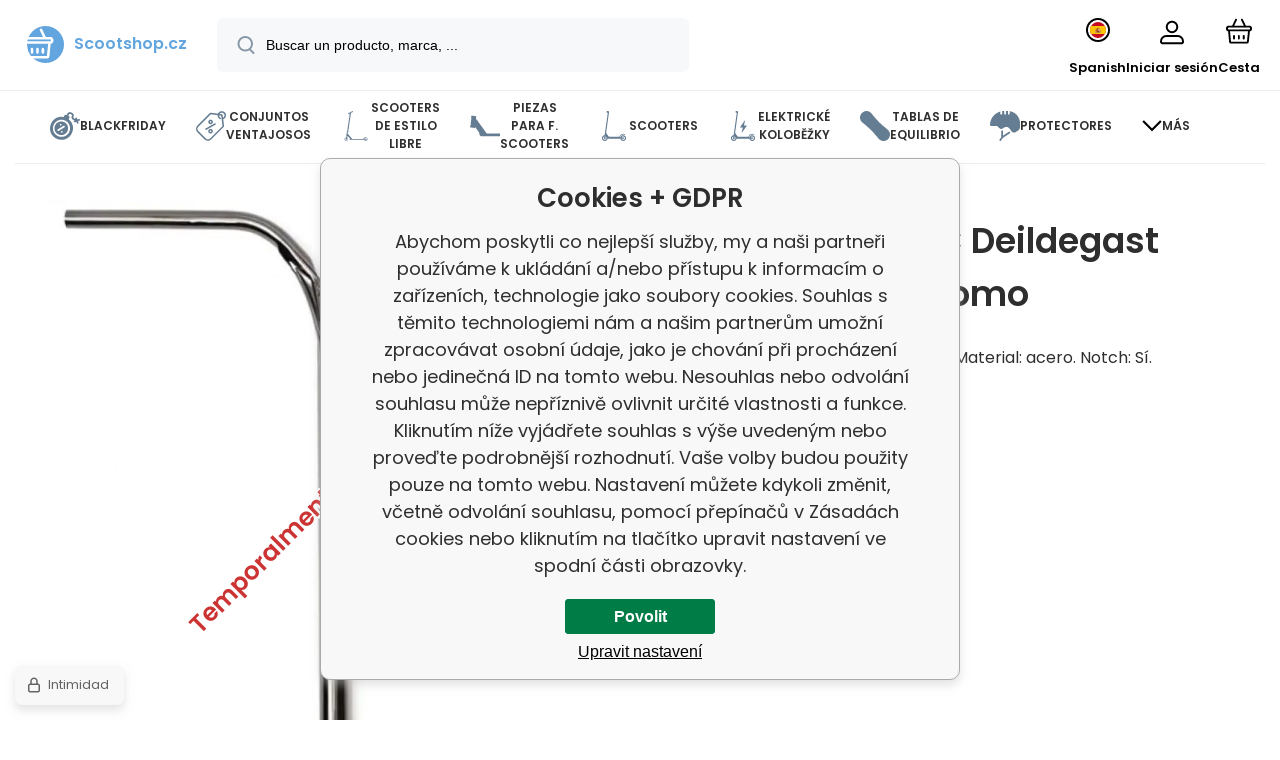

--- FILE ---
content_type: text/html; charset=utf-8
request_url: https://www.scootshop.es/ethic-deildegast-bar-670mm-black-chrome/
body_size: 23214
content:
<!DOCTYPE html><html lang="es"><head prefix="og: http://ogp.me/ns# fb: http://ogp.me/ns/fb#"><meta name="author" content="Scootshop.cz" data-binargon="{&quot;fce&quot;:&quot;6&quot;, &quot;id&quot;:&quot;208883&quot;, &quot;menaId&quot;:&quot;2&quot;, &quot;menaName&quot;:&quot;EUR&quot;, &quot;languageCode&quot;:&quot;es-ES&quot;, &quot;skindir&quot;:&quot;demoeshopmaxi&quot;, &quot;cmslang&quot;:&quot;7&quot;, &quot;langiso&quot;:&quot;es&quot;, &quot;skinversion&quot;:1768396024, &quot;zemeProDoruceniISO&quot;:&quot;ES&quot;}"><meta name="robots" content="index, follow, max-snippet:-1, max-image-preview:large"><meta http-equiv="content-type" content="text/html; charset=utf-8"><meta property="og:url" content="https://www.scootshop.es/ethic-deildegast-bar-670mm-black-chrome/"/><meta property="og:site_name" content="https://www.scootshop.es"/><meta property="og:description" content="Manillar Ethic DTC Deildegast 670mm Negro Cromo, Categoría: řídítka"/><meta property="og:title" content="Manillar Ethic DTC Deildegast 670mm Negro Cromo"/><link rel="alternate" href="https://www.scootshop.cz/riditka-ethic-dtc-deildegast-670mm-black-chrome/" hreflang="cs-CZ" /><link rel="alternate" href="https://www.scootshop.net/ethic-deildegast-bar-670mm-black-chrome/" hreflang="en-US" /><link rel="alternate" href="https://www.scootshop.at/ethic-deildegast-bar-670mm-black-chrome/" hreflang="de-DE" /><link rel="alternate" href="https://www.scootshop.pl/ethic-deildegast-bar-670mm-black-chrome/" hreflang="pl-PL" /><link rel="alternate" href="https://www.scootshop.sk/ethic-deildegast-bar-670mm-black-chrome/" hreflang="sk-SK" /><link rel="alternate" href="https://www.scootshop.es/ethic-deildegast-bar-670mm-black-chrome/" hreflang="es-ES" />
  <link rel="image_src" href="https://www.scootshop.es/imgcache/c/2/pi526-103329-ethic-deildegast-bar-670-mm-black-chrome_260_260_23076.jpg" />
  <meta property="og:type" content="product"/>
  <meta property="og:image" content="https://www.scootshop.es/imgcache/c/2/pi526-103329-ethic-deildegast-bar-670-mm-black-chrome_260_260_23076.jpg"/>
 <meta name="description" content="Manillar Ethic DTC Deildegast 670mm Negro Cromo, Categoría: řídítka">
<meta name="keywords" content="Manillar Ethic DTC Deildegast 670mm Negro Cromo">
<meta name="audience" content="all"><meta name="facebook-domain-verification" content="1rj86avhndm7s7nt3jnv5wm4se79ra">
<link rel="canonical" href="https://www.scootshop.es/ethic-deildegast-bar-670mm-black-chrome/">
<meta property="fb:app_id" content="397456338840081" /><link rel="alternate" href="https://www.scootshop.es/publicdoc/rss_atom_es.xml" type="application/atom+xml" title="Freestyle koloběžky, longboardy, skateboardy a příslušenství (https://www.scootshop.es)" ><link rel="shortcut icon" href="https://www.scootshop.es/favicon.ico" type="image/x-icon">
			<meta name="viewport" content="width=device-width,initial-scale=1"><script data-binargon="binargonConfigMaxi">
		var binargonConfigMaxi = {
			"colorPrimary":"rgba(98,165,223,1)",
			"enableCurrency":1,
			"treeOpenLevelLimit": 0,
			"glideJsType": "carousel",
		}
	</script><link href="/skin/demoeshopmaxi/fonts/poppins/_font.css" rel="stylesheet"><style>

				:root {--image-aspect-ratio: 100 / 100;}
				.image-aspect-ratio {aspect-ratio: 100 / 100;}
				</style><link rel="stylesheet" href="/skin/version-1768396024/demoeshopmaxi/css-obecne.css" type="text/css"><link rel="stylesheet" href="/skin/version-1768396024/demoeshopmaxi/css-addons.css" type="text/css"><title>Manillar Ethic DTC Deildegast 670mm Negro Cromo - Scootshop.cz</title><script>
		var scootshopMAXI={
			"lang":{
        "onstock":"En stock",
        "supplier":"En stock en el proveedor",
        "preorder":"Pedidos anticipados",
        "date":"En nuestro país ya",
        "ontheway":"En la carretera",
        "weexpect":"A la espera de",
        "notavailable":"Actualmente no disponible"
			}
		};
  </script><!--commonTemplates_head--><template data-binargon="commonPrivacyContainerStart (commonTikTokPixel)" data-commonPrivacy="83"><script data-binargon="commonTikTokPixel">
			!function (w, d, t) {
			w.TiktokAnalyticsObject=t;var ttq=w[t]=w[t]||[];ttq.methods=["page","track","identify","instances","debug","on","off","once","ready","alias","group","enableCookie","disableCookie"],ttq.setAndDefer=function(t,e){t[e]=function(){t.push([e].concat(Array.prototype.slice.call(arguments,0)))}};for(var i=0;i<ttq.methods.length;i++)ttq.setAndDefer(ttq,ttq.methods[i]);ttq.instance=function(t){for(var e=ttq._i[t]||[],n=0;n<ttq.methods.length;n++
			)ttq.setAndDefer(e,ttq.methods[n]);return e},ttq.load=function(e,n){var i="https://analytics.tiktok.com/i18n/pixel/events.js";ttq._i=ttq._i||{},ttq._i[e]=[],ttq._i[e]._u=i,ttq._t=ttq._t||{},ttq._t[e]=+new Date,ttq._o=ttq._o||{},ttq._o[e]=n||{};n=document.createElement("script");n.type="text/javascript",n.async=!0,n.src=i+"?sdkid="+e+"&lib="+t;e=document.getElementsByTagName("script")[0];e.parentNode.insertBefore(n,e)};
			ttq.load('C2OB5TLHLML8DO83V0A0');
			ttq.page();
			}(window, document, 'ttq');
		</script></template><!--EO commonTemplates_head--></head><body class="cmsBody cmsBody--fce-45 cmsBody--lang-es"><div class="eshopPage"><header class="header"><div class="header__container container"><div class="header__content content"><div class="header__logo"><a class="logo logo--default-true logo--header" href="https://www.scootshop.es/" title="Scootshop.cz" role="banner"><img class="logo__image" src="https://i.binargon.cz/demoeshopmaxi/rgba(98,165,223,1)/logo_placeholder.svg" width="29" height="29" alt="logo" loading="lazy"><span class="logo__text">Scootshop.cz</span></a></div><label class="header__search"><form class="search search--default" action="https://www.scootshop.es/search/" method="post" role="search" id="js-search-form"><div class="search__outerContainer" id="js-search-outer-container"><div class="search__innerContainer" id="js-search-inner-container"><input type="hidden" name="send" value="1"><input type="hidden" name="listpos" value="0"><img class="search__icon" src="https://i.binargon.cz/demoeshopmaxi/search.svg" width="18" height="18" alt="search" loading="lazy"><input class="search__input exclude js-cWhisperer" type="text" name="as_search" placeholder="Buscar un producto, marca, ..." autocomplete="off" id="js-search-input"><button class="search__button button-primary" type="submit">Búsqueda</button></div></div></form></label><div class="header__contact"><div class="contact"><div class="contact__phone"><a class="phone" href="tel:+420777899657">+420 777 899 657</a></div><div class="contact__email"><span class="contact__email-value"><a class="email" href="mailto:info@scootshop.cz">info@scootshop.cz</a></span></div></div><div class="header__contact-opening">11:00-17:00</div></div><div class="header__control"><div class="control no-select"><div class="control__item control__item--search js-cWhisperer"><div class="control__item-icon"><img src="https://i.binargon.cz/demoeshopmaxi/search_thin.svg" width="21" height="21" alt="search" loading="lazy"></div><div class="control__item-title">Búsqueda</div></div><div class="control__item control__item--language" onclick="document.querySelector('.js-common-popup[data-id=commonInternationalMenu]')?.classList.add('commonPopUp--visible')"><div class="control__item-icon"><div class="language"><div class="language__icon"><div class="language__icon-container"><img class="language__icon-image" src="https://i.binargon.cz/commonInternationalMenu/es.svg" width="16" height="16" alt="es-ES" loading="lazy"></div></div></div></div><div class="control__item-title">Spanish</div></div><div class="control__item control__item--account control__item--active-false" onclick="document.querySelector('.js-common-popup[data-id=commonUserDialog]').classList.add('commonPopUp--visible')"><div class="control__item-icon"><img class="control__item-image" src="https://i.binargon.cz/demoeshopmaxi/rgba(0,0,0,1)/user.svg" width="24" height="25" alt="user" loading="lazy"></div><div class="control__item-title">Iniciar sesión</div></div><a class="control__item control__item--cart js-cart" href="https://www.scootshop.es/checkout/?wtemp_krok=1" title="Cesta" rel="nofollow"><div class="control__item-icon"><img class="control__item-image" src="https://i.binargon.cz/demoeshopmaxi/rgba(0,0,0,1)/cart.svg" width="26" height="26" alt="cart" loading="lazy"></div><div class="control__item-title" data-mobile="Cesta">Cesta</div></a></div></div><div class="header__menu"><div class="commonBurger" data-commonBurger='{ "comparsion":0, "language":[{"id":1,"zkratka":"cz"},{"id":2,"zkratka":"en"},{"id":4,"zkratka":"de"},{"id":5,"zkratka":"pl"},{"id":6,"zkratka":"sk"},{"id":7,"zkratka":"es","selected":true}], "currency":[{"id":1,"zkratka":"Kč"},{"id":2,"zkratka":"EUR","selected":true},{"id":3,"zkratka":"PLN"}], "favorites":{"count":0}, "comparison":{"count":0}, "warrantyClaim":true, "contacts":{ "phone":"+420 777 899 657", "mobil":"+420 777 899 657", "mail":"info@scootshop.cz" }, "prihlasen":false }'><div class="commonBurger__icon"></div><div class="commonBurger__iconDescription">menu</div></div></div></div></div></header><nav class="menu menu--small" data-overflow="vice"><div class="menu__container container container--extended"><div class="menu__content content"><span class="menu__item"><a class="menu__link menu__link--submenu" href="https://www.scootshop.es/blackfriday/" title="BlackFriday, La mayor venta de scooters freestyle" data-id="-2147483439"><img class="menu__link-image" src="https://www.scootshop.cz/getimage.php?name=publicdoc/cenove-bomby-1.svg&amp;sizex=30&amp;sizey=30" width="30" height="30" alt="BlackFriday" loading="lazy"><span class="menu__link-text">BlackFriday</span></a></span><span class="menu__item"><a class="menu__link menu__link--submenu" href="https://www.scootshop.es/vyhodne-sety/" title="Conjuntos ventajosos" data-id="-2147483446"><img class="menu__link-image" src="https://www.scootshop.cz/getimage.php?name=publicdoc/benefit-tag.svg&amp;sizex=30&amp;sizey=30" width="30" height="30" alt="Conjuntos ventajosos" loading="lazy"><span class="menu__link-text">Conjuntos ventajosos</span></a></span><span class="menu__item"><a class="menu__link menu__link--submenu" href="https://www.scootshop.es/freestyle-kolobezky/" title="▷ Freestyle koloběžky" data-id="-2147483634"><img class="menu__link-image" src="https://www.scootshop.cz/getimage.php?name=publicdoc/freestyle-kolobe-z-ka.svg&amp;sizex=30&amp;sizey=30" width="30" height="30" alt="Scooters de estilo libre" loading="lazy"><span class="menu__link-text">Scooters de estilo libre</span></a></span><span class="menu__item"><a class="menu__link menu__link--submenu" href="https://www.scootshop.es/nahradni-dily/" title="▷ Piezas de repuesto para scooters freestyle" data-id="-2147483638"><img class="menu__link-image" src="https://www.scootshop.cz/getimage.php?name=publicdoc/deska-3.svg&amp;sizex=30&amp;sizey=30" width="30" height="30" alt="Piezas para f. Scooters" loading="lazy"><span class="menu__link-text">Piezas para f. Scooters</span></a></span><span class="menu__item"><a class="menu__link menu__link--submenu" href="https://www.scootshop.es/mestske-kolobezky/" title="▷ Scooters de ocio" data-id="-2147483622"><img class="menu__link-image" src="https://www.scootshop.cz/getimage.php?name=publicdoc/kolobe-z-ka.svg&amp;sizex=30&amp;sizey=30" width="30" height="30" alt="Scooters" loading="lazy"><span class="menu__link-text">Scooters</span></a></span><span class="menu__item"><a class="menu__link" href="https://www.scootshop.es/elektricke-kolobezky/" title="Elektrické koloběžky" data-id="-2147483426"><img class="menu__link-image" src="https://www.scootshop.cz/getimage.php?name=publicdoc/elektricka-kolobe-z-ka.svg&amp;sizex=30&amp;sizey=30" width="30" height="30" alt="Elektrické koloběžky" loading="lazy"><span class="menu__link-text">Elektrické koloběžky</span></a></span><span class="menu__item"><a class="menu__link menu__link--submenu" href="https://www.scootshop.es/tablas-de-equilibrio/" title="▷ Tablas de equilibrio" data-id="-2147483432"><img class="menu__link-image" src="https://www.scootshop.cz/getimage.php?name=publicdoc/trickboard.svg&amp;sizex=30&amp;sizey=30" width="30" height="30" alt="Tablas de equilibrio" loading="lazy"><span class="menu__link-text">Tablas de equilibrio</span></a></span><span class="menu__item"><a class="menu__link menu__link--submenu" href="https://www.scootshop.es/chranice/" title="▷ Chrániče" data-id="-2147483632"><img class="menu__link-image" src="https://www.scootshop.cz/getimage.php?name=publicdoc/chra-nic-e.svg&amp;sizex=30&amp;sizey=30" width="30" height="30" alt="Protectores" loading="lazy"><span class="menu__link-text">Protectores</span></a></span><span class="menu__item"><a class="menu__link menu__link--submenu" href="https://www.scootshop.es/freestyle-bmx/" title="▷ Bicicletas BMX Freestyle" data-id="-2147483607"><img class="menu__link-image" src="https://www.scootshop.cz/getimage.php?name=publicdoc/bmx-2.svg&amp;sizex=30&amp;sizey=30" width="30" height="30" alt="Freestyle BMX" loading="lazy"><span class="menu__link-text">Freestyle BMX</span></a></span><span class="menu__item"><a class="menu__link menu__link--submenu" href="https://www.scootshop.es/doplnky/" title="▷ Accesorios" data-id="-2147483636"><span class="menu__link-text">Accesorios</span></a></span><span class="menu__item"><a class="menu__link" href="https://www.scootshop.es/kendamas/" title="▷ Kendamas a precios razonables" data-id="-2147483434"><img class="menu__link-image" src="https://www.scootshop.cz/getimage.php?name=publicdoc/kendama.svg&amp;sizex=30&amp;sizey=30" width="30" height="30" alt="Kendamas" loading="lazy"><span class="menu__link-text">Kendamas</span></a></span><span class="menu__item"><a class="menu__link" href="https://www.scootshop.es/ostatni-sporty/" title="▷ Deportes de verano e invierno" data-id="-2147483450"><img class="menu__link-image" src="https://www.scootshop.cz/getimage.php?name=publicdoc/ostatni-sporty.svg&amp;sizex=30&amp;sizey=30" width="30" height="30" alt="Otros deportes" loading="lazy"><span class="menu__link-text">Otros deportes</span></a></span><span class="menu__item"><a class="menu__link menu__link--submenu" href="https://www.scootshop.es/tablas/" title="▷ Tableros" data-id="-2147483642"><img class="menu__link-image" src="https://www.scootshop.cz/getimage.php?name=publicdoc/skateboard.svg&amp;sizex=30&amp;sizey=30" width="30" height="30" alt="Tablas" loading="lazy"><span class="menu__link-text">Tablas</span></a></span><span class="menu__item"><a class="menu__link" href="https://www.scootshop.es/novinky/" title="Noticias de ultimo momento" data-id="-2147483445"><img class="menu__link-image" src="https://www.scootshop.cz/getimage.php?name=publicdoc/novinky-1.svg&amp;sizex=30&amp;sizey=30" width="30" height="30" alt="Noticias de ultimo momento" loading="lazy"><span class="menu__link-text">Noticias de ultimo momento</span></a></span><span class="menu__item"><a class="menu__link menu__link--submenu" href="https://www.scootshop.es/slozeni-kolobezky/" title="plegar el scooter" data-id="-2147483443"><img class="menu__link-image" src="https://www.scootshop.cz/getimage.php?name=publicdoc/u-drz-ba-1.svg&amp;sizex=30&amp;sizey=30" width="30" height="30" alt="plegar el scooter" loading="lazy"><span class="menu__link-text">plegar el scooter</span></a></span><span class="menu__item"><a class="menu__link" href="https://www.scootshop.es/jak-na-to/" title="Cómo hacerlo" data-id="-2147483444"><img class="menu__link-image" src="https://www.scootshop.cz/getimage.php?name=publicdoc/lupa.svg&amp;sizex=30&amp;sizey=30" width="30" height="30" alt="Cómo hacerlo" loading="lazy"><span class="menu__link-text">Cómo hacerlo</span></a></span><div class="menu__dropdown js-menu-dropdown"><a class="menu__link"><img class="menu__link-image" src="https://www.scootshop.es/skin/demoeshopmaxi/svg/arrow_down_black.svg" width="20" height="20" alt="" loading="lazy"><span class="menu__link-text">Más</span></a></div></div><div class="menu__submenu"><div class="cSubmenu" data-id="-2147483439"><div class="cSubmenu__content thin-scrollbar"><div class="cSubmenu__grid"><div class="cSubmenu__grid-item js-submenu-item"><a class="cSubmenu__link-image" href="https://www.scootshop.es/blackfriday/elektricke-kolobezky/" title="Elektrické koloběžky"><img class="cSubmenu__image" src="https://www.scootshop.es/getimage.php?name=publicdoc/elektricka-kolobe-z-ka.svg&amp;sizex=70&amp;sizey=70" alt="Elektrické koloběžky" loading="lazy" width="70" height="70"></a><a class="cSubmenu__link-name" href="https://www.scootshop.es/blackfriday/elektricke-kolobezky/" title="Elektrické koloběžky"><span class="cSubmenu__name">Elektrické koloběžky</span></a></div><div class="cSubmenu__grid-item js-submenu-item"><a class="cSubmenu__link-image" href="https://www.scootshop.es/blackfriday/freestyle-kolobezky/" title="Patinetes Freestyle"><img class="cSubmenu__image" src="https://www.scootshop.es/getimage.php?name=publicdoc/freestyle-kolobe-z-ka.svg&amp;sizex=70&amp;sizey=70" alt="Patinetes Freestyle" loading="lazy" width="70" height="70"></a><a class="cSubmenu__link-name" href="https://www.scootshop.es/blackfriday/freestyle-kolobezky/" title="Patinetes Freestyle"><span class="cSubmenu__name">Patinetes Freestyle</span></a></div><div class="cSubmenu__grid-item js-submenu-item"><a class="cSubmenu__link-image" href="https://www.scootshop.es/blackfriday/piezas-para-scooters-de-freestyle/" title="Piezas para scooters de freestyle"><img class="cSubmenu__image" src="https://www.scootshop.es/getimage.php?name=publicdoc/deska-3.svg&amp;sizex=70&amp;sizey=70" alt="Piezas para scooters de freestyle" loading="lazy" width="70" height="70"></a><a class="cSubmenu__link-name" href="https://www.scootshop.es/blackfriday/piezas-para-scooters-de-freestyle/" title="Piezas para scooters de freestyle"><span class="cSubmenu__name">Piezas para scooters de freestyle</span></a><ul class="cSubmenu__list"><li class="cSubmenu__list-item"><a class="cSubmenu__list-link" href="https://www.scootshop.es/frenos/" title="Frenos">Frenos</a></li><li class="cSubmenu__list-item"><a class="cSubmenu__list-link" href="https://www.scootshop.es/placas/" title="Placas">Placas</a></li><li class="cSubmenu__list-item"><a class="cSubmenu__list-link" href="https://www.scootshop.es/griptapes/" title="Griptapes">Griptapes</a></li><li class="cSubmenu__list-item"><a class="cSubmenu__list-link" href="https://www.scootshop.es/pu-os/" title="Puños">Puños</a></li><li class="cSubmenu__list-item"><a class="cSubmenu__list-link" href="https://www.scootshop.es/auriculares/" title="Auriculares">Auriculares</a></li><li class="cSubmenu__list-item"><a class="cSubmenu__list-link" href="https://www.scootshop.es/ruedas/" title="Ruedas">Ruedas</a></li><li class="cSubmenu__list-item"><a class="cSubmenu__list-link" href="https://www.scootshop.es/casquillos/" title="Casquillos">Casquillos</a></li><li class="cSubmenu__list-item"><a class="cSubmenu__list-link" href="https://www.scootshop.es/manillar/" title="Manillar">Manillar</a></li><li class="cSubmenu__list-item"><a class="cSubmenu__list-link" href="https://www.scootshop.es/scs/" title="SCS">SCS</a></li><li class="cSubmenu__list-item"><a class="cSubmenu__list-link" href="https://www.scootshop.es/tenedor/" title="Tenedor">Tenedor</a></li></ul></div><div class="cSubmenu__grid-item js-submenu-item"><a class="cSubmenu__link-image" href="https://www.scootshop.es/blackfriday/snowscoots/" title="Botas de nieve"><img class="cSubmenu__image" src="https://www.scootshop.es/getimage.php?name=publicdoc/snowscoot.svg&amp;sizex=70&amp;sizey=70" alt="Botas de nieve" loading="lazy" width="70" height="70"></a><a class="cSubmenu__link-name" href="https://www.scootshop.es/blackfriday/snowscoots/" title="Botas de nieve"><span class="cSubmenu__name">Botas de nieve</span></a></div><div class="cSubmenu__grid-item js-submenu-item"><a class="cSubmenu__link-image" href="https://www.scootshop.es/blackfriday/trampolinove-kolobezky/" title="Patinetes cama elástica"><img class="cSubmenu__image" src="https://www.scootshop.es/getimage.php?name=publicdoc/trampoli-vnove-kolobe-z-ky.svg&amp;sizex=70&amp;sizey=70" alt="Patinetes cama elástica" loading="lazy" width="70" height="70"></a><a class="cSubmenu__link-name" href="https://www.scootshop.es/blackfriday/trampolinove-kolobezky/" title="Patinetes cama elástica"><span class="cSubmenu__name">Patinetes cama elástica</span></a></div><div class="cSubmenu__grid-item js-submenu-item"><a class="cSubmenu__link-image" href="https://www.scootshop.es/blackfriday/skladaaci-kolobezky/" title="Patinetes plegables"><img class="cSubmenu__image" src="https://www.scootshop.es/getimage.php?name=publicdoc/kolobe-z-ka.svg&amp;sizex=70&amp;sizey=70" alt="Patinetes plegables" loading="lazy" width="70" height="70"></a><a class="cSubmenu__link-name" href="https://www.scootshop.es/blackfriday/skladaaci-kolobezky/" title="Patinetes plegables"><span class="cSubmenu__name">Patinetes plegables</span></a></div><div class="cSubmenu__grid-item js-submenu-item"><a class="cSubmenu__link-image" href="https://www.scootshop.es/blackfriday/tablas-1/" title="Tablas"><img class="cSubmenu__image" src="https://www.scootshop.es/getimage.php?name=publicdoc/skateboard.svg&amp;sizex=70&amp;sizey=70" alt="Tablas" loading="lazy" width="70" height="70"></a><a class="cSubmenu__link-name" href="https://www.scootshop.es/blackfriday/tablas-1/" title="Tablas"><span class="cSubmenu__name">Tablas</span></a></div><div class="cSubmenu__grid-item js-submenu-item"><a class="cSubmenu__link-image" href="https://www.scootshop.es/blackfriday/bmx-1/" title="BMX"><img class="cSubmenu__image" src="https://www.scootshop.es/getimage.php?name=publicdoc/bmx-2.svg&amp;sizex=70&amp;sizey=70" alt="BMX" loading="lazy" width="70" height="70"></a><a class="cSubmenu__link-name" href="https://www.scootshop.es/blackfriday/bmx-1/" title="BMX"><span class="cSubmenu__name">BMX</span></a></div><div class="cSubmenu__grid-item js-submenu-item"><a class="cSubmenu__link-image" href="https://www.scootshop.es/blackfriday/protectores/" title="Protectores"><img class="cSubmenu__image" src="https://www.scootshop.es/getimage.php?name=publicdoc/chra-nic-e.svg&amp;sizex=70&amp;sizey=70" alt="Protectores" loading="lazy" width="70" height="70"></a><a class="cSubmenu__link-name" href="https://www.scootshop.es/blackfriday/protectores/" title="Protectores"><span class="cSubmenu__name">Protectores</span></a></div><div class="cSubmenu__grid-item js-submenu-item"><a class="cSubmenu__link-image" href="https://www.scootshop.es/blackfriday/otros/" title="Otros"><img class="cSubmenu__image" src="https://www.scootshop.es/getimage.php?name=publicdoc/oblec-eni-a-dopln-ky-2.svg&amp;sizex=70&amp;sizey=70" alt="Otros" loading="lazy" width="70" height="70"></a><a class="cSubmenu__link-name" href="https://www.scootshop.es/blackfriday/otros/" title="Otros"><span class="cSubmenu__name">Otros</span></a></div></div></div></div><div class="cSubmenu" data-id="-2147483446"><div class="cSubmenu__content thin-scrollbar"><div class="cSubmenu__grid"><div class="cSubmenu__grid-item js-submenu-item"><a class="cSubmenu__link-image" href="https://www.scootshop.es/vyhodne-sety/scooters-freestyle-1/" title="Scooters freestyle"><img class="cSubmenu__image" src="https://www.scootshop.es/getimage.php?name=publicdoc/benefit-tag.svg&amp;sizex=70&amp;sizey=70" alt="Scooters freestyle" loading="lazy" width="70" height="70"></a><a class="cSubmenu__link-name" href="https://www.scootshop.es/vyhodne-sety/scooters-freestyle-1/" title="Scooters freestyle"><span class="cSubmenu__name">Scooters freestyle</span></a></div><div class="cSubmenu__grid-item js-submenu-item"><a class="cSubmenu__link-image" href="https://www.scootshop.es/vyhodne-sety/riditka-gripy-objimka/" title="Řídítka + gripy + objímka"><img class="cSubmenu__image" src="https://www.scootshop.es/getimage.php?name=publicdoc/benefit-tag.svg&amp;sizex=70&amp;sizey=70" alt="Řídítka + gripy + objímka" loading="lazy" width="70" height="70"></a><a class="cSubmenu__link-name" href="https://www.scootshop.es/vyhodne-sety/riditka-gripy-objimka/" title="Řídítka + gripy + objímka"><span class="cSubmenu__name">Řídítka + gripy + objímka</span></a></div><div class="cSubmenu__grid-item js-submenu-item"><a class="cSubmenu__link-image" href="https://www.scootshop.es/tabla-ruedas-lija/" title="▷ Conjuntos ventajosos Tabla + ruedas + lija"><img class="cSubmenu__image" src="https://www.scootshop.es/getimage.php?name=publicdoc/benefit-tag.svg&amp;sizex=70&amp;sizey=70" alt="▷ Conjuntos ventajosos Tabla + ruedas + lija" loading="lazy" width="70" height="70"></a><a class="cSubmenu__link-name" href="https://www.scootshop.es/tabla-ruedas-lija/" title="▷ Conjuntos ventajosos Tabla + ruedas + lija"><span class="cSubmenu__name">Tabla + ruedas + lija</span></a></div><div class="cSubmenu__grid-item js-submenu-item"><a class="cSubmenu__link-image" href="https://www.scootshop.es/vyhodne-sety/deska-kolecka-vidlice/" title="Deska + kolečka + vidlice"><img class="cSubmenu__image" src="https://www.scootshop.es/getimage.php?name=publicdoc/benefit-tag.svg&amp;sizex=70&amp;sizey=70" alt="Deska + kolečka + vidlice" loading="lazy" width="70" height="70"></a><a class="cSubmenu__link-name" href="https://www.scootshop.es/vyhodne-sety/deska-kolecka-vidlice/" title="Deska + kolečka + vidlice"><span class="cSubmenu__name">Deska + kolečka + vidlice</span></a></div><div class="cSubmenu__grid-item js-submenu-item"><a class="cSubmenu__link-image" href="https://www.scootshop.es/casco-protectores/" title="▷ Conjuntos ventajosos Casco + protectores"><img class="cSubmenu__image" src="https://www.scootshop.es/getimage.php?name=publicdoc/benefit-tag.svg&amp;sizex=70&amp;sizey=70" alt="▷ Conjuntos ventajosos Casco + protectores" loading="lazy" width="70" height="70"></a><a class="cSubmenu__link-name" href="https://www.scootshop.es/casco-protectores/" title="▷ Conjuntos ventajosos Casco + protectores"><span class="cSubmenu__name">Casco + protectores</span></a></div><div class="cSubmenu__grid-item js-submenu-item"><a class="cSubmenu__link-image" href="https://www.scootshop.es/ruedas-lija-pu-os/" title="▷ Conjuntos ventajosos Ruedas + lija + puños"><img class="cSubmenu__image" src="https://www.scootshop.es/getimage.php?name=publicdoc/benefit-tag.svg&amp;sizex=70&amp;sizey=70" alt="▷ Conjuntos ventajosos Ruedas + lija + puños" loading="lazy" width="70" height="70"></a><a class="cSubmenu__link-name" href="https://www.scootshop.es/ruedas-lija-pu-os/" title="▷ Conjuntos ventajosos Ruedas + lija + puños"><span class="cSubmenu__name">Ruedas + lija + puños</span></a></div><div class="cSubmenu__grid-item js-submenu-item"><a class="cSubmenu__link-image" href="https://www.scootshop.es/ruedas-lija-headset/" title="Ruedas + lija + headset"><img class="cSubmenu__image" src="https://www.scootshop.es/getimage.php?name=publicdoc/benefit-tag.svg&amp;sizex=70&amp;sizey=70" alt="Ruedas + lija + headset" loading="lazy" width="70" height="70"></a><a class="cSubmenu__link-name" href="https://www.scootshop.es/ruedas-lija-headset/" title="Ruedas + lija + headset"><span class="cSubmenu__name">Ruedas + lija + headset</span></a></div><div class="cSubmenu__grid-item js-submenu-item"><a class="cSubmenu__link-image" href="https://www.scootshop.es/ruedas-aceitito/" title="▷ Conjuntos ventajosos Ruedas + aceite"><img class="cSubmenu__image" src="https://www.scootshop.es/getimage.php?name=publicdoc/benefit-tag.svg&amp;sizex=70&amp;sizey=70" alt="▷ Conjuntos ventajosos Ruedas + aceite" loading="lazy" width="70" height="70"></a><a class="cSubmenu__link-name" href="https://www.scootshop.es/ruedas-aceitito/" title="▷ Conjuntos ventajosos Ruedas + aceite"><span class="cSubmenu__name">Ruedas + aceitito</span></a></div></div></div></div><div class="cSubmenu" data-id="-2147483634"><div class="cSubmenu__content thin-scrollbar"><div class="cSubmenu__grid"><div class="cSubmenu__grid-item js-submenu-item"><a class="cSubmenu__link-image" href="https://www.scootshop.es/freestyle-kolobezky/vyhodne-sety-kolobezek/" title="▷ Conjuntos prácticos"><img class="cSubmenu__image" src="https://www.scootshop.es/getimage.php?name=publicdoc/benefit-tag.svg&amp;sizex=70&amp;sizey=70" alt="▷ Conjuntos prácticos" loading="lazy" width="70" height="70"></a><a class="cSubmenu__link-name" href="https://www.scootshop.es/freestyle-kolobezky/vyhodne-sety-kolobezek/" title="▷ Conjuntos prácticos"><span class="cSubmenu__name">Cómodos scooters</span></a></div><div class="cSubmenu__grid-item js-submenu-item"><a class="cSubmenu__link-image" href="https://www.scootshop.es/freestyle-kolobezky/cenove-bomby/" title="▷ Cenové bomby freestyle koloběžek!"><img class="cSubmenu__image" src="https://www.scootshop.es/getimage.php?name=publicdoc/cenove-bomby-1.svg&amp;sizex=70&amp;sizey=70" alt="▷ Cenové bomby freestyle koloběžek!" loading="lazy" width="70" height="70"></a><a class="cSubmenu__link-name" href="https://www.scootshop.es/freestyle-kolobezky/cenove-bomby/" title="▷ Cenové bomby freestyle koloběžek!"><span class="cSubmenu__name">Cenové bomby!</span></a></div><div class="cSubmenu__grid-item js-submenu-item"><a class="cSubmenu__link-image" href="https://www.scootshop.es/freestyle-kolobezky/lehka-konstrukce/" title="▷ Freestyle koloběžky s lehkou konstrukcí"><img class="cSubmenu__image" src="https://www.scootshop.es/imgcache/4/c/publicdoc-hne-dy-vavr-i-n-zeme-de-lske-logo_70_70_194644.jpg" alt="▷ Freestyle koloběžky s lehkou konstrukcí" loading="lazy" width="70" height="70"></a><a class="cSubmenu__link-name" href="https://www.scootshop.es/freestyle-kolobezky/lehka-konstrukce/" title="▷ Freestyle koloběžky s lehkou konstrukcí"><span class="cSubmenu__name">Lehká konstrukce</span></a></div><div class="cSubmenu__grid-item js-submenu-item"><a class="cSubmenu__link-image" href="https://www.scootshop.es/freestyle-kolobezky/kolobezky-pro-zacatecniky/" title="▷ Freestyle koloběžky pro začátečníky"><img class="cSubmenu__image" src="https://www.scootshop.es/getimage.php?name=publicdoc/zac-a-tec-ni-k.svg&amp;sizex=70&amp;sizey=70" alt="▷ Freestyle koloběžky pro začátečníky" loading="lazy" width="70" height="70"></a><a class="cSubmenu__link-name" href="https://www.scootshop.es/freestyle-kolobezky/kolobezky-pro-zacatecniky/" title="▷ Freestyle koloběžky pro začátečníky"><span class="cSubmenu__name">Scooters para principiantes</span></a></div><div class="cSubmenu__grid-item js-submenu-item"><a class="cSubmenu__link-image" href="https://www.scootshop.es/freestyle-kolobezky/kolobezky-pro-mirne-pokrocile/" title="▷ Freestyle koloběžky pro mírně pokročilé jezdce"><img class="cSubmenu__image" src="https://www.scootshop.es/getimage.php?name=publicdoc/mi-rne-pokroc-ily.svg&amp;sizex=70&amp;sizey=70" alt="▷ Freestyle koloběžky pro mírně pokročilé jezdce" loading="lazy" width="70" height="70"></a><a class="cSubmenu__link-name" href="https://www.scootshop.es/freestyle-kolobezky/kolobezky-pro-mirne-pokrocile/" title="▷ Freestyle koloběžky pro mírně pokročilé jezdce"><span class="cSubmenu__name">Scooters para intermedios</span></a></div><div class="cSubmenu__grid-item js-submenu-item"><a class="cSubmenu__link-image" href="https://www.scootshop.es/freestyle-kolobezky/kolobezky-pro-pokrocile/" title="▷ Freestyle koloběžky pro pokročilé jezdce"><img class="cSubmenu__image" src="https://www.scootshop.es/getimage.php?name=publicdoc/expert.svg&amp;sizex=70&amp;sizey=70" alt="▷ Freestyle koloběžky pro pokročilé jezdce" loading="lazy" width="70" height="70"></a><a class="cSubmenu__link-name" href="https://www.scootshop.es/freestyle-kolobezky/kolobezky-pro-pokrocile/" title="▷ Freestyle koloběžky pro pokročilé jezdce"><span class="cSubmenu__name">Scooters para avanzados</span></a></div><div class="cSubmenu__grid-item js-submenu-item"><a class="cSubmenu__link-image" href="https://www.scootshop.es/altura-del-jinete-110-145-cm/" title="Scooters freestyle para riders con una altura entre 110-145 cm"><img class="cSubmenu__image" src="https://www.scootshop.es/getimage.php?name=publicdoc/vyska-jezdce.svg&amp;sizex=70&amp;sizey=70" alt="Scooters freestyle para riders con una altura entre 110-145 cm" loading="lazy" width="70" height="70"></a><a class="cSubmenu__link-name" href="https://www.scootshop.es/altura-del-jinete-110-145-cm/" title="Scooters freestyle para riders con una altura entre 110-145 cm"><span class="cSubmenu__name">Altura del jinete 110-145 cm</span></a><ul class="cSubmenu__list"><li class="cSubmenu__list-item"><a class="cSubmenu__list-link" href="https://www.scootshop.es/patinetes-para-el-skatepark/" title="▷ Patinetes freestyle para skatepark hasta 165 cm">Patinetes para el skatepark</a></li><li class="cSubmenu__list-item"><a class="cSubmenu__list-link" href="https://www.scootshop.es/scooters-en-la-calle/" title="▷ Patinetes freestyle para street hasta 165 cm">Scooters en la calle</a></li></ul></div><div class="cSubmenu__grid-item js-submenu-item"><a class="cSubmenu__link-image" href="https://www.scootshop.es/altura-del-jinete-135-165-cm/" title="Scooters freestyle para riders con una altura entre 135-165 cm"><img class="cSubmenu__image" src="https://www.scootshop.es/getimage.php?name=publicdoc/vyska-jezdce.svg&amp;sizex=70&amp;sizey=70" alt="Scooters freestyle para riders con una altura entre 135-165 cm" loading="lazy" width="70" height="70"></a><a class="cSubmenu__link-name" href="https://www.scootshop.es/altura-del-jinete-135-165-cm/" title="Scooters freestyle para riders con una altura entre 135-165 cm"><span class="cSubmenu__name">Altura del jinete 135-165 cm</span></a><ul class="cSubmenu__list"><li class="cSubmenu__list-item"><a class="cSubmenu__list-link" href="https://www.scootshop.es/patinetes-para-el-skatepark-1/" title="▷ Patinetes freestyle para skatepark hasta 165 cm">Patinetes para el skatepark</a></li><li class="cSubmenu__list-item"><a class="cSubmenu__list-link" href="https://www.scootshop.es/scooters-en-la-calle-1/" title="▷ Patinetes freestyle para street hasta 165 cm">Scooters en la calle</a></li></ul></div><div class="cSubmenu__grid-item js-submenu-item"><a class="cSubmenu__link-image" href="https://www.scootshop.es/altura-del-jinete-155-175-cm/" title="Scooters freestyle para riders con una altura entre 155-175 cm"><img class="cSubmenu__image" src="https://www.scootshop.es/getimage.php?name=publicdoc/vyska-jezdce.svg&amp;sizex=70&amp;sizey=70" alt="Scooters freestyle para riders con una altura entre 155-175 cm" loading="lazy" width="70" height="70"></a><a class="cSubmenu__link-name" href="https://www.scootshop.es/altura-del-jinete-155-175-cm/" title="Scooters freestyle para riders con una altura entre 155-175 cm"><span class="cSubmenu__name">Altura del jinete 155-175 cm</span></a><ul class="cSubmenu__list"><li class="cSubmenu__list-item"><a class="cSubmenu__list-link" href="https://www.scootshop.es/patinetes-para-el-skatepark-2/" title="▷ Patinetes freestyle para skatepark hasta 175 cm">Patinetes para el skatepark</a></li><li class="cSubmenu__list-item"><a class="cSubmenu__list-link" href="https://www.scootshop.es/scooters-en-la-calle-2/" title="▷ Patinetes freestyle para street hasta 175 mm">Scooters en la calle</a></li></ul></div><div class="cSubmenu__grid-item js-submenu-item"><a class="cSubmenu__link-image" href="https://www.scootshop.es/altura-del-jinete-165-185-cm/" title="Scooters freestyle para riders con una altura entre 165-185 cm"><img class="cSubmenu__image" src="https://www.scootshop.es/getimage.php?name=publicdoc/vyska-jezdce.svg&amp;sizex=70&amp;sizey=70" alt="Scooters freestyle para riders con una altura entre 165-185 cm" loading="lazy" width="70" height="70"></a><a class="cSubmenu__link-name" href="https://www.scootshop.es/altura-del-jinete-165-185-cm/" title="Scooters freestyle para riders con una altura entre 165-185 cm"><span class="cSubmenu__name">Altura del jinete 165-185 cm</span></a><ul class="cSubmenu__list"><li class="cSubmenu__list-item"><a class="cSubmenu__list-link" href="https://www.scootshop.es/patinetes-para-el-skatepark-3/" title="▷ Patinetes freestyle para skatepark hasta 185 cm">Patinetes para el skatepark</a></li><li class="cSubmenu__list-item"><a class="cSubmenu__list-link" href="https://www.scootshop.es/scooters-en-la-calle-3/" title="▷ Patinetes freestyle para street hasta 185 cm">Scooters en la calle</a></li></ul></div><div class="cSubmenu__grid-item js-submenu-item"><a class="cSubmenu__link-image" href="https://www.scootshop.es/altura-del-jinete-superior-a-180-cm/" title="Scooters freestyle para riders con una altura superior a 180 cm"><img class="cSubmenu__image" src="https://www.scootshop.es/getimage.php?name=publicdoc/vyska-jezdce.svg&amp;sizex=70&amp;sizey=70" alt="Scooters freestyle para riders con una altura superior a 180 cm" loading="lazy" width="70" height="70"></a><a class="cSubmenu__link-name" href="https://www.scootshop.es/altura-del-jinete-superior-a-180-cm/" title="Scooters freestyle para riders con una altura superior a 180 cm"><span class="cSubmenu__name">Altura del jinete superior a 180 cm</span></a><ul class="cSubmenu__list"><li class="cSubmenu__list-item"><a class="cSubmenu__list-link" href="https://www.scootshop.es/patinetes-para-el-skatepark-4/" title="▷ Patinetes freestyle para skatepark de más de 180 cm">Patinetes para el skatepark</a></li><li class="cSubmenu__list-item"><a class="cSubmenu__list-link" href="https://www.scootshop.es/scooters-en-la-calle-4/" title="▷ Patinetes freestyle para street de más de 180 cm">Scooters en la calle</a></li></ul></div><div class="cSubmenu__grid-item js-submenu-item"><a class="cSubmenu__link-image" href="https://www.scootshop.es/freestyle-kolobezky/park-kolobezky/" title="▷ Patinetes freestyle para skatepark"><img class="cSubmenu__image" src="https://www.scootshop.es/getimage.php?name=publicdoc/skatepark-kolobe-z-ky.svg&amp;sizex=70&amp;sizey=70" alt="▷ Patinetes freestyle para skatepark" loading="lazy" width="70" height="70"></a><a class="cSubmenu__link-name" href="https://www.scootshop.es/freestyle-kolobezky/park-kolobezky/" title="▷ Patinetes freestyle para skatepark"><span class="cSubmenu__name">Parque de scooters</span></a></div><div class="cSubmenu__grid-item js-submenu-item"><a class="cSubmenu__link-image" href="https://www.scootshop.es/freestyle-kolobezky/street-kolobezky/" title="▷ Patinetes Freestyle para la calle"><img class="cSubmenu__image" src="https://www.scootshop.es/getimage.php?name=publicdoc/street-kolobe-z-ky.svg&amp;sizex=70&amp;sizey=70" alt="▷ Patinetes Freestyle para la calle" loading="lazy" width="70" height="70"></a><a class="cSubmenu__link-name" href="https://www.scootshop.es/freestyle-kolobezky/street-kolobezky/" title="▷ Patinetes Freestyle para la calle"><span class="cSubmenu__name">scooters de calle</span></a></div><div class="cSubmenu__grid-item js-submenu-item"><a class="cSubmenu__link-image" href="https://www.scootshop.es/snezne-kolobezky-eretic/" title="▷ Patinetes Snowscoots Eretic"><img class="cSubmenu__image" src="https://www.scootshop.es/getimage.php?name=publicdoc/snowscoot.svg&amp;sizex=70&amp;sizey=70" alt="▷ Patinetes Snowscoots Eretic" loading="lazy" width="70" height="70"></a><a class="cSubmenu__link-name" href="https://www.scootshop.es/snezne-kolobezky-eretic/" title="▷ Patinetes Snowscoots Eretic"><span class="cSubmenu__name">Motos de nieve</span></a><ul class="cSubmenu__list"><li class="cSubmenu__list-item"><a class="cSubmenu__list-link" href="https://www.scootshop.es//kolobezky/" title="▷ Snowscoots Eretic">Motos de nieve</a></li><li class="cSubmenu__list-item"><a class="cSubmenu__list-link" href="https://www.scootshop.es//prislusenstvi/" title="▷ Accesorios Eretic">Accesorios</a></li></ul></div><div class="cSubmenu__grid-item js-submenu-item"><a class="cSubmenu__link-image" href="https://www.scootshop.es/freestyle-kolobezky/scooters-de-suciedad/" title="▷ Motos de cross"><img class="cSubmenu__image" src="https://www.scootshop.es/getimage.php?name=publicdoc/dirt-kolobe-z-ka.svg&amp;sizex=70&amp;sizey=70" alt="▷ Motos de cross" loading="lazy" width="70" height="70"></a><a class="cSubmenu__link-name" href="https://www.scootshop.es/freestyle-kolobezky/scooters-de-suciedad/" title="▷ Motos de cross"><span class="cSubmenu__name">Scooters de tierra</span></a></div><div class="cSubmenu__grid-item js-submenu-item"><a class="cSubmenu__link-image" href="https://www.scootshop.es/trampolinove-kolobezky/" title="▷ Scooters para cama elástica Indo"><img class="cSubmenu__image" src="https://www.scootshop.es/getimage.php?name=publicdoc/trampoli-vnove-kolobe-z-ky.svg&amp;sizex=70&amp;sizey=70" alt="▷ Scooters para cama elástica Indo" loading="lazy" width="70" height="70"></a><a class="cSubmenu__link-name" href="https://www.scootshop.es/trampolinove-kolobezky/" title="▷ Scooters para cama elástica Indo"><span class="cSubmenu__name">Trampolín scooters Indo</span></a><ul class="cSubmenu__list"><li class="cSubmenu__list-item"><a class="cSubmenu__list-link" href="https://www.scootshop.es/trampolinove-kolobezky/divine/" title="Trampolines Divine">Divino</a></li><li class="cSubmenu__list-item"><a class="cSubmenu__list-link" href="https://www.scootshop.es//kolobezky/" title="▷ Patinetes trampolín INDO">scooters INDO</a></li><li class="cSubmenu__list-item"><a class="cSubmenu__list-link" href="https://www.scootshop.es//nahradni-dily/" title="▷ Piezas de recambio INDO">Recambios INDO</a></li></ul></div><div class="cSubmenu__grid-item js-submenu-item"><a class="cSubmenu__link-image" href="https://www.scootshop.es/freestyle-kolobezky/vyber-podle-znacky/" title="▷ Elección de scooters freestyle por marca"><img class="cSubmenu__image" src="https://www.scootshop.es/getimage.php?name=publicdoc/vy-be-r-dle-znac-ky.svg&amp;sizex=70&amp;sizey=70" alt="▷ Elección de scooters freestyle por marca" loading="lazy" width="70" height="70"></a><a class="cSubmenu__link-name" href="https://www.scootshop.es/freestyle-kolobezky/vyber-podle-znacky/" title="▷ Elección de scooters freestyle por marca"><span class="cSubmenu__name">Selección por marca</span></a><ul class="cSubmenu__list"><li class="cSubmenu__list-item"><a class="cSubmenu__list-link" href="https://www.scootshop.es/d-young-1/" title="▷ Patinetes freestyle D Young">D-Young</a></li><li class="cSubmenu__list-item"><a class="cSubmenu__list-link" href="https://www.scootshop.es/freestyle-kolobezky/vyber-podle-znacky/divine/" title="▷ Patinetes Freestyle Divine">Divino</a></li><li class="cSubmenu__list-item"><a class="cSubmenu__list-link" href="https://www.scootshop.es/freestyle-kolobezky/ethic/" title="▷ Patinetes Freestyle Ethic">Ética</a></li><li class="cSubmenu__list-item"><a class="cSubmenu__list-link" href="https://www.scootshop.es/freestyle-kolobezky/invert/" title="▷ Patinetes Freestyle Invertir">Invertir</a></li><li class="cSubmenu__list-item"><a class="cSubmenu__list-link" href="https://www.scootshop.es/freestyle-kolobezky/native/" title="▷ Patinetes de estilo libre Native">Nativo</a></li><li class="cSubmenu__list-item"><a class="cSubmenu__list-link" href="https://www.scootshop.es/freestyle-kolobezky/street-surfing/" title="▷ Patinetes Freestyle Street Surfing">Street Surfing</a></li><li class="cSubmenu__list-item"><a class="cSubmenu__list-link" href="https://www.scootshop.es/freestyle-kolobezky/striker/" title="▷ Patinetes Freestyle Striker">Huelguista</a></li><li class="cSubmenu__list-item"><a class="cSubmenu__list-link" href="https://www.scootshop.es/freestyle-kolobezky/triad/" title="▷ Patinetes Freestyle Triad">Tríada</a></li><li class="cSubmenu__list-item"><a class="cSubmenu__list-link" href="https://www.scootshop.es/union-6/" title="▷ Patinetes freestyle Union">Unión</a></li></ul><a class="cSubmenu__all" href="https://www.scootshop.es/freestyle-kolobezky/vyber-podle-znacky/" title="▷ Elección de scooters freestyle por marca">seguir leyendo</a></div></div></div></div><div class="cSubmenu" data-id="-2147483638"><div class="cSubmenu__content thin-scrollbar"><div class="cSubmenu__grid"><div class="cSubmenu__grid-item js-submenu-item"><a class="cSubmenu__link-image" href="https://www.scootshop.es/nahradni-dily/cenove-bomby/" title="▷ Cenové bomby komponentů!"><img class="cSubmenu__image" src="https://www.scootshop.es/getimage.php?name=publicdoc/cenove-bomby-1.svg&amp;sizex=70&amp;sizey=70" alt="▷ Cenové bomby komponentů!" loading="lazy" width="70" height="70"></a><a class="cSubmenu__link-name" href="https://www.scootshop.es/nahradni-dily/cenove-bomby/" title="▷ Cenové bomby komponentů!"><span class="cSubmenu__name">Cenové bomby!</span></a></div><div class="cSubmenu__grid-item js-submenu-item"><a class="cSubmenu__link-image" href="https://www.scootshop.es/nahradni-dily/vyhodne-sety/" title="▷ Conjuntos de componentes ventajosos"><img class="cSubmenu__image" src="https://www.scootshop.es/getimage.php?name=publicdoc/benefit-tag.svg&amp;sizex=70&amp;sizey=70" alt="▷ Conjuntos de componentes ventajosos" loading="lazy" width="70" height="70"></a><a class="cSubmenu__link-name" href="https://www.scootshop.es/nahradni-dily/vyhodne-sety/" title="▷ Conjuntos de componentes ventajosos"><span class="cSubmenu__name">Conjuntos ventajosos</span></a></div><div class="cSubmenu__grid-item js-submenu-item"><a class="cSubmenu__link-image" href="https://www.scootshop.es/nahradni-dily/brzdy/" title="▷ Brzdy pro freestyle koloběžky"><img class="cSubmenu__image" src="https://www.scootshop.es/getimage.php?name=publicdoc/brzdy.svg&amp;sizex=70&amp;sizey=70" alt="▷ Brzdy pro freestyle koloběžky" loading="lazy" width="70" height="70"></a><a class="cSubmenu__link-name" href="https://www.scootshop.es/nahradni-dily/brzdy/" title="▷ Brzdy pro freestyle koloběžky"><span class="cSubmenu__name">Frenos</span></a><ul class="cSubmenu__list"><li class="cSubmenu__list-item"><a class="cSubmenu__list-link" href="https://www.scootshop.es/nahradni-dily/brzdy/pruzne/" title="▷ Frenos flexibles para patinetes de estilo libre">Flexible</a></li><li class="cSubmenu__list-item"><a class="cSubmenu__list-link" href="https://www.scootshop.es/nahradni-dily/brzdy/nepruzne/" title="▷ Frenos inflexibles para scooters de estilo libre">Inflexible</a></li><li class="cSubmenu__list-item"><a class="cSubmenu__list-link" href="https://www.scootshop.es/nahradni-dily/brzdy/pruzinkove/" title="▷ Frenos de muelle para scooters de estilo libre">Cargado de resortes</a></li><li class="cSubmenu__list-item"><a class="cSubmenu__list-link" href="https://www.scootshop.es/nahradni-dily/brzdy/vyber-dle-znacky/" title="▷ Elección de frenos para scooters freestyle por marca">Selección por marca</a></li></ul></div><div class="cSubmenu__grid-item js-submenu-item"><a class="cSubmenu__link-image" href="https://www.scootshop.es/nahradni-dily/desky/" title="▷ Desky pro freestyle koloběžky"><img class="cSubmenu__image" src="https://www.scootshop.es/getimage.php?name=publicdoc/deska-2.svg&amp;sizex=70&amp;sizey=70" alt="▷ Desky pro freestyle koloběžky" loading="lazy" width="70" height="70"></a><a class="cSubmenu__link-name" href="https://www.scootshop.es/nahradni-dily/desky/" title="▷ Desky pro freestyle koloběžky"><span class="cSubmenu__name">Placas</span></a><ul class="cSubmenu__list"><li class="cSubmenu__list-item"><a class="cSubmenu__list-link" href="https://www.scootshop.es/nahradni-dily/desky/cenove-bomby/" title="▷ Cenové bomby desek!">Cenové bomby!</a></li><li class="cSubmenu__list-item"><a class="cSubmenu__list-link" href="https://www.scootshop.es/nahradni-dily/desky/lehka-konstrukce/" title="▷ Desky s lehkou konstrukcí">Lehká konstrukce</a></li><li class="cSubmenu__list-item"><a class="cSubmenu__list-link" href="https://www.scootshop.es/nahradni-dily/desky/vyhodne-sety/" title="▷ Cómodos juegos de placas">Conjuntos prácticos</a></li><li class="cSubmenu__list-item"><a class="cSubmenu__list-link" href="https://www.scootshop.es/nahradni-dily/desky/parkove-desky/" title="▷ Placas de aparcamiento para scooters de estilo libre">tableros de parque</a></li><li class="cSubmenu__list-item"><a class="cSubmenu__list-link" href="https://www.scootshop.es/nahradni-dily/desky/streetove-desky/" title="▷ Tablas de calle para patinetes de estilo libre">tableros de la calle</a></li><li class="cSubmenu__list-item"><a class="cSubmenu__list-link" href="https://www.scootshop.es/nahradni-dily/desky/vyber-dle-znacky/" title="▷ Elección de la tabla de scooter Freestyle por marca">Selección por marca</a></li></ul></div><div class="cSubmenu__grid-item js-submenu-item"><a class="cSubmenu__link-image" href="https://www.scootshop.es/nahradni-dily/griptape/" title="▷ Griptapy pro freestyle koloběžky"><img class="cSubmenu__image" src="https://www.scootshop.es/getimage.php?name=publicdoc/griptape-1.svg&amp;sizex=70&amp;sizey=70" alt="▷ Griptapy pro freestyle koloběžky" loading="lazy" width="70" height="70"></a><a class="cSubmenu__link-name" href="https://www.scootshop.es/nahradni-dily/griptape/" title="▷ Griptapy pro freestyle koloběžky"><span class="cSubmenu__name">Griptapes</span></a><ul class="cSubmenu__list"><li class="cSubmenu__list-item"><a class="cSubmenu__list-link" href="https://www.scootshop.es/nahradni-dily/griptape/divine/" title="▷ Agarraderas divinas para patinetes de estilo libre">Divino</a></li><li class="cSubmenu__list-item"><a class="cSubmenu__list-link" href="https://www.scootshop.es/nahradni-dily/griptape/ethic/" title="▷ Griptapy Ethic">Ética</a></li><li class="cSubmenu__list-item"><a class="cSubmenu__list-link" href="https://www.scootshop.es/nahradni-dily/griptape/scootshop/" title="▷ Griptapy Scootshop.cz">Scootshop</a></li><li class="cSubmenu__list-item"><a class="cSubmenu__list-link" href="https://www.scootshop.es/nahradni-dily/griptape/striker/" title="▷ Griptapy Striker">Huelguista</a></li><li class="cSubmenu__list-item"><a class="cSubmenu__list-link" href="https://www.scootshop.es/nahradni-dily/griptape/oath/" title="▷ Griptapy Triad">Tríada</a></li><li class="cSubmenu__list-item"><a class="cSubmenu__list-link" href="https://www.scootshop.es/nahradni-dily/griptape/union/" title="▷ Unión Griptapy">Unión</a></li></ul><a class="cSubmenu__all" href="https://www.scootshop.es/nahradni-dily/griptape/" title="▷ Griptapy pro freestyle koloběžky">seguir leyendo</a></div><div class="cSubmenu__grid-item js-submenu-item"><a class="cSubmenu__link-image" href="https://www.scootshop.es/nahradni-dily/gripy/" title="▷ Gripy a Koncovky pro freestyle koloběžky"><img class="cSubmenu__image" src="https://www.scootshop.es/getimage.php?name=publicdoc/gripy-a-koncovky.svg&amp;sizex=70&amp;sizey=70" alt="▷ Gripy a Koncovky pro freestyle koloběžky" loading="lazy" width="70" height="70"></a><a class="cSubmenu__link-name" href="https://www.scootshop.es/nahradni-dily/gripy/" title="▷ Gripy a Koncovky pro freestyle koloběžky"><span class="cSubmenu__name">Puños</span></a><ul class="cSubmenu__list"><li class="cSubmenu__list-item"><a class="cSubmenu__list-link" href="https://www.scootshop.es/nahradni-dily/gripy/cenove-bomby/" title="▷ Cenové bomby gripů!">Cenové bomby!</a></li><li class="cSubmenu__list-item"><a class="cSubmenu__list-link" href="https://www.scootshop.es/nahradni-dily/gripy/colony/" title="▷ Colony Grips">Colonia</a></li><li class="cSubmenu__list-item"><a class="cSubmenu__list-link" href="https://www.scootshop.es/nahradni-dily/gripy/divine/" title="▷ Puños Divinos">Divino</a></li><li class="cSubmenu__list-item"><a class="cSubmenu__list-link" href="https://www.scootshop.es/nahradni-dily/gripy/ethic/" title="Ethic">Ethic</a></li><li class="cSubmenu__list-item"><a class="cSubmenu__list-link" href="https://www.scootshop.es/nahradni-dily/gripy/native-1/" title="Native">Native</a></li><li class="cSubmenu__list-item"><a class="cSubmenu__list-link" href="https://www.scootshop.es/nahradni-dily/gripy/oath/" title="Puños Oath">Juramento</a></li><li class="cSubmenu__list-item"><a class="cSubmenu__list-link" href="https://www.scootshop.es/nahradni-dily/gripy/odi/" title="▷ Gripy ODI">ODI</a></li><li class="cSubmenu__list-item"><a class="cSubmenu__list-link" href="https://www.scootshop.es/prime-5/" title="Prime">Prime</a></li><li class="cSubmenu__list-item"><a class="cSubmenu__list-link" href="https://www.scootshop.es/nahradni-dily/gripy/tilt-1/" title="▷ Empuñaduras basculantes">Inclinación</a></li><li class="cSubmenu__list-item"><a class="cSubmenu__list-link" href="https://www.scootshop.es/union-5/" title="Grips Union">Unión</a></li></ul><a class="cSubmenu__all" href="https://www.scootshop.es/nahradni-dily/gripy/" title="▷ Gripy a Koncovky pro freestyle koloběžky">seguir leyendo</a></div><div class="cSubmenu__grid-item js-submenu-item"><a class="cSubmenu__link-image" href="https://www.scootshop.es/nahradni-dily/hic-ics-shim-jezky/" title="HIC, IHC, ICS, SHIM, Ježky"><img class="cSubmenu__image" src="https://www.scootshop.es/getimage.php?name=publicdoc/hic-ihc.svg&amp;sizex=70&amp;sizey=70" alt="HIC, IHC, ICS, SHIM, Ježky" loading="lazy" width="70" height="70"></a><a class="cSubmenu__link-name" href="https://www.scootshop.es/nahradni-dily/hic-ics-shim-jezky/" title="HIC, IHC, ICS, SHIM, Ježky"><span class="cSubmenu__name">HIC, ICS, SHIM, Corazones</span></a><ul class="cSubmenu__list"><li class="cSubmenu__list-item"><a class="cSubmenu__list-link" href="https://www.scootshop.es/nahradni-dily/hic-ics-shim-jezky/ihc-to-hic/" title="IHC a HIC">IHC a HIC</a></li><li class="cSubmenu__list-item"><a class="cSubmenu__list-link" href="https://www.scootshop.es/nahradni-dily/hic-ics-shim-jezky/ihc/" title="Sistema de compresión IHC">IHC</a></li><li class="cSubmenu__list-item"><a class="cSubmenu__list-link" href="https://www.scootshop.es/nahradni-dily/hic-ics-shim-jezky/hic/" title="HIC kompresní systém">HIC</a></li><li class="cSubmenu__list-item"><a class="cSubmenu__list-link" href="https://www.scootshop.es/nahradni-dily/hic-ics-shim-jezky/erizos/" title="Erizos">Erizos</a></li><li class="cSubmenu__list-item"><a class="cSubmenu__list-link" href="https://www.scootshop.es/nahradni-dily/hic-ics-shim-jezky/shim/" title="SHIM">SHIM</a></li></ul></div><div class="cSubmenu__grid-item js-submenu-item"><a class="cSubmenu__link-image" href="https://www.scootshop.es/nahradni-dily-hlavova-slozeni/" title="▷ Hlavová složení pro freestyle koloběžky"><img class="cSubmenu__image" src="https://www.scootshop.es/imgcache/9/8/publicdoc-clim-thumb-xxl-chilli-integrated-headset-modre520_70_70_48628.jpg" alt="▷ Hlavová složení pro freestyle koloběžky" loading="lazy" width="70" height="70"></a><a class="cSubmenu__link-name" href="https://www.scootshop.es/nahradni-dily-hlavova-slozeni/" title="▷ Hlavová složení pro freestyle koloběžky"><span class="cSubmenu__name">Dirección</span></a><ul class="cSubmenu__list"><li class="cSubmenu__list-item"><a class="cSubmenu__list-link" href="https://www.scootshop.es/nahradni-dily-hlavova-slozeni/cenove-bomby/" title="▷ Cenové bomby Headsetů!">Cenové bomby!</a></li><li class="cSubmenu__list-item"><a class="cSubmenu__list-link" href="https://www.scootshop.es/nahradni-dily-hlavova-slozeni/integrovane/" title="▷ Auriculares integrados para scooters de estilo libre">Integrado</a></li><li class="cSubmenu__list-item"><a class="cSubmenu__list-link" href="https://www.scootshop.es/nahradni-dily-hlavova-slozeni/neintegrovane/" title="▷ Auriculares no integrados para scooters freestyle">no integrado</a></li><li class="cSubmenu__list-item"><a class="cSubmenu__list-link" href="https://www.scootshop.es/nahradni-dily-hlavova-slozeni/zavitove/" title="▷ Cascos roscados para scooters freestyle">roscado</a></li><li class="cSubmenu__list-item"><a class="cSubmenu__list-link" href="https://www.scootshop.es/nahradni-dily-hlavova-slozeni/loziska/" title="Rodamientos industriales para auriculares integrados">Rodamientos</a></li><li class="cSubmenu__list-item"><a class="cSubmenu__list-link" href="https://www.scootshop.es/nahradni-dily-hlavova-slozeni/vyber-dle-znacky/" title="▷ Elección de conjuntos de cabeza para scooters freestyle por marca">Selección por marca</a></li></ul></div><div class="cSubmenu__grid-item js-submenu-item"><a class="cSubmenu__link-image" href="https://www.scootshop.es/nahradni-dily/kolecka/" title="▷ Kolečka pro freestyle koloběžky"><img class="cSubmenu__image" src="https://www.scootshop.es/getimage.php?name=publicdoc/kolec-ko.svg&amp;sizex=70&amp;sizey=70" alt="▷ Kolečka pro freestyle koloběžky" loading="lazy" width="70" height="70"></a><a class="cSubmenu__link-name" href="https://www.scootshop.es/nahradni-dily/kolecka/" title="▷ Kolečka pro freestyle koloběžky"><span class="cSubmenu__name">Ruedas</span></a><ul class="cSubmenu__list"><li class="cSubmenu__list-item"><a class="cSubmenu__list-link" href="https://www.scootshop.es/nahradni-dily/kolecka/cenove-bomby/" title="▷ Cenové bomby koleček!">Cenové bomby!</a></li><li class="cSubmenu__list-item"><a class="cSubmenu__list-link" href="https://www.scootshop.es/nahradni-dily/kolecka/lehka-konstrukce/" title="▷ kolečka s lehkou konstrukcí">Lehká konstrukce</a></li><li class="cSubmenu__list-item"><a class="cSubmenu__list-link" href="https://www.scootshop.es/nahradni-dily/kolecka/vyhodne-sety-kolecek/" title="▷ Conjuntos prácticos">Cómodos juegos de ruedas</a></li><li class="cSubmenu__list-item"><a class="cSubmenu__list-link" href="https://www.scootshop.es/nahradni-dily/kolecka/100-mm-velikost/" title="▷ 100mm kolečka pro freestyle koloběžky">100 mm (tamaño)</a></li><li class="cSubmenu__list-item"><a class="cSubmenu__list-link" href="https://www.scootshop.es/nahradni-dily/kolecka/110-mm-velikost/" title="▷ 110mm kolečka pro freestyle koloběžky">110 mm (tamaño)</a></li><li class="cSubmenu__list-item"><a class="cSubmenu__list-link" href="https://www.scootshop.es/nahradni-dily/kolecka/115mm-velikost/" title="▷ Ruedas de 115 mm">115 mm (tamaño)</a></li><li class="cSubmenu__list-item"><a class="cSubmenu__list-link" href="https://www.scootshop.es/nahradni-dily/kolecka/120-5-mm-velikost/" title="▷ 120 mm kolečka pro freestyle koloběžky">120-5 mm (tamaño)</a></li><li class="cSubmenu__list-item"><a class="cSubmenu__list-link" href="https://www.scootshop.es/nahradni-dily/kolecka/12std/" title="▷ Ruedas 12STD">12STD</a></li></ul></div><div class="cSubmenu__grid-item js-submenu-item"><a class="cSubmenu__link-image" href="https://www.scootshop.es/nahradni-dily/loziska/" title="▷ Ložiska do koleček pro freestyle koloběžky"><img class="cSubmenu__image" src="https://www.scootshop.es/getimage.php?name=publicdoc/loz-isko-2.svg&amp;sizex=70&amp;sizey=70" alt="▷ Ložiska do koleček pro freestyle koloběžky" loading="lazy" width="70" height="70"></a><a class="cSubmenu__link-name" href="https://www.scootshop.es/nahradni-dily/loziska/" title="▷ Ložiska do koleček pro freestyle koloběžky"><span class="cSubmenu__name">Rodamientos</span></a><ul class="cSubmenu__list"><li class="cSubmenu__list-item"><a class="cSubmenu__list-link" href="https://www.scootshop.es/nahradni-dily/loziska/divine/" title="▷ Rodamientos Divine">Divino</a></li><li class="cSubmenu__list-item"><a class="cSubmenu__list-link" href="https://www.scootshop.es/nahradni-dily/loziska/longway/" title="▷ Rodamientos Longway">Longway</a></li><li class="cSubmenu__list-item"><a class="cSubmenu__list-link" href="https://www.scootshop.es/nahradni-dily/loziska/scootshop-cz/" title="Scootshop.cz">Scootshop.cz</a></li></ul><a class="cSubmenu__all" href="https://www.scootshop.es/nahradni-dily/loziska/" title="▷ Ložiska do koleček pro freestyle koloběžky">seguir leyendo</a></div><div class="cSubmenu__grid-item js-submenu-item"><a class="cSubmenu__link-image" href="https://www.scootshop.es/nahradni-dily/objimky/" title="▷ Objímky pro freestyle koloběžky"><img class="cSubmenu__image" src="https://www.scootshop.es/getimage.php?name=publicdoc/obji-mky.svg&amp;sizex=70&amp;sizey=70" alt="▷ Objímky pro freestyle koloběžky" loading="lazy" width="70" height="70"></a><a class="cSubmenu__link-name" href="https://www.scootshop.es/nahradni-dily/objimky/" title="▷ Objímky pro freestyle koloběžky"><span class="cSubmenu__name">Abrazaderas</span></a><ul class="cSubmenu__list"><li class="cSubmenu__list-item"><a class="cSubmenu__list-link" href="https://www.scootshop.es/nahradni-dily/objimky/cenove-bomby/" title="▷ Cenové bomby objímek!">Cenové bomby!</a></li><li class="cSubmenu__list-item"><a class="cSubmenu__list-link" href="https://www.scootshop.es/nahradni-dily/objimky/lehka-konstrukce/" title="▷ Objímky s lehkou konstrukcí">Lehká konstrukce</a></li><li class="cSubmenu__list-item"><a class="cSubmenu__list-link" href="https://www.scootshop.es/nahradni-dily/objimky/32-mm-vnitrni-prumer/" title="▷ Manguitos de 32 mm de diámetro interior para scooters freestyle">32 mm de diámetro interno</a></li><li class="cSubmenu__list-item"><a class="cSubmenu__list-link" href="https://www.scootshop.es/nahradni-dily/objimky/35-mm-prumer/" title="▷ Manguitos con diámetro interior de 35 mm para scooters de estilo libre">35 mm de diámetro interno</a></li><li class="cSubmenu__list-item"><a class="cSubmenu__list-link" href="https://www.scootshop.es/nahradni-dily/objimky/vyber-dle-znacky/" title="▷ Elección de fundas para scooter freestyle por marca">Selección por marca</a></li></ul></div><div class="cSubmenu__grid-item js-submenu-item"><a class="cSubmenu__link-image" href="https://www.scootshop.es/nahradni-dily/osicky-srouby-spacery/" title="Osičky, šrouby, spacery, top capy, box endy"><img class="cSubmenu__image" src="https://www.scootshop.es/getimage.php?name=publicdoc/s-rouby-a-matice.svg&amp;sizex=70&amp;sizey=70" alt="Osičky, šrouby, spacery, top capy, box endy" loading="lazy" width="70" height="70"></a><a class="cSubmenu__link-name" href="https://www.scootshop.es/nahradni-dily/osicky-srouby-spacery/" title="Osičky, šrouby, spacery, top capy, box endy"><span class="cSubmenu__name">Ejes, pernos, espaciadores</span></a><ul class="cSubmenu__list"><li class="cSubmenu__list-item"><a class="cSubmenu__list-link" href="https://www.scootshop.es/nahradni-dily/osicky-srouby-spacery/c-ringy/" title="▷ Anillos en C">Anillos en C</a></li><li class="cSubmenu__list-item"><a class="cSubmenu__list-link" href="https://www.scootshop.es/nahradni-dily/osicky-srouby-spacery/osicky/" title="Burros">hachas</a></li><li class="cSubmenu__list-item"><a class="cSubmenu__list-link" href="https://www.scootshop.es/nahradni-dily/osicky-srouby-spacery/headset-spacery/" title="Espaciadores de auriculares">Espacio para auriculares</a></li><li class="cSubmenu__list-item"><a class="cSubmenu__list-link" href="https://www.scootshop.es/nahradni-dily/osicky-srouby-spacery/bar-adaptery/" title="Adaptadores de barra">Adaptadores de barra</a></li><li class="cSubmenu__list-item"><a class="cSubmenu__list-link" href="https://www.scootshop.es/nahradni-dily/osicky-srouby-spacery/top-cap-podlozky/" title="Top Cap Pads">Tapa superior</a></li></ul></div><div class="cSubmenu__grid-item js-submenu-item"><a class="cSubmenu__link-image" href="https://www.scootshop.es/nahradni-dily/pegy/" title=""><img class="cSubmenu__image" src="https://www.scootshop.es/imgcache/9/0/publicdoc-pegy_70_70_69808.jpg" alt="" loading="lazy" width="70" height="70"></a><a class="cSubmenu__link-name" href="https://www.scootshop.es/nahradni-dily/pegy/" title=""><span class="cSubmenu__name">Pegs</span></a><ul class="cSubmenu__list"><li class="cSubmenu__list-item"><a class="cSubmenu__list-link" href="https://www.scootshop.es/nahradni-dily/pegy/hlinikove/" title="▷ Estribos de aluminio para scooters de estilo libre">Aluminio</a></li><li class="cSubmenu__list-item"><a class="cSubmenu__list-link" href="https://www.scootshop.es/nahradni-dily/pegy/ocelove/" title="▷ Estribos de acero para patinetes de estilo libre">Acero</a></li><li class="cSubmenu__list-item"><a class="cSubmenu__list-link" href="https://www.scootshop.es/nahradni-dily/pegy/vyber-dle-znacky/" title="▷ Selección de clavijas para scooters freestyle por marca">Selección por marca</a></li></ul></div><div class="cSubmenu__grid-item js-submenu-item"><a class="cSubmenu__link-image" href="https://www.scootshop.es/nahradni-dily/vidlice/" title="▷ Vidlice pro freestyle koloběžky"><img class="cSubmenu__image" src="https://www.scootshop.es/getimage.php?name=publicdoc/vidlice-1.svg&amp;sizex=70&amp;sizey=70" alt="▷ Vidlice pro freestyle koloběžky" loading="lazy" width="70" height="70"></a><a class="cSubmenu__link-name" href="https://www.scootshop.es/nahradni-dily/vidlice/" title="▷ Vidlice pro freestyle koloběžky"><span class="cSubmenu__name">Tenedor</span></a><ul class="cSubmenu__list"><li class="cSubmenu__list-item"><a class="cSubmenu__list-link" href="https://www.scootshop.es/nahradni-dily/vidlice/cenove-bomby/" title="▷ Cenové bomby vidlic!">Cenové bomby!</a></li><li class="cSubmenu__list-item"><a class="cSubmenu__list-link" href="https://www.scootshop.es/nahradni-dily/vidlice/lehka-konstrukce/" title="▷ Vidlice s lehkou konstrukcí">Lehká konstrukce</a></li><li class="cSubmenu__list-item"><a class="cSubmenu__list-link" href="https://www.scootshop.es/nahradni-dily/vidlice/vidlice-pro-ics/" title="▷ Horquilla ICS para scooters freestyle">Horquilla para ICS</a></li><li class="cSubmenu__list-item"><a class="cSubmenu__list-link" href="https://www.scootshop.es/nahradni-dily/vidlice/vidlice-pro-ihc/" title="▷ Horquilla IHC para scooters freestyle">Horquilla para IHC</a></li><li class="cSubmenu__list-item"><a class="cSubmenu__list-link" href="https://www.scootshop.es/nahradni-dily/vidlice/vidlice-pro-hic/" title="▷ Horquilla HIC para scooters freestyle">Horquilla para HIC</a></li><li class="cSubmenu__list-item"><a class="cSubmenu__list-link" href="https://www.scootshop.es/nahradni-dily/vidlice/scsd/" title="▷ Horquilla SCS para scooters freestyle">Horquilla para SCS</a></li><li class="cSubmenu__list-item"><a class="cSubmenu__list-link" href="https://www.scootshop.es/nahradni-dily/vidlice/vyber-dle-znacky/" title="▷ Elección de horquillas para scooters freestyle por marca">Selección por marca</a></li></ul><a class="cSubmenu__all" href="https://www.scootshop.es/nahradni-dily/vidlice/" title="▷ Vidlice pro freestyle koloběžky">seguir leyendo</a></div><div class="cSubmenu__grid-item js-submenu-item"><a class="cSubmenu__link-image" href="https://www.scootshop.es/nahradni-dily/riditka/" title="▷ Řidítka pro freestyle koloběžky"><img class="cSubmenu__image" src="https://www.scootshop.es/getimage.php?name=publicdoc/r-idi-tka-1.svg&amp;sizex=70&amp;sizey=70" alt="▷ Řidítka pro freestyle koloběžky" loading="lazy" width="70" height="70"></a><a class="cSubmenu__link-name" href="https://www.scootshop.es/nahradni-dily/riditka/" title="▷ Řidítka pro freestyle koloběžky"><span class="cSubmenu__name">Manubrios</span></a><ul class="cSubmenu__list"><li class="cSubmenu__list-item"><a class="cSubmenu__list-link" href="https://www.scootshop.es/nahradni-dily/riditka/cenove-bomby/" title="▷ Cenové bomby řídítek!">Cenové bomby!</a></li><li class="cSubmenu__list-item"><a class="cSubmenu__list-link" href="https://www.scootshop.es/nahradni-dily/riditka/lehka-konstrukce/" title="▷ Řídítka s lehkou konstrukcí">Lehká konstrukce</a></li><li class="cSubmenu__list-item"><a class="cSubmenu__list-link" href="https://www.scootshop.es/nahradni-dily/riditka/vyhodne-sety-riditek/" title="▷ Juegos de manillares de oferta para scooters freestyle">Juegos de manillar baratos</a></li><li class="cSubmenu__list-item"><a class="cSubmenu__list-link" href="https://www.scootshop.es/nahradni-dily/riditka/hlinikova-riditka/" title="▷ Manillar de aluminio para scooters de estilo libre">manillares de aluminio</a></li><li class="cSubmenu__list-item"><a class="cSubmenu__list-link" href="https://www.scootshop.es/nahradni-dily/riditka/ocelova-riditka/" title="▷ Manillar de acero para patinetes de estilo libre">manillares de acero</a></li><li class="cSubmenu__list-item"><a class="cSubmenu__list-link" href="https://www.scootshop.es/nahradni-dily/riditka/titanova-riditka/" title="▷ Manillar de titanio para scooters de estilo libre">manillares de titanio</a></li><li class="cSubmenu__list-item"><a class="cSubmenu__list-link" href="https://www.scootshop.es/nahradni-dily/riditka/standard-ihc-riditka/" title="▷ Manillar estándar para scooters de estilo libre">Manillares estándar (IHC)</a></li><li class="cSubmenu__list-item"><a class="cSubmenu__list-link" href="https://www.scootshop.es/nahradni-dily/riditka/oversize-35-mm-riditka/" title="▷ Manillar sobredimensionado para scooters de estilo libre">Manillar de gran tamaño (35 mm)</a></li><li class="cSubmenu__list-item"><a class="cSubmenu__list-link" href="https://www.scootshop.es/nahradni-dily/riditka/riditka-pro-scs/" title="▷ Manillar SCS para scooters de estilo libre">Manillares para SCS</a></li><li class="cSubmenu__list-item"><a class="cSubmenu__list-link" href="https://www.scootshop.es/nahradni-dily/riditka/vyber-dle-znacky/" title="▷ Elección de manillares para scooters freestyle por marca">Selección por marca</a></li></ul></div><div class="cSubmenu__grid-item js-submenu-item"><a class="cSubmenu__link-image" href="https://www.scootshop.es/nahradni-dily/scs/" title="▷ SCS kompresní systém pro freestyle koloběžky"><img class="cSubmenu__image" src="https://www.scootshop.es/getimage.php?name=publicdoc/scs-1.svg&amp;sizex=70&amp;sizey=70" alt="▷ SCS kompresní systém pro freestyle koloběžky" loading="lazy" width="70" height="70"></a><a class="cSubmenu__link-name" href="https://www.scootshop.es/nahradni-dily/scs/" title="▷ SCS kompresní systém pro freestyle koloběžky"><span class="cSubmenu__name">SCS</span></a><ul class="cSubmenu__list"><li class="cSubmenu__list-item"><a class="cSubmenu__list-link" href="https://www.scootshop.es/nahradni-dily/scs/cenove-bomby/" title="▷ Cenové bomby SCS!">Cenové bomby!</a></li><li class="cSubmenu__list-item"><a class="cSubmenu__list-link" href="https://www.scootshop.es/nahradni-dily/scs/32-mm-vnitrni-prumer/" title="▷ Manguitos SCS de 32 mm de diámetro interior para scooters freestyle">32 mm de diámetro interno</a></li><li class="cSubmenu__list-item"><a class="cSubmenu__list-link" href="https://www.scootshop.es/nahradni-dily/scs/32-mm-vnitrni-prumer-1/" title="▷ Manguitos SCS con diámetro interior de 35 mm para scooters freestyle">35 mm de diámetro interno</a></li><li class="cSubmenu__list-item"><a class="cSubmenu__list-link" href="https://www.scootshop.es/nahradni-dily/scs/vyber-dle-znacky/" title="▷ Selección de manguitos SCS para scooters freestyle por marca">Selección por marca</a></li></ul></div><div class="cSubmenu__grid-item js-submenu-item"><a class="cSubmenu__link-image" href="https://www.scootshop.es/nahradni-dily/mantenimiento/" title="▷ Mantenimiento de tu scooter freestyle"><img class="cSubmenu__image" src="https://www.scootshop.es/getimage.php?name=publicdoc/u-drz-ba-1.svg&amp;sizex=70&amp;sizey=70" alt="▷ Mantenimiento de tu scooter freestyle" loading="lazy" width="70" height="70"></a><a class="cSubmenu__link-name" href="https://www.scootshop.es/nahradni-dily/mantenimiento/" title="▷ Mantenimiento de tu scooter freestyle"><span class="cSubmenu__name">Mantenimiento</span></a><ul class="cSubmenu__list"><li class="cSubmenu__list-item"><a class="cSubmenu__list-link" href="https://www.scootshop.es/nahradni-dily/mantenimiento/vosky/" title="">Ceras</a></li><li class="cSubmenu__list-item"><a class="cSubmenu__list-link" href="https://www.scootshop.es/nahradni-dily/mantenimiento/naradi-spreje-ostatni/" title="▷ Nářadí, spreje, ostatní ">Herramientas, sprays, otros</a></li></ul></div></div></div></div><div class="cSubmenu" data-id="-2147483622"><div class="cSubmenu__content thin-scrollbar"><div class="cSubmenu__grid"><div class="cSubmenu__grid-item js-submenu-item"><a class="cSubmenu__link-image" href="https://www.scootshop.es/mestske-kolobezky/s-nafukovacimy/" title="Con ruedas inflables."><img class="cSubmenu__image" src="https://www.scootshop.es/getimage.php?name=publicdoc/kolobe-z-ka-s-nafukovaci-mi-koly.svg&amp;sizex=70&amp;sizey=70" alt="Con ruedas inflables." loading="lazy" width="70" height="70"></a><a class="cSubmenu__link-name" href="https://www.scootshop.es/mestske-kolobezky/s-nafukovacimy/" title="Con ruedas inflables."><span class="cSubmenu__name">Con ruedas inflables.</span></a><ul class="cSubmenu__list"></ul><a class="cSubmenu__all" href="https://www.scootshop.es/mestske-kolobezky/s-nafukovacimy/" title="Con ruedas inflables.">seguir leyendo</a></div><div class="cSubmenu__grid-item js-submenu-item"><a class="cSubmenu__link-image" href="https://www.scootshop.es/mestske-kolobezky/scooters-plegables/" title="▷ Skládací koloběžky"><img class="cSubmenu__image" src="https://www.scootshop.es/getimage.php?name=publicdoc/sloz-ena-kolobe-z-ka.svg&amp;sizex=70&amp;sizey=70" alt="▷ Skládací koloběžky" loading="lazy" width="70" height="70"></a><a class="cSubmenu__link-name" href="https://www.scootshop.es/mestske-kolobezky/scooters-plegables/" title="▷ Skládací koloběžky"><span class="cSubmenu__name">Scooters plegables</span></a><ul class="cSubmenu__list"><li class="cSubmenu__list-item"><a class="cSubmenu__list-link" href="https://www.scootshop.es/mestske-kolobezky/scooters-plegables/core/" title="▷ Core Scooters plegables">Centro</a></li></ul><a class="cSubmenu__all" href="https://www.scootshop.es/mestske-kolobezky/scooters-plegables/" title="▷ Skládací koloběžky">seguir leyendo</a></div><div class="cSubmenu__grid-item js-submenu-item"><a class="cSubmenu__link-image" href="https://www.scootshop.es/mestske-kolobezky/scooters-electricos/" title="Patinetes eléctricos"><img class="cSubmenu__image" src="https://www.scootshop.es/getimage.php?name=publicdoc/elektricka-kolobe-z-ka.svg&amp;sizex=70&amp;sizey=70" alt="Patinetes eléctricos" loading="lazy" width="70" height="70"></a><a class="cSubmenu__link-name" href="https://www.scootshop.es/mestske-kolobezky/scooters-electricos/" title="Patinetes eléctricos"><span class="cSubmenu__name">Scooters eléctricos</span></a><ul class="cSubmenu__list"><li class="cSubmenu__list-item"><a class="cSubmenu__list-link" href="https://www.scootshop.es//elektricka-kolobezka-city-boss/" title="Patinetes eléctricos City Boss">CITY BOSS</a></li><li class="cSubmenu__list-item"><a class="cSubmenu__list-link" href="https://www.scootshop.es/mestske-kolobezky/scooters-electricos/srotovne/" title="Šrotovné">Šrotovné</a></li><li class="cSubmenu__list-item"><a class="cSubmenu__list-link" href="https://www.scootshop.es/mestske-kolobezky/scooters-electricos/prislusenstvi/" title="Příslušenství k elektrokoloběžkám">Příslušenství</a></li><li class="cSubmenu__list-item"><a class="cSubmenu__list-link" href="https://www.scootshop.es/mestske-kolobezky/scooters-electricos/zakaznicke-sluzby/" title="Zakaznické služby Elektro">Zakaznické služby</a></li></ul><a class="cSubmenu__all" href="https://www.scootshop.es/mestske-kolobezky/scooters-electricos/" title="Patinetes eléctricos">seguir leyendo</a></div><div class="cSubmenu__grid-item js-submenu-item"><a class="cSubmenu__link-image" href="https://www.scootshop.es//prislusenstvi/" title="Accesorios para scooters eléctricos"><img class="cSubmenu__image" src="https://www.scootshop.es/getimage.php?name=publicdoc/pr-i-slus-enstvi-board-2.svg&amp;sizex=70&amp;sizey=70" alt="Accesorios para scooters eléctricos" loading="lazy" width="70" height="70"></a><a class="cSubmenu__link-name" href="https://www.scootshop.es//prislusenstvi/" title="Accesorios para scooters eléctricos"><span class="cSubmenu__name">Accesorios</span></a><ul class="cSubmenu__list"></ul><a class="cSubmenu__all" href="https://www.scootshop.es//prislusenstvi/" title="Accesorios para scooters eléctricos">seguir leyendo</a></div></div></div></div><div class="cSubmenu" data-id="-2147483432"><div class="cSubmenu__content thin-scrollbar"><div class="cSubmenu__grid"><div class="cSubmenu__grid-item js-submenu-item"><a class="cSubmenu__link-image" href="https://www.scootshop.es/tablas-de-equilibrio/epicstar/" title="Balanční desky Epicstar – rovnováha, posílení core &amp; domácí fitness | Scootshop.cz"><img class="cSubmenu__image" src="https://www.scootshop.es/imgcache/8/9/publicdoc-logo-epicstar-1_70_70_27906.jpg" alt="Balanční desky Epicstar – rovnováha, posílení core &amp; domácí fitness | Scootshop.cz" loading="lazy" width="70" height="70"></a><a class="cSubmenu__link-name" href="https://www.scootshop.es/tablas-de-equilibrio/epicstar/" title="Balanční desky Epicstar – rovnováha, posílení core &amp; domácí fitness | Scootshop.cz"><span class="cSubmenu__name">Epicstar</span></a></div><div class="cSubmenu__grid-item js-submenu-item"><a class="cSubmenu__link-image" href="https://www.scootshop.es/tablas-de-equilibrio/trickboard/" title="▷ Balanční desky Trickboard"><img class="cSubmenu__image" src="https://www.scootshop.es/imgcache/5/1/publicdoc-trickboardlogo_70_70_7460.jpg" alt="▷ Balanční desky Trickboard" loading="lazy" width="70" height="70"></a><a class="cSubmenu__link-name" href="https://www.scootshop.es/tablas-de-equilibrio/trickboard/" title="▷ Balanční desky Trickboard"><span class="cSubmenu__name">Trickboard</span></a></div></div></div></div><div class="cSubmenu" data-id="-2147483632"><div class="cSubmenu__content thin-scrollbar"><div class="cSubmenu__grid"><div class="cSubmenu__grid-item js-submenu-item"><a class="cSubmenu__link-image" href="https://www.scootshop.es/chranice/cenove-bomby/" title="▷ Cenové bomby chráničů!"><img class="cSubmenu__image" src="https://www.scootshop.es/getimage.php?name=publicdoc/cenove-bomby-1.svg&amp;sizex=70&amp;sizey=70" alt="▷ Cenové bomby chráničů!" loading="lazy" width="70" height="70"></a><a class="cSubmenu__link-name" href="https://www.scootshop.es/chranice/cenove-bomby/" title="▷ Cenové bomby chráničů!"><span class="cSubmenu__name">Cenové bomby!</span></a></div><div class="cSubmenu__grid-item js-submenu-item"><a class="cSubmenu__link-image" href="https://www.scootshop.es/chranice/vyhodne-sety-chranicu/" title="Juegos de protectores ventajosos"><img class="cSubmenu__image" src="https://www.scootshop.es/getimage.php?name=publicdoc/benefit-tag.svg&amp;sizex=70&amp;sizey=70" alt="Juegos de protectores ventajosos" loading="lazy" width="70" height="70"></a><a class="cSubmenu__link-name" href="https://www.scootshop.es/chranice/vyhodne-sety-chranicu/" title="Juegos de protectores ventajosos"><span class="cSubmenu__name">Juegos de protectores ventajosos</span></a></div><div class="cSubmenu__grid-item js-submenu-item"><a class="cSubmenu__link-image" href="https://www.scootshop.es/chranice/helmy/" title="▷ Přilby"><img class="cSubmenu__image" src="https://www.scootshop.es/getimage.php?name=publicdoc/helma.svg&amp;sizex=70&amp;sizey=70" alt="▷ Přilby" loading="lazy" width="70" height="70"></a><a class="cSubmenu__link-name" href="https://www.scootshop.es/chranice/helmy/" title="▷ Přilby"><span class="cSubmenu__name">Cascos</span></a><ul class="cSubmenu__list"><li class="cSubmenu__list-item"><a class="cSubmenu__list-link" href="https://www.scootshop.es/chranice/helmy/boom/" title="▷ Helmy Boom">Auge</a></li><li class="cSubmenu__list-item"><a class="cSubmenu__list-link" href="https://www.scootshop.es/chranice/helmy/chilli/" title="Chilli helmy">Chilli</a></li><li class="cSubmenu__list-item"><a class="cSubmenu__list-link" href="https://www.scootshop.es/chranice/helmy/cortex/" title="▷ Cascos Cortex">Corteza</a></li><li class="cSubmenu__list-item"><a class="cSubmenu__list-link" href="https://www.scootshop.es/chranice/helmy/hangup/" title="▷ Cascos HangUp">Colgar</a></li><li class="cSubmenu__list-item"><a class="cSubmenu__list-link" href="https://www.scootshop.es/chranice/helmy/invert/" title="▷ Helmy Invert">Invertir</a></li><li class="cSubmenu__list-item"><a class="cSubmenu__list-link" href="https://www.scootshop.es/chranice/helmy/rekd/" title="▷ Cascos REKD">REKD</a></li></ul><a class="cSubmenu__all" href="https://www.scootshop.es/chranice/helmy/" title="▷ Přilby">seguir leyendo</a></div><div class="cSubmenu__grid-item js-submenu-item"><a class="cSubmenu__link-image" href="https://www.scootshop.es/chranice/kolena-a-lokty/" title="▷ Chrániče kolen a loktů"><img class="cSubmenu__image" src="https://www.scootshop.es/getimage.php?name=publicdoc/chra-nic-e-na-kolena-1.svg&amp;sizex=70&amp;sizey=70" alt="▷ Chrániče kolen a loktů" loading="lazy" width="70" height="70"></a><a class="cSubmenu__link-name" href="https://www.scootshop.es/chranice/kolena-a-lokty/" title="▷ Chrániče kolen a loktů"><span class="cSubmenu__name">Rodillas y codos</span></a><ul class="cSubmenu__list"><li class="cSubmenu__list-item"><a class="cSubmenu__list-link" href="https://www.scootshop.es/chranice/kolena-a-lokty/boom/" title="▷ Rodilleras de pluma">Auge</a></li><li class="cSubmenu__list-item"><a class="cSubmenu__list-link" href="https://www.scootshop.es/chranice/kolena-a-lokty/core/" title="▷ Protectores del núcleo">Núcleo</a></li><li class="cSubmenu__list-item"><a class="cSubmenu__list-link" href="https://www.scootshop.es/chranice/kolena-a-lokty/rekd/" title="REKD">REKD</a></li></ul></div><div class="cSubmenu__grid-item js-submenu-item"><a class="cSubmenu__link-image" href="https://www.scootshop.es/chranice/kotniky/" title="Protectores de tobillo"><img class="cSubmenu__image" src="https://www.scootshop.es/getimage.php?name=publicdoc/chra-nic-e-na-kotni-k.svg&amp;sizex=70&amp;sizey=70" alt="Protectores de tobillo" loading="lazy" width="70" height="70"></a><a class="cSubmenu__link-name" href="https://www.scootshop.es/chranice/kotniky/" title="Protectores de tobillo"><span class="cSubmenu__name">Tobillos</span></a><ul class="cSubmenu__list"><li class="cSubmenu__list-item"><a class="cSubmenu__list-link" href="https://www.scootshop.es/chranice/kotniky/core/" title="▷ Protectores de tobillo con núcleo">Centro</a></li></ul></div><div class="cSubmenu__grid-item js-submenu-item"><a class="cSubmenu__link-image" href="https://www.scootshop.es/chranice/rukavice-a-navleky/" title="Guantes y mangas"><img class="cSubmenu__image" src="https://www.scootshop.es/getimage.php?name=publicdoc/chra-nic-e-na-ruce.svg&amp;sizex=70&amp;sizey=70" alt="Guantes y mangas" loading="lazy" width="70" height="70"></a><a class="cSubmenu__link-name" href="https://www.scootshop.es/chranice/rukavice-a-navleky/" title="Guantes y mangas"><span class="cSubmenu__name">Guantes y mangas</span></a><ul class="cSubmenu__list"><li class="cSubmenu__list-item"><a class="cSubmenu__list-link" href="https://www.scootshop.es/chranice/rukavice-a-navleky/core/" title="▷ Guantes de núcleo">Centro</a></li></ul></div><div class="cSubmenu__grid-item js-submenu-item"><a class="cSubmenu__link-image" href="https://www.scootshop.es/chranice/ochranne-sortky/" title="▷ Protectores de culata"><img class="cSubmenu__image" src="https://www.scootshop.es/getimage.php?name=publicdoc/chra-nic-e-na-prdel.svg&amp;sizex=70&amp;sizey=70" alt="▷ Protectores de culata" loading="lazy" width="70" height="70"></a><a class="cSubmenu__link-name" href="https://www.scootshop.es/chranice/ochranne-sortky/" title="▷ Protectores de culata"><span class="cSubmenu__name">Culata</span></a><ul class="cSubmenu__list"><li class="cSubmenu__list-item"><a class="cSubmenu__list-link" href="https://www.scootshop.es/chranice/ochranne-sortky/core/" title="Núcleo">Núcleo</a></li></ul></div><div class="cSubmenu__grid-item js-submenu-item"><a class="cSubmenu__link-image" href="https://www.scootshop.es/chranice/zuby/" title="▷ Protectores dentales"><img class="cSubmenu__image" src="https://www.scootshop.es/getimage.php?name=publicdoc/chra-nic-e-na-zuby.svg&amp;sizex=70&amp;sizey=70" alt="▷ Protectores dentales" loading="lazy" width="70" height="70"></a><a class="cSubmenu__link-name" href="https://www.scootshop.es/chranice/zuby/" title="▷ Protectores dentales"><span class="cSubmenu__name">Dientes</span></a><ul class="cSubmenu__list"><li class="cSubmenu__list-item"><a class="cSubmenu__list-link" href="https://www.scootshop.es/chranice/zuby/core/" title="▷ Protectores bucales de núcleo">Centro</a></li><li class="cSubmenu__list-item"><a class="cSubmenu__list-link" href="https://www.scootshop.es/chranice/zuby/sisu/" title="▷ Protectores bucales Sisu">Sisu</a></li><li class="cSubmenu__list-item"><a class="cSubmenu__list-link" href="https://www.scootshop.es/chranice/zuby/wilson/" title="▷ Protectores bucales Wilson">wilson</a></li></ul></div></div></div></div><div class="cSubmenu" data-id="-2147483607"><div class="cSubmenu__content thin-scrollbar"><div class="cSubmenu__grid"><div class="cSubmenu__grid-item js-submenu-item"><a class="cSubmenu__link-image" href="https://www.scootshop.es/freestyle-bmx/bmx-kola/" title="▷ Bicicletas BMX Freestyle"><img class="cSubmenu__image" src="https://www.scootshop.es/getimage.php?name=publicdoc/bmx-2.svg&amp;sizex=70&amp;sizey=70" alt="▷ Bicicletas BMX Freestyle" loading="lazy" width="70" height="70"></a><a class="cSubmenu__link-name" href="https://www.scootshop.es/freestyle-bmx/bmx-kola/" title="▷ Bicicletas BMX Freestyle"><span class="cSubmenu__name">bicicletas BMX</span></a><ul class="cSubmenu__list"><li class="cSubmenu__list-item"><a class="cSubmenu__list-link" href="https://www.scootshop.es/freestyle-bmx/academy/" title="Bicicletas BMX freestyle Academy">Academia</a></li><li class="cSubmenu__list-item"><a class="cSubmenu__list-link" href="https://www.scootshop.es/freestyle-bmx/colony/" title="Colonia">Colonia</a></li><li class="cSubmenu__list-item"><a class="cSubmenu__list-link" href="https://www.scootshop.es/freestyle-bmx/division/" title="Bicicletas BMX freestyle Division">División</a></li><li class="cSubmenu__list-item"><a class="cSubmenu__list-link" href="https://www.scootshop.es/freestyle-bmx/mafia-bikes/" title="Bicicletas Freestyle Mafia Bikes">Bicicletas Mafia</a></li><li class="cSubmenu__list-item"><a class="cSubmenu__list-link" href="https://www.scootshop.es/freestyle-bmx/radio/" title="▷ Freestyle Bicicletas BMX Radio">Radio</a></li><li class="cSubmenu__list-item"><a class="cSubmenu__list-link" href="https://www.scootshop.es/freestyle-bmx/stolen/" title="BMX freestyle robada">Robado</a></li><li class="cSubmenu__list-item"><a class="cSubmenu__list-link" href="https://www.scootshop.es/freestyle-bmx/wildcat/" title="Gato montés">Gato montés</a></li></ul></div><div class="cSubmenu__grid-item js-submenu-item"><a class="cSubmenu__link-image" href="https://www.scootshop.es/freestyle-bmx/komponenty-pro-bmx/" title="▷ Componentes para BMX Freestyle"><img class="cSubmenu__image" src="https://www.scootshop.es/getimage.php?name=publicdoc/bmx-r-idi-tka.svg&amp;sizex=70&amp;sizey=70" alt="▷ Componentes para BMX Freestyle" loading="lazy" width="70" height="70"></a><a class="cSubmenu__link-name" href="https://www.scootshop.es/freestyle-bmx/komponenty-pro-bmx/" title="▷ Componentes para BMX Freestyle"><span class="cSubmenu__name">Componentes para BMX</span></a><ul class="cSubmenu__list"><li class="cSubmenu__list-item"><a class="cSubmenu__list-link" href="https://www.scootshop.es/freestyle-bmx/komponenty-pro-bmx/brzdy/" title="▷ Todo para el frenado BMX">Frenado</a></li><li class="cSubmenu__list-item"><a class="cSubmenu__list-link" href="https://www.scootshop.es/freestyle-bmx/komponenty-pro-bmx/draty-a-niple/" title="▷ Cables y cabecillas BMX">Alambres y pezones</a></li><li class="cSubmenu__list-item"><a class="cSubmenu__list-link" href="https://www.scootshop.es/freestyle-bmx/komponenty-pro-bmx/duse/" title="▷ Alma para BMX">Alma</a></li><li class="cSubmenu__list-item"><a class="cSubmenu__list-link" href="https://www.scootshop.es/freestyle-bmx/komponenty-pro-bmx/gripy/" title="▷ Puños para BMX">Puños</a></li><li class="cSubmenu__list-item"><a class="cSubmenu__list-link" href="https://www.scootshop.es/freestyle-bmx/komponenty-pro-bmx/hlavove-slozeni/" title="▷ Compuestos de cabeza BMX">Composición de la cabeza</a></li><li class="cSubmenu__list-item"><a class="cSubmenu__list-link" href="https://www.scootshop.es/freestyle-bmx/komponenty-pro-bmx/srouby/" title="▷ Pernos para bmx">Empulgueras</a></li></ul><a class="cSubmenu__all" href="https://www.scootshop.es/freestyle-bmx/komponenty-pro-bmx/" title="▷ Componentes para BMX Freestyle">seguir leyendo</a></div></div></div></div><div class="cSubmenu" data-id="-2147483636"><div class="cSubmenu__content thin-scrollbar"><div class="cSubmenu__grid"><div class="cSubmenu__grid-item js-submenu-item"><a class="cSubmenu__link-image" href="https://www.scootshop.es/doplnky/bandaze/" title="Bandáže"><img class="cSubmenu__image" src="https://www.scootshop.es/imgcache/6/5/publicdoc-202507251152231581136843_70_70_104825.jpg" alt="Bandáže" loading="lazy" width="70" height="70"></a><a class="cSubmenu__link-name" href="https://www.scootshop.es/doplnky/bandaze/" title="Bandáže"><span class="cSubmenu__name">Bandáže</span></a></div><div class="cSubmenu__grid-item js-submenu-item"><a class="cSubmenu__link-image" href="https://www.scootshop.es/sangrado-de-scooter/" title="▷ Oblečení"><img class="cSubmenu__image" src="https://www.scootshop.es/getimage.php?name=publicdoc/tric-ko.svg&amp;sizex=70&amp;sizey=70" alt="▷ Oblečení" loading="lazy" width="70" height="70"></a><a class="cSubmenu__link-name" href="https://www.scootshop.es/sangrado-de-scooter/" title="▷ Oblečení"><span class="cSubmenu__name">Ropa de scooter</span></a><ul class="cSubmenu__list"><li class="cSubmenu__list-item"><a class="cSubmenu__list-link" href="https://www.scootshop.es//kalhoty/" title="▷ Pantalones y pantalones cortos de scooter">Pantalones cortos</a></li><li class="cSubmenu__list-item"><a class="cSubmenu__list-link" href="https://www.scootshop.es//mikiny/" title="▷ Sudaderas Scooter">Sudaderas con capucha</a></li><li class="cSubmenu__list-item"><a class="cSubmenu__list-link" href="https://www.scootshop.es//tricka/" title="▷ Camisetas Scooter y camisetas sin mangas">Camisetas</a></li></ul></div><div class="cSubmenu__grid-item js-submenu-item"><a class="cSubmenu__link-image" href="https://www.scootshop.es/calentadores/" title="Calentadores"><img class="cSubmenu__image" src="https://www.scootshop.es/imgcache/2/5/https-wwwscootshopcz-imgcache-5-1-pi410-h1002-202409191303321164706117-1-1-244808_70_70_0.jpg" alt="Calentadores" loading="lazy" width="70" height="70"></a><a class="cSubmenu__link-name" href="https://www.scootshop.es/calentadores/" title="Calentadores"><span class="cSubmenu__name">Calentadores</span></a></div><div class="cSubmenu__grid-item js-submenu-item"><a class="cSubmenu__link-image" href="https://www.scootshop.es/doplnky/otuzovaci-sudy/" title="Sudy na otužování &amp; příslušenství"><img class="cSubmenu__image" src="https://www.scootshop.es/imgcache/e/5/https-wwwscootshopcz-foto-m1001-202508061456581171208518_70_70_0.jpg" alt="Sudy na otužování &amp; příslušenství" loading="lazy" width="70" height="70"></a><a class="cSubmenu__link-name" href="https://www.scootshop.es/doplnky/otuzovaci-sudy/" title="Sudy na otužování &amp; příslušenství"><span class="cSubmenu__name">Otužovací sudy</span></a></div><div class="cSubmenu__grid-item js-submenu-item"><a class="cSubmenu__link-image" href="https://www.scootshop.es/doplnky/batohy-pytle-na-zada/" title="Mochilas, mochilas"><img class="cSubmenu__image" src="https://www.scootshop.es/getimage.php?name=publicdoc/batoh.svg&amp;sizex=70&amp;sizey=70" alt="Mochilas, mochilas" loading="lazy" width="70" height="70"></a><a class="cSubmenu__link-name" href="https://www.scootshop.es/doplnky/batohy-pytle-na-zada/" title="Mochilas, mochilas"><span class="cSubmenu__name">Mochilas, mochilas</span></a><ul class="cSubmenu__list"><li class="cSubmenu__list-item"><a class="cSubmenu__list-link" href="https://www.scootshop.es/doplnky/batohy-pytle-na-zada/core/" title="▷ Mochilas básicas">Centro</a></li></ul></div><div class="cSubmenu__grid-item js-submenu-item"><a class="cSubmenu__link-image" href="https://www.scootshop.es/doplnky/letajici-talire/" title="Platillos volantes"><img class="cSubmenu__image" src="https://www.scootshop.es/getimage.php?name=publicdoc/letaji-ci-tali-r.svg&amp;sizex=70&amp;sizey=70" alt="Platillos volantes" loading="lazy" width="70" height="70"></a><a class="cSubmenu__link-name" href="https://www.scootshop.es/doplnky/letajici-talire/" title="Platillos volantes"><span class="cSubmenu__name">Platillos volantes</span></a><ul class="cSubmenu__list"><li class="cSubmenu__list-item"><a class="cSubmenu__list-link" href="https://www.scootshop.es/doplnky/letajici-talire/bumerang-aerobie/" title="Bumerang - AEROBIE">Bumerang - AEROBIE</a></li><li class="cSubmenu__list-item"><a class="cSubmenu__list-link" href="https://www.scootshop.es/doplnky/letajici-talire/letajici-kruh-aerobie/" title="Círculo volador - AEROBIE">Círculo volador - AEROBIE</a></li><li class="cSubmenu__list-item"><a class="cSubmenu__list-link" href="https://www.scootshop.es/doplnky/letajici-talire/letajici-talir-aerobie/" title="Placa voladora - AEROBIE">Placa voladora - AEROBIE</a></li></ul></div><div class="cSubmenu__grid-item js-submenu-item"><a class="cSubmenu__link-image" href="https://www.scootshop.es/doplnky/naramky-odznacky/" title="Pulseras, insignias"><img class="cSubmenu__image" src="https://www.scootshop.es/getimage.php?name=publicdoc/na-ramek.svg&amp;sizex=70&amp;sizey=70" alt="Pulseras, insignias" loading="lazy" width="70" height="70"></a><a class="cSubmenu__link-name" href="https://www.scootshop.es/doplnky/naramky-odznacky/" title="Pulseras, insignias"><span class="cSubmenu__name">Pulseras, insignias</span></a></div><div class="cSubmenu__grid-item js-submenu-item"><a class="cSubmenu__link-image" href="https://www.scootshop.es/doplnky/ostatni/" title="Otros"><img class="cSubmenu__image" src="https://www.scootshop.es/getimage.php?name=publicdoc/ostatni.svg&amp;sizex=70&amp;sizey=70" alt="Otros" loading="lazy" width="70" height="70"></a><a class="cSubmenu__link-name" href="https://www.scootshop.es/doplnky/ostatni/" title="Otros"><span class="cSubmenu__name">Otros</span></a></div><div class="cSubmenu__grid-item js-submenu-item"><a class="cSubmenu__link-image" href="https://www.scootshop.es/doplnky/penaly/" title="▷ Estuches para lápices"><img class="cSubmenu__image" src="https://www.scootshop.es/getimage.php?name=publicdoc/pena-l.svg&amp;sizex=70&amp;sizey=70" alt="▷ Estuches para lápices" loading="lazy" width="70" height="70"></a><a class="cSubmenu__link-name" href="https://www.scootshop.es/doplnky/penaly/" title="▷ Estuches para lápices"><span class="cSubmenu__name">Penaltis</span></a></div><div class="cSubmenu__grid-item js-submenu-item"><a class="cSubmenu__link-image" href="https://www.scootshop.es/doplnky/prekazky/" title="Obstáculos"><img class="cSubmenu__image" src="https://www.scootshop.es/getimage.php?name=publicdoc/rampa.svg&amp;sizex=70&amp;sizey=70" alt="Obstáculos" loading="lazy" width="70" height="70"></a><a class="cSubmenu__link-name" href="https://www.scootshop.es/doplnky/prekazky/" title="Obstáculos"><span class="cSubmenu__name">Obstáculos</span></a><ul class="cSubmenu__list"><li class="cSubmenu__list-item"><a class="cSubmenu__list-link" href="https://www.scootshop.es/doplnky/prekazky/graw/" title="Graw">Graw</a></li><li class="cSubmenu__list-item"><a class="cSubmenu__list-link" href="https://www.scootshop.es/doplnky/prekazky/rampage/" title="Alboroto">Alboroto</a></li><li class="cSubmenu__list-item"><a class="cSubmenu__list-link" href="https://www.scootshop.es/doplnky/prekazky/union/" title="Unión">Unión</a></li></ul></div><div class="cSubmenu__grid-item js-submenu-item"><a class="cSubmenu__link-image" href="https://www.scootshop.es/doplnky/samolepky-a-doplnky/" title="Pegatinas"><img class="cSubmenu__image" src="https://www.scootshop.es/getimage.php?name=publicdoc/samolepka.svg&amp;sizex=70&amp;sizey=70" alt="Pegatinas" loading="lazy" width="70" height="70"></a><a class="cSubmenu__link-name" href="https://www.scootshop.es/doplnky/samolepky-a-doplnky/" title="Pegatinas"><span class="cSubmenu__name">Pegatinas</span></a></div><div class="cSubmenu__grid-item js-submenu-item"><a class="cSubmenu__link-image" href="https://www.scootshop.es/doplnky/stojanky/" title="▷ Stojánky pro freestyle koloběžky"><img class="cSubmenu__image" src="https://www.scootshop.es/getimage.php?name=publicdoc/stoja-nek.svg&amp;sizex=70&amp;sizey=70" alt="▷ Stojánky pro freestyle koloběžky" loading="lazy" width="70" height="70"></a><a class="cSubmenu__link-name" href="https://www.scootshop.es/doplnky/stojanky/" title="▷ Stojánky pro freestyle koloběžky"><span class="cSubmenu__name">Stands</span></a><ul class="cSubmenu__list"><li class="cSubmenu__list-item"><a class="cSubmenu__list-link" href="https://www.scootshop.es/doplnky/stojanky/bestial-wolf/" title="▷ Soportes para scooter Freestyle Bestial Wolf">Lobo bestial</a></li><li class="cSubmenu__list-item"><a class="cSubmenu__list-link" href="https://www.scootshop.es/doplnky/stojanky/core/" title="▷ Soportes de núcleo para patinetes de estilo libre">Núcleo</a></li><li class="cSubmenu__list-item"><a class="cSubmenu__list-link" href="https://www.scootshop.es/doplnky/stojanky/dial-911/" title="▷ Soporte para scooter Dial 911 Freestyle">Llama al 911</a></li></ul></div><div class="cSubmenu__grid-item js-submenu-item"><a class="cSubmenu__link-image" href="https://www.scootshop.es/doplnky/vales-de-regalo/" title="Dárkové poukazy na koloběžky – ideální dárek pro malé i velké | Scootshop.cz"><img class="cSubmenu__image" src="https://www.scootshop.es/getimage.php?name=publicdoc/da-rek.svg&amp;sizex=70&amp;sizey=70" alt="Dárkové poukazy na koloběžky – ideální dárek pro malé i velké | Scootshop.cz" loading="lazy" width="70" height="70"></a><a class="cSubmenu__link-name" href="https://www.scootshop.es/doplnky/vales-de-regalo/" title="Dárkové poukazy na koloběžky – ideální dárek pro malé i velké | Scootshop.cz"><span class="cSubmenu__name">Tarjetas de regalo</span></a></div></div></div></div><div class="cSubmenu" data-id="-2147483642"><div class="cSubmenu__content thin-scrollbar"><div class="cSubmenu__grid"><div class="cSubmenu__grid-item js-submenu-item"><a class="cSubmenu__link-image" href="https://www.scootshop.es/tablas/skateboardy/" title="▷ Skateboardy"><img class="cSubmenu__image" src="https://www.scootshop.es/getimage.php?name=publicdoc/skateboard-1.svg&amp;sizex=70&amp;sizey=70" alt="▷ Skateboardy" loading="lazy" width="70" height="70"></a><a class="cSubmenu__link-name" href="https://www.scootshop.es/tablas/skateboardy/" title="▷ Skateboardy"><span class="cSubmenu__name">Patinetas</span></a><ul class="cSubmenu__list"><li class="cSubmenu__list-item"><a class="cSubmenu__list-link" href="https://www.scootshop.es/tablas/skateboardy/alien-workshop/" title="▷ Taller de monopatines Alien">Taller Alien</a></li><li class="cSubmenu__list-item"><a class="cSubmenu__list-link" href="https://www.scootshop.es/tablas/skateboardy/habitat/" title="▷ Skateboards Hábitat">Hábitat</a></li><li class="cSubmenu__list-item"><a class="cSubmenu__list-link" href="https://www.scootshop.es/tablas/skateboardy/heart-supply/" title="▷ Monopatines Heart Supply">Suministro de corazón</a></li><li class="cSubmenu__list-item"><a class="cSubmenu__list-link" href="https://www.scootshop.es/tablas/skateboardy/hydroponic/" title="▷ Patinetes Hidropónicos">Hidropónico</a></li><li class="cSubmenu__list-item"><a class="cSubmenu__list-link" href="https://www.scootshop.es//kfd/" title="▷ KFD Skateboards">KFD</a></li></ul><a class="cSubmenu__all" href="https://www.scootshop.es/tablas/skateboardy/" title="▷ Skateboardy">seguir leyendo</a></div><div class="cSubmenu__grid-item js-submenu-item"><a class="cSubmenu__link-image" href="https://www.scootshop.es/tablas/longboardy/" title="▷ Longboardy"><img class="cSubmenu__image" src="https://www.scootshop.es/getimage.php?name=publicdoc/longboard.svg&amp;sizex=70&amp;sizey=70" alt="▷ Longboardy" loading="lazy" width="70" height="70"></a><a class="cSubmenu__link-name" href="https://www.scootshop.es/tablas/longboardy/" title="▷ Longboardy"><span class="cSubmenu__name">Longboards</span></a><ul class="cSubmenu__list"><li class="cSubmenu__list-item"><a class="cSubmenu__list-link" href="https://www.scootshop.es/tablas/longboardy/hydroponic/" title="▷ Longboards Hidropónico">Hidropónico</a></li><li class="cSubmenu__list-item"><a class="cSubmenu__list-link" href="https://www.scootshop.es/tablas/longboardy/madrid/" title="▷ Longboards Madrid">Madrid</a></li><li class="cSubmenu__list-item"><a class="cSubmenu__list-link" href="https://www.scootshop.es//prism/" title="▷ Longboards Prisma">Prisma</a></li><li class="cSubmenu__list-item"><a class="cSubmenu__list-link" href="https://www.scootshop.es/tablas/longboardy/street-surfing/" title="Street Surfing">Street Surfing</a></li></ul></div><div class="cSubmenu__grid-item js-submenu-item"><a class="cSubmenu__link-image" href="https://www.scootshop.es/tablas/candy-boardy/" title="Tableros de Penny"><img class="cSubmenu__image" src="https://www.scootshop.es/getimage.php?name=publicdoc/pennyboard.svg&amp;sizex=70&amp;sizey=70" alt="Tableros de Penny" loading="lazy" width="70" height="70"></a><a class="cSubmenu__link-name" href="https://www.scootshop.es/tablas/candy-boardy/" title="Tableros de Penny"><span class="cSubmenu__name">Tableros de Penny</span></a><ul class="cSubmenu__list"><li class="cSubmenu__list-item"><a class="cSubmenu__list-link" href="https://www.scootshop.es/tablas/candy-boardy/beach-board-skateboard/" title="Tablero de playa - Monopatín">Tablero de playa - Monopatín</a></li></ul></div><div class="cSubmenu__grid-item js-submenu-item"><a class="cSubmenu__link-image" href="https://www.scootshop.es/tablas/prislusenstvi/" title="▷ Příslušenství k skateboardům a longboardům"><img class="cSubmenu__image" src="https://www.scootshop.es/getimage.php?name=publicdoc/kolec-ka-1.svg&amp;sizex=70&amp;sizey=70" alt="▷ Příslušenství k skateboardům a longboardům" loading="lazy" width="70" height="70"></a><a class="cSubmenu__link-name" href="https://www.scootshop.es/tablas/prislusenstvi/" title="▷ Příslušenství k skateboardům a longboardům"><span class="cSubmenu__name">Accesorios</span></a><ul class="cSubmenu__list"><li class="cSubmenu__list-item"><a class="cSubmenu__list-link" href="https://www.scootshop.es/tablas/prislusenstvi/desky/" title="Tableros">Tableros</a></li><li class="cSubmenu__list-item"><a class="cSubmenu__list-link" href="https://www.scootshop.es/tablas/prislusenstvi/griptapy/" title="Griptaps para monopatín">Griptapy</a></li><li class="cSubmenu__list-item"><a class="cSubmenu__list-link" href="https://www.scootshop.es/tablas/prislusenstvi/kolecka/" title="Ruedas">Ruedas</a></li><li class="cSubmenu__list-item"><a class="cSubmenu__list-link" href="https://www.scootshop.es/tablas/prislusenstvi/komponenty/" title="Componentes">Componentes</a></li><li class="cSubmenu__list-item"><a class="cSubmenu__list-link" href="https://www.scootshop.es/tablas/prislusenstvi/ostatni/" title="Accesorios">Accesorios</a></li><li class="cSubmenu__list-item"><a class="cSubmenu__list-link" href="https://www.scootshop.es/tablas/prislusenstvi/trucky/" title="">Camiones</a></li></ul></div><div class="cSubmenu__grid-item js-submenu-item"><a class="cSubmenu__link-image" href="https://www.scootshop.es/tablas/surfskates/" title="▷ Surfskates y Cruisers"><img class="cSubmenu__image" src="https://www.scootshop.es/imgcache/3/6/publicdoc-surfskate_70_70_105763.jpg" alt="▷ Surfskates y Cruisers" loading="lazy" width="70" height="70"></a><a class="cSubmenu__link-name" href="https://www.scootshop.es/tablas/surfskates/" title="▷ Surfskates y Cruisers"><span class="cSubmenu__name">Surfskates</span></a></div><div class="cSubmenu__grid-item js-submenu-item"><a class="cSubmenu__link-image" href="https://www.scootshop.es/tablas/trickboard/" title="▷ Trickboards"><img class="cSubmenu__image" src="https://www.scootshop.es/getimage.php?name=publicdoc/trickboard.svg&amp;sizex=70&amp;sizey=70" alt="▷ Trickboards" loading="lazy" width="70" height="70"></a><a class="cSubmenu__link-name" href="https://www.scootshop.es/tablas/trickboard/" title="▷ Trickboards"><span class="cSubmenu__name">Trickboard</span></a><ul class="cSubmenu__list"><li class="cSubmenu__list-item"><a class="cSubmenu__list-link" href="https://www.scootshop.es/tablas/trickboard/clasico-trickboard/" title="Clásico - Trickboard">Clásico - Trickboard</a></li><li class="cSubmenu__list-item"><a class="cSubmenu__list-link" href="https://www.scootshop.es/tablas/trickboard/prislusenstvi-trickboard/" title="Accesorios - Trickboard">Accesorios - Trickboard</a></li></ul></div><div class="cSubmenu__grid-item js-submenu-item"><a class="cSubmenu__link-image" href="https://www.scootshop.es/tablas/waveboardy/" title="Waveboards"><img class="cSubmenu__image" src="https://www.scootshop.es/getimage.php?name=publicdoc/wave-board.svg&amp;sizex=70&amp;sizey=70" alt="Waveboards" loading="lazy" width="70" height="70"></a><a class="cSubmenu__link-name" href="https://www.scootshop.es/tablas/waveboardy/" title="Waveboards"><span class="cSubmenu__name">Waveboards</span></a></div></div></div></div><div class="cSubmenu" data-id="-2147483443"><div class="cSubmenu__content thin-scrollbar"><div class="cSubmenu__grid"><div class="cSubmenu__grid-item js-submenu-item"><a class="cSubmenu__link-image" href="https://www.scootshop.es/slozeni-kolobezky/elektrokolobezky/" title="Zákaznické služby Elektrokoloběžky"><img class="cSubmenu__image" src="https://www.scootshop.es/getimage.php?name=publicdoc/elektricka-kolobe-z-ka.svg&amp;sizex=70&amp;sizey=70" alt="Zákaznické služby Elektrokoloběžky" loading="lazy" width="70" height="70"></a><a class="cSubmenu__link-name" href="https://www.scootshop.es/slozeni-kolobezky/elektrokolobezky/" title="Zákaznické služby Elektrokoloběžky"><span class="cSubmenu__name">Elektrokoloběžky</span></a></div><div class="cSubmenu__grid-item js-submenu-item"><a class="cSubmenu__link-image" href="https://www.scootshop.es/slozeni-kolobezky/freestyle-kolobezky/" title="Zákaznické služby Freestyle koloběžek"><img class="cSubmenu__image" src="https://www.scootshop.es/getimage.php?name=publicdoc/freestyle-kolobe-z-ka.svg&amp;sizex=70&amp;sizey=70" alt="Zákaznické služby Freestyle koloběžek" loading="lazy" width="70" height="70"></a><a class="cSubmenu__link-name" href="https://www.scootshop.es/slozeni-kolobezky/freestyle-kolobezky/" title="Zákaznické služby Freestyle koloběžek"><span class="cSubmenu__name">Freestyle koloběžky</span></a></div></div></div></div><div class="menu__submenu-overflow js-submenu-overflow"></div></div></div></nav>
<!--commonSoldOut--><div class="commonSoldOut"><div class="commonSoldOut__top"><div class="commonSoldOut__left"><a class="commonSoldOut__main-image-href" href=""><span class="commonSoldOut__main-image-label">Temporalmente no disponible</span><img class="commonSoldOut__main-image" width="598" height="598" alt="" title="" src="https://www.scootshop.es/imgcache/c/2/pi526-103329-ethic-deildegast-bar-670-mm-black-chrome_598_598_23076.jpg"></a></div><div class="commonSoldOut__right"><h1 class="commonSoldOut__header commonSoldOut__header--productName" data-prednazvem="">Manillar Ethic DTC Deildegast 670mm Negro Cromo</h1><article class="commonSoldOut__description commonSoldOut__description--short">Peso: 1080g. Dimensiones: 670x610mm. Material: acero. Notch: Sí.</article><div class="commonSoldOut__folders"><a class="commonSoldOut__folder" href="https://www.scootshop.es/ethic/">Ethic</a></div></div></div><article class="commonSoldOut__descriptions"><header class="commonSoldOut__descriptionsHeader"><h2 class="commonSoldOut__header commonSoldOut__header--description">Descripción del producto Manillar Ethic DTC Deildegast 670mm Negro Cromo</h2></header><table class="commonSoldOutParameters"><tr><td>Brillo</td><td>1080 g</td></tr><tr><td>Altura del manillar</td><td>670 mm</td></tr><tr><td>El ancho del manillar</td><td>610 mm</td></tr><tr><td>Backsweep</td><td>Si</td></tr><tr><td>Material del manillar</td><td>acero</td></tr><tr><td>Notch</td><td>Sí</td></tr><tr><td>Barra adaptadora</td><td>No</td></tr><tr><td>Diámetro exterior del manillar</td><td>32 mm</td></tr><tr><td>Diámetro interno del manillar</td><td>28 mm</td></tr><tr><td>Mangos para compresión</td><td>IHC, SpiderHIC, ICS</td></tr><tr><td>La forma del manillar</td><td>Forma de Y</td></tr><tr><td>Color</td><td>černá</td></tr><tr><td>Diseñado en</td><td>Francia</td></tr><tr><td>Hecho en</td><td>porcelana</td></tr></table><div class="commonSoldOut__description  commonSoldOut__description--area-default"><p>¡Manillares geniales y <strong>elegantes</strong> ! Así llamaríamos al manillar de Ethic Deildegast. Gracias al uso de <strong>una</strong> <strong>técnica de producción especial para</strong> conectar los tubos, los manillares son <strong>más ligeros</strong> y <strong>resistentes</strong> . El manillar lleva <strong>incorporado</strong> un <strong>erizo</strong> <strong>para</strong> uso compr. sistema <strong>ICS10</strong> . Recomendado para ciclistas <strong>exigentes.</strong><ul><li>material: CrMo 4130 (acero)</li><li> muesca</li><li> erizo preinstalado para ICS10</li><li> para IHC, IC10, SpiderHIC compr. sistema</li><li> dimensiones: 670x610mm</li></ul></div><table class="commonSoldOutParameters"><tr><td>Brillo</td><td>1080 g</td></tr><tr><td>Altura del manillar</td><td>670 mm</td></tr><tr><td>El ancho del manillar</td><td>610 mm</td></tr><tr><td>Backsweep</td><td>Si</td></tr><tr><td>Material del manillar</td><td>acero</td></tr><tr><td>Notch</td><td>Sí</td></tr><tr><td>Barra adaptadora</td><td>No</td></tr><tr><td>Diámetro exterior del manillar</td><td>32 mm</td></tr><tr><td>Diámetro interno del manillar</td><td>28 mm</td></tr><tr><td>Mangos para compresión</td><td>IHC, SpiderHIC, ICS</td></tr><tr><td>La forma del manillar</td><td>Forma de Y</td></tr><tr><td>Color</td><td>černá</td></tr><tr><td>Diseñado en</td><td>Francia</td></tr><tr><td>Hecho en</td><td>porcelana</td></tr></table><div class="commonSoldOut__description  commonSoldOut__description--area-partners"></div></article><h3 class="commonSoldOut__header commonSoldOut__header--related">Související produkty Producto K Manillar Ethic DTC Deildegast 670mm Negro Cromo</h3><div class="commonSoldOut__products commonSoldOut__products--relatedProducts"><div class="commonSoldOutProduct"><a class="commonSoldOutProduct__href" href="https://www.scootshop.es/ethic-dtc-trianon-polished/" title="Manillar Ethic DTC Pro Trianon 670mm Crudo"><img class="commonSoldOutProduct__hrefImage" src="https://www.scootshop.es/imgcache/1/e/pi526-100875-ethic-dtc-pro-scooter-bar-trianon-670mm-raw-2_200_200_19183.jpg" alt="Manillar Ethic DTC Pro Trianon 670mm Crudo"><span class="commonSoldOutProduct__hrefText">Manillar Ethic DTC Pro Trianon 670mm Crudo</span></a><div class="commonSoldOutProduct__price commonSoldOutProduct__price--price">60.9 EUR</div></div><div class="commonSoldOutProduct"><a class="commonSoldOutProduct__href" href="https://www.scootshop.es/union-uniq-bend-standard-pro-scooter-bar-600mm-polished-purple/" title="Řídítka Union Uniq Bend Standard 600mm Polished Purple"><img class="commonSoldOutProduct__hrefImage" src="https://www.scootshop.es/imgcache/a/0/pi526-105277-union-uniq-bend-standard-pro-scooter-bar-600mm-polished-purple_200_200_25930.jpg" alt="Řídítka Union Uniq Bend Standard 600mm Polished Purple"><span class="commonSoldOutProduct__hrefText">Řídítka Union Uniq Bend Standard 600mm Polished Purple</span></a><div class="commonSoldOutProduct__price commonSoldOutProduct__price--price">74.08 EUR</div></div><div class="commonSoldOutProduct"><a class="commonSoldOutProduct__href" href="https://www.scootshop.es/manillar-ethic-tenacity-v2-670-mm-negro/" title="Manillar Ethic Tenacity V2 670 mm negro"><img class="commonSoldOutProduct__hrefImage" src="https://www.scootshop.es/imgcache/9/2/pi526-104711-ethic-pro-scooter-bar-tenacity-v2-67-high-black-1jpg_200_200_20131.jpg" alt="Manillar Ethic Tenacity V2 670 mm negro"><span class="commonSoldOutProduct__hrefText">Manillar Ethic Tenacity V2 670 mm negro</span></a><div class="commonSoldOutProduct__price commonSoldOutProduct__price--price">102.49 EUR</div></div><div class="commonSoldOutProduct"><a class="commonSoldOutProduct__href" href="https://www.scootshop.es/manillar-union-uniq-bend-standard-650mm-pulido-purpura/" title="Manillar Union Uniq Bend Standard 650mm Pulido Púrpura"><img class="commonSoldOutProduct__hrefImage" src="https://www.scootshop.es/imgcache/8/7/pi526-105349-union-uniq-bend-standard-pro-scooter-bar-650mm-polished-purple-1_200_200_25930.jpg" alt="Manillar Union Uniq Bend Standard 650mm Pulido Púrpura"><span class="commonSoldOutProduct__hrefText">Manillar Union Uniq Bend Standard 650mm Pulido Púrpura</span></a><div class="commonSoldOutProduct__price commonSoldOutProduct__price--price">74.08 EUR</div></div><div class="commonSoldOutProduct"><a class="commonSoldOutProduct__href" href="https://www.scootshop.es/manillar-ethic-wolpertinger-670mm-negro/" title="Manillar Ethic Wolpertinger 670mm negro"><img class="commonSoldOutProduct__hrefImage" src="https://www.scootshop.es/imgcache/5/e/pi526-105517-ethic-wolpertinger-bar-670mm-black-2_200_200_22713.jpg" alt="Manillar Ethic Wolpertinger 670mm negro"><span class="commonSoldOutProduct__hrefText">Manillar Ethic Wolpertinger 670mm negro</span><span class="commonSoldOutProduct__discount">
					-0.03%
				</span></a><div class="commonSoldOutProduct__price commonSoldOutProduct__price--standardPrice">112.37 EUR</div><div class="commonSoldOutProduct__price commonSoldOutProduct__price--price">112.34 EUR</div></div><div class="commonSoldOutProduct"><a class="commonSoldOutProduct__href" href="https://www.scootshop.es/manillar-union-uniq-bend-standard-650mm-pulido-teal/" title="Manillar Union Uniq Bend Standard 650mm Pulido Teal"><img class="commonSoldOutProduct__hrefImage" src="https://www.scootshop.es/imgcache/9/c/pi526-105350-union-uniq-bend-standard-pro-scooter-bar-650mm-polished-teal_200_200_25595.jpg" alt="Manillar Union Uniq Bend Standard 650mm Pulido Teal"><span class="commonSoldOutProduct__hrefText">Manillar Union Uniq Bend Standard 650mm Pulido Teal</span></a><div class="commonSoldOutProduct__price commonSoldOutProduct__price--price">74.08 EUR</div></div><div class="commonSoldOutProduct"><a class="commonSoldOutProduct__href" href="https://www.scootshop.es/ethic-dtc-pro-scooter-bar-trianon-670mm-black/" title="Manillar Ethic DTC Pro Trianon 670mm Negro"><img class="commonSoldOutProduct__hrefImage" src="https://www.scootshop.es/imgcache/2/0/pi526-101708-ethic-dtc-pro-scooter-bar-670-mm-trianon-black-1_200_200_18412.jpg" alt="Manillar Ethic DTC Pro Trianon 670mm Negro"><span class="commonSoldOutProduct__hrefText">Manillar Ethic DTC Pro Trianon 670mm Negro</span></a><div class="commonSoldOutProduct__price commonSoldOutProduct__price--price">60.9 EUR</div></div><div class="commonSoldOutProduct"><a class="commonSoldOutProduct__href" href="https://www.scootshop.es/ethic-dtc-pro-scooter-bar-trianon-720mm-black/" title="Manillar Ethic DTC Pro Trianon 720mm Negro"><img class="commonSoldOutProduct__hrefImage" src="https://www.scootshop.es/imgcache/2/9/pi526-101709-ethic-dtc-pro-scooter-bar-720-mm-trianon-black-1_200_200_18412.jpg" alt="Manillar Ethic DTC Pro Trianon 720mm Negro"><span class="commonSoldOutProduct__hrefText">Manillar Ethic DTC Pro Trianon 720mm Negro</span></a><div class="commonSoldOutProduct__price commonSoldOutProduct__price--price">60.9 EUR</div></div><div class="commonSoldOutProduct"><a class="commonSoldOutProduct__href" href="https://www.scootshop.es/union-uniq-bend-standard-pro-scooter-bar-580mm-polished-purple/" title="Řídítka Union Uniq Bend Standard 580mm Polished Purple"><img class="commonSoldOutProduct__hrefImage" src="https://www.scootshop.es/imgcache/e/6/pi526-105271-union-uniq-bend-standard-pro-scooter-bar-580mm-polished-purple-1_200_200_25930.jpg" alt="Řídítka Union Uniq Bend Standard 580mm Polished Purple"><span class="commonSoldOutProduct__hrefText">Řídítka Union Uniq Bend Standard 580mm Polished Purple</span></a><div class="commonSoldOutProduct__price commonSoldOutProduct__price--price">74.08 EUR</div></div><div class="commonSoldOutProduct"><a class="commonSoldOutProduct__href" href="https://www.scootshop.es/union-uniq-bend-standard-pro-scooter-bar-550mm-polished-purple/" title="Řídítka Union Uniq Bend Standard 550mm Polished Purple"><img class="commonSoldOutProduct__hrefImage" src="https://www.scootshop.es/imgcache/5/3/pi526-105265-union-uniq-bend-standard-pro-scooter-bar-550mm-polished-purple_200_200_25930.jpg" alt="Řídítka Union Uniq Bend Standard 550mm Polished Purple"><span class="commonSoldOutProduct__hrefText">Řídítka Union Uniq Bend Standard 550mm Polished Purple</span></a><div class="commonSoldOutProduct__price commonSoldOutProduct__price--price">74.08 EUR</div></div><div class="commonSoldOutProduct"><a class="commonSoldOutProduct__href" href="https://www.scootshop.es/manillar-ethic-tenacity-v2-720-mm-negro-espejo/" title="Manillar Ethic Tenacity V2 720 mm Negro Espejo"><img class="commonSoldOutProduct__hrefImage" src="https://www.scootshop.es/imgcache/f/0/pi526-104716-ethic-pro-scooter-bar-tenacity-v2-72-high-black-mirror-1jpg_200_200_20453.jpg" alt="Manillar Ethic Tenacity V2 720 mm Negro Espejo"><span class="commonSoldOutProduct__hrefText">Manillar Ethic Tenacity V2 720 mm Negro Espejo</span></a><div class="commonSoldOutProduct__price commonSoldOutProduct__price--price">102.49 EUR</div></div><div class="commonSoldOutProduct"><a class="commonSoldOutProduct__href" href="https://www.scootshop.es/riditka-ethic-tenacity-v2-770-mm-cerna/" title="Manillar Ethic Tenacity V2 770 mm negro"><img class="commonSoldOutProduct__hrefImage" src="https://www.scootshop.es/imgcache/9/f/pi526-104717-ethic-pro-scooter-bar-tenacity-v2-77-high-black-1jpg_200_200_20131.jpg" alt="Manillar Ethic Tenacity V2 770 mm negro"><span class="commonSoldOutProduct__hrefText">Manillar Ethic Tenacity V2 770 mm negro</span></a><div class="commonSoldOutProduct__price commonSoldOutProduct__price--price">102.49 EUR</div></div></div><h3 class="commonSoldOut__header commonSoldOut__header--related">Mohlo by se ještě hodit Producto K Manillar Ethic DTC Deildegast 670mm Negro Cromo</h3><div class="commonSoldOut__products commonSoldOut__products--relatedProducts"><div class="commonSoldOutProduct"><a class="commonSoldOutProduct__href" href="https://www.scootshop.es/odi-longneck-st-soft-gripy-160mm-cerna/" title="Puños Odi Longneck St Soft 160mm negro"><img class="commonSoldOutProduct__hrefImage" src="https://www.scootshop.es/imgcache/f/5/pi442-21900717-odi-longneck-slx-soft-grips-nh_200_200_121108.jpg" alt="Puños Odi Longneck St Soft 160mm negro"><span class="commonSoldOutProduct__hrefText">Puños Odi Longneck St Soft 160mm negro</span><span class="commonSoldOutProduct__discount">
					-0%
				</span></a><div class="commonSoldOutProduct__price commonSoldOutProduct__price--standardPrice">16.02 EUR</div><div class="commonSoldOutProduct__price commonSoldOutProduct__price--price">16.02 EUR</div></div><div class="commonSoldOutProduct"><a class="commonSoldOutProduct__href" href="https://www.scootshop.es/odi-grip-glue/" title="Pegamento para puños ODI"><img class="commonSoldOutProduct__hrefImage" src="https://www.scootshop.es/imgcache/f/c/pi442-h70gg-odi-grip-glue-pg_200_200_56746.jpg" alt="Pegamento para puños ODI"><span class="commonSoldOutProduct__hrefText">Pegamento para puños ODI</span></a><div class="commonSoldOutProduct__price commonSoldOutProduct__price--price">2.84 EUR</div></div></div></div><div class="eshopPage__bg-alter grid-container grid-container--columns-2"><div class="grid-container-background"></div><div class="grid-container-side"></div><div class="grid-container-main"><div class="cmsPageDefault__grid-bottom grid-container-bottom"></div><div class="history"><div class="history__title">Productos visitados recientemente</div><div class="history__items"><a class="historyProduct" href="https://www.scootshop.es/ethic-deildegast-bar-670mm-black-chrome/" title="Manillar Ethic DTC Deildegast 670mm Negro Cromo"><div class="historyProduct__frame"><img class="historyProduct__image" src="https://www.scootshop.es/imgcache/c/2/pi526-103329-ethic-deildegast-bar-670-mm-black-chrome_70_70_23076.jpg" width="70" height="70" alt="Manillar Ethic DTC Deildegast 670mm Negro Cromo" loading="lazy"></div><div class="historyProduct__name">Manillar Ethic DTC Deildegast 670mm Negro Cromo</div></a></div></div></div></div><div class="topProducers"><div class="topProducers__container container"><div class="topProducers__content content"><div class="topProducers__items"><a class="topProducers__item" href="https://www.scootshop.es/chilli/" title="Chilli"><img class="topProducers__item-image" src="https://www.scootshop.es/imgcache/6/3/publicdoc-sni-mek-obrazovky-2023-03-02-v-174601_130_60_3650.jpg" width="130" height="60" alt="Chilli" loading="lazy"></a><a class="topProducers__item" href="https://www.scootshop.es/city-boss/" title="City Boss"><img class="topProducers__item-image" src="https://www.scootshop.es/imgcache/5/1/publicdoc-logo-cityboss_130_60_28131.jpg" width="130" height="60" alt="City Boss" loading="lazy"></a><a class="topProducers__item" href="https://www.scootshop.es/core/" title="Core"><img class="topProducers__item-image" src="https://www.scootshop.es/imgcache/f/a/publicdoc-core-protection-and-hardware-logo-2-6_130_60_6125.jpg" width="130" height="60" alt="Core" loading="lazy"></a><a class="topProducers__item" href="https://www.scootshop.es/d-young/" title="D-Young"><img class="topProducers__item-image" src="https://www.scootshop.es/imgcache/4/d/publicdoc-logo-d-young-color_130_60_7598.jpg" width="130" height="60" alt="D-Young" loading="lazy"></a><a class="topProducers__item" href="https://www.scootshop.es/divine-1/" title="Divine"><img class="topProducers__item-image" src="https://www.scootshop.es/imgcache/2/9/publicdoc-sni-mek-obrazovky-2024-03-20-v-93739_130_60_29741.jpg" width="130" height="60" alt="Divine" loading="lazy"></a><a class="topProducers__item" href="https://www.scootshop.es/duramot/" title="Duramot"><img class="topProducers__item-image" src="https://www.scootshop.es/imgcache/8/b/publicdoc-logo-duramot_130_60_21260.jpg" width="130" height="60" alt="Duramot" loading="lazy"></a><a class="topProducers__item" href="https://www.scootshop.es/epicstar-1/" title="Epicstar"><img class="topProducers__item-image" src="https://www.scootshop.es/imgcache/f/7/publicdoc-logo-epicstar_130_60_27906.jpg" width="130" height="60" alt="Epicstar" loading="lazy"></a><a class="topProducers__item" href="https://www.scootshop.es/ethic/" title="Ethic"><img class="topProducers__item-image" src="https://www.scootshop.es/imgcache/3/b/publicdoc-ethic-1_130_60_2917.jpg" width="130" height="60" alt="Ethic" loading="lazy"></a><a class="topProducers__item" href="https://www.scootshop.es/invert/" title="Invert"><img class="topProducers__item-image" src="https://www.scootshop.es/imgcache/a/b/publicdoc-sni-mek-obrazovky-2023-09-14-v-122610_130_60_82280.jpg" width="130" height="60" alt="Invert" loading="lazy"></a><a class="topProducers__item" href="https://www.scootshop.es/odi/" title="ODI"><img class="topProducers__item-image" src="https://www.scootshop.es/imgcache/a/6/publicdoc-odi-grips-logo-00f25439e8-seeklogocom-1_130_60_5073.jpg" width="130" height="60" alt="ODI" loading="lazy"></a><a class="topProducers__item" href="https://www.scootshop.es/rekd-protection/" title="REKD Protection"><img class="topProducers__item-image" src="https://www.scootshop.es/imgcache/1/7/publicdoc-images-3_130_60_4522.jpg" width="130" height="60" alt="REKD Protection" loading="lazy"></a><a class="topProducers__item" href="https://www.scootshop.es/root-industries/" title="Root Industries"><img class="topProducers__item-image" src="https://www.scootshop.es/imgcache/3/4/publicdoc-root-industries-logo-red_130_60_5860.jpg" width="130" height="60" alt="Root Industries" loading="lazy"></a><a class="topProducers__item" href="https://www.scootshop.es/scootshop-cz/" title="Scootshop.cz"><img class="topProducers__item-image" src="https://www.scootshop.es/imgcache/2/6/publicdoc-scootshop-s-logo-1-3_130_60_141942.jpg" width="130" height="60" alt="Scootshop.cz" loading="lazy"></a><a class="topProducers__item" href="https://www.scootshop.es/street-surfing/" title="Street Surfing"><img class="topProducers__item-image" src="https://www.scootshop.es/imgcache/9/8/publicdoc-street-surfing_130_60_10768.jpg" width="130" height="60" alt="Street Surfing" loading="lazy"></a><a class="topProducers__item" href="https://www.scootshop.es/triad-oath/" title="Triad"><img class="topProducers__item-image" src="https://www.scootshop.es/imgcache/a/2/publicdoc-triad-type-logo_130_60_85396.jpg" width="130" height="60" alt="Triad" loading="lazy"></a><a class="topProducers__item" href="https://www.scootshop.es/trickboard/" title="Trickboard"><img class="topProducers__item-image" src="https://www.scootshop.es/imgcache/0/7/publicdoc-trckbrd-logo-2016-09_130_60_13675.jpg" width="130" height="60" alt="Trickboard" loading="lazy"></a><a class="topProducers__item" href="https://www.scootshop.es/union-1/" title="Union"><img class="topProducers__item-image" src="https://www.scootshop.es/imgcache/a/c/publicdoc-union-logo-1_130_60_20445.jpg" width="130" height="60" alt="Union" loading="lazy"></a></div></div></div></div>
<div class="container"><div class="content"><div class="distinctArea"><div class="newsletter"><div class="newsletter__title"><div class="newsletter__percent">%</div>Ofertas promocionales a tu correo</div><form class="newsletter__form" action="https://www.scootshop.es/ethic-deildegast-bar-670mm-black-chrome/" method="post"><input type="email" class="newsletter__input exclude" name="enov" placeholder="Tu dirección de e-mail" pattern="^\s*[^@\s]+@(\w+(-\w+)*\.)+[a-zA-Z]{2,63}\s*$" title="Introduzca una dirección de correo electrónico válida" required="1"><button class="newsletter__button button-grey" data-mobile="OK">Iniciar sesión</button><input data-binargon="commonReCaptcha" type="hidden" autocomplete="off" name="recaptchaResponse" id="recaptchaResponse" class="js-commonReCaptcha-response"><div style="display: none;"><input type="hidden" name="enewscaptcha" id="enewscaptcha" value="1"></div></form></div><div class="distinctArea__contact"><div class="distinctArea__contact-item"><img class="distinctArea__contact-image" src="https://i.binargon.cz/demoeshopmaxi/phone.svg" width="36" height="36" alt="phone" loading="lazy"><div class="distinctArea__contact-title">llámanos</div><div class="distinctArea__contact-value"><a class="phone phone--newsletter" href="tel:+420777899657">+420 777 899 657</a></div></div><div class="distinctArea__contact-item"><img class="distinctArea__contact-image" src="https://i.binargon.cz/demoeshopmaxi/chat.svg" width="36" height="36" alt="chat" loading="lazy"><div class="distinctArea__contact-title">O escríbenos a</div><div class="distinctArea__contact-value"><a class="email email--newsletter" href="mailto:info@scootshop.cz">info@scootshop.cz</a></div></div></div></div></div></div><footer class="footer"><div class="footer__container container"><div class="footer__content content"><div xmlns:php="http://php.net/xsl" xmlns:exsl="http://exslt.org/common" class="footer__top"><div class="footer__column footer__column-address"><div class="footerHeading"><div class="footerHeading__toggle" onclick="this.parentElement.classList.toggle('active');"></div><span class="footerHeading__text" data-mobile="Contacto">Scootshop.cz</span></div><address class="address"><a class="address__row address__row--phone" href="tel:+420%20777%20899%20657">+420 777 899 657</a><div class="address__row address__row--opening">Otevírací hodiny: Prodejna PO-PA: 13:00-17:00, SO-NE: ZAVŘENO (e-shop PO-PA: 10:00-17:00)</div><a class="address__row address__row--orders" href="mailto:objednavky@scootshop.cz">objednavky@scootshop.cz</a><a class="address__row address__row--warranty" href="mailto:reklamace@scootshop.cz">reklamace@scootshop.cz</a><a class="address__row address__row--info" href="mailto:info@scootshop.cz">info@scootshop.cz</a><address class="address__address"><a class="address__address-link" href="https://www.google.com/maps/place/Scootshop+store/@50.2141449,15.8210295,17z/data=!3m1!4b1!4m6!3m5!1s0x470c2b2fa3cab07d:0x6c0b19fc01f8c87b!8m2!3d50.2141415!4d15.8236044!16s%2Fg%2F11f2shbs6p?entry=ttu"><div class="address__address-row address__address-row--1">Scootshop.cz (vjezd do dvora)</div><div class="address__address-row address__address-row--2">Škroupova 673/25, Hradec Králové, Česká Republika</div></a></address></address></div><div class="footer__column footer__column-purchase"><div class="footerHeading"><div class="footerHeading__toggle" onclick="this.parentElement.classList.toggle('active');"></div><span class="footerHeading__text">Todo sobre compras</span></div><ul class="footerTextpages footerTextpages--default js-footerTextpages"><li class="footerTextpages__item"><a href="https://www.scootshop.es/sobre-nosotros/" title="Sobre nosotros" class="footerTextpages__link ">Sobre nosotros</a></li><li class="footerTextpages__item footerTextpages__item--doprava-a-platba-885"><a href="https://www.scootshop.es/doprava-a-platba/" title="Transporte y pago" class="footerTextpages__link ">Transporte y pago</a></li><li class="footerTextpages__item footerTextpages__item--poradna"><a href="https://www.scootshop.es/tutoriales/" title="Tutoriales" class="footerTextpages__link ">Tutoriales</a></li><li class="footerTextpages__item footerTextpages__item--prodejna"><a href="https://www.scootshop.es/prodejna/" title="Tienda" class="footerTextpages__link ">Tienda</a></li><li class="footerTextpages__item footerTextpages__item--kontakt"><a href="https://www.scootshop.es/contacto/" title="Kontakty Scootshop.cz" class="footerTextpages__link ">Contacto</a></li><li class="footerTextpages__item footerTextpages__item--vyrobciAbcList"><a href="https://www.scootshop.es/vyrobci/" title="Fabricantes" class="footerTextpages__link ">Fabricantes</a></li><li class="footerTextpages__item"><a href="https://www.scootshop.es/faq/" title="Preguntas frecuentes" class="footerTextpages__link ">Preguntas frecuentes</a></li><li class="footerTextpages__item"><a href="https://www.scootshop.es/tablas-de-tallas/" title="Tablas de tallas" class="footerTextpages__link ">Tablas de tallas</a></li><li class="footerTextpages__item footerTextpages__item--klub-main"><a href="https://www.scootshop.es/club/" title="ScootClub – věrnostní program Scootshop.cz | Exkluzivní výhody zdarma" class="footerTextpages__link ">Věrnostní program</a></li></ul></div><div class="footer__column footer__column-other"><div class="footerHeading"><div class="footerHeading__toggle" onclick="this.parentElement.classList.toggle('active');"></div><span class="footerHeading__text">Más información</span></div><ul class="footerTextpages footerTextpages--default js-footerTextpages"><li class="footerTextpages__item footerTextpages__item--TXTOBCH"><a href="https://www.scootshop.es/terminos-comerciales-y-quejas/" title="Términos comerciales y quejas" class="footerTextpages__link ">Términos comerciales y quejas</a></li><li class="footerTextpages__item"><a href="https://www.scootshop.es/politica-de-privacidad-gdpr/" title="Política de privacidad GDPR" class="footerTextpages__link ">Política de privacidad GDPR</a></li><li class="footerTextpages__item footerTextpages__item--moreInfo"><a href="https://www.scootshop.es/dostupnost-produktu/" title="Disponibilidad de bienes" class="footerTextpages__link ">Disponibilidad de bienes</a></li><li class="footerTextpages__item"><a href="https://www.scootshop.es/mercancias-de-retorno/" title="Mercancías de retorno" class="footerTextpages__link ">Mercancías de retorno</a></li><li class="footerTextpages__item"><a href="https://www.freestylekolobezky.cz/" title="Asociación checa de scooters de estilo libre" class="footerTextpages__link ">Asociación checa de scooters de estilo libre</a></li><li class="footerTextpages__item footerTextpages__item--warrantyClaim"><a href="https://www.scootshop.es/warranty-claim/" title="Quejas" class="footerTextpages__link ">Quejas</a></li><li class="footerTextpages__item footerTextpages__item--reviews"><a href="https://www.scootshop.es/review/" title="Revisar" class="footerTextpages__link ">Revisar</a></li></ul></div><div class="footer__column footer__column-follow"><div class="footerHeading"><div class="footerHeading__toggle" onclick="this.parentElement.classList.toggle('active');"></div><span class="footerHeading__text">Míranos</span></div><section class="social"><a class="socialItem socialItem--facebook" href="https://www.facebook.com/scootshop.cz/" title="Facebook" target="_blank"><div class="socialItem-frame"><img class="socialItem-icon" src="https://i.binargon.cz/demoeshopmaxi/rgba(255,255,255,1)/facebook.svg" width="16" height="16" alt="Facebook" loading="lazy"></div><div class="socialItem-title">Facebook</div></a><a class="socialItem socialItem--twitter" href="https://twitter.com/scootshopcz" title="Twitter" target="_blank"><div class="socialItem-frame"><img class="socialItem-icon" src="https://i.binargon.cz/demoeshopmaxi/rgba(255,255,255,1)/twitter.svg" width="16" height="16" alt="Twitter" loading="lazy"></div><div class="socialItem-title">Twitter</div></a><a class="socialItem socialItem--youtube" href="https://www.youtube.com/user/scootshopcz" title="YouTube" target="_blank"><div class="socialItem-frame"><img class="socialItem-icon" src="https://i.binargon.cz/demoeshopmaxi/rgba(255,255,255,1)/youtube.svg" width="16" height="16" alt="YouTube" loading="lazy"></div><div class="socialItem-title">YouTube</div></a><a class="socialItem socialItem--instagram" href="https://www.instagram.com/scootshop/" title="Instagram" target="_blank"><div class="socialItem-frame"><img class="socialItem-icon" src="https://i.binargon.cz/demoeshopmaxi/rgba(255,255,255,1)/instagram.svg" width="16" height="16" alt="Instagram" loading="lazy"></div><div class="socialItem-title">Instagram</div></a><a class="socialItem socialItem--tiktok" href="https://www.tiktok.com/@scootshop" title="TikTok" target="_blank"><div class="socialItem-frame"><img class="socialItem-icon" src="https://i.binargon.cz/demoeshopmaxi/rgba(255,255,255,1)/tiktok.svg" width="16" height="16" alt="TikTok" loading="lazy"></div><div class="socialItem-title">TikTok</div></a></section></div></div>
<div class="footer__middle"><div class="partners"><div class="partners__item"><img src="https://i.binargon.cz/logo/mastercard_23.svg" width="50" height="31" loading="lazy" alt="Mastercard"></div><div class="partners__item"><img src="https://i.binargon.cz/logo/visa_23.svg" width="77" height="25" loading="lazy" alt="Visa"></div><div class="partners__item"><img src="https://i.binargon.cz/logo/comgate_horizontal.svg" width="106" height="25" loading="lazy" alt="Comgate"></div><div class="partners__item"><img src="https://i.binargon.cz/logo/applepay_23.svg" width="61" height="38" loading="lazy" alt="ApplePay"></div><div class="partners__item"><img src="https://i.binargon.cz/logo/ppl.svg" width="117" height="25" loading="lazy" alt="PPL"></div><div class="partners__item"><img src="https://i.binargon.cz/logo/gls_23.svg" width="65" height="30" loading="lazy" alt="GLS"></div><div class="partners__item"><img src="https://i.binargon.cz/logo/dpd.svg" width="71" height="30" loading="lazy" alt="DPD"></div><div class="partners__item"><img src="https://i.binargon.cz/logo/ceskaposta.svg" width="39" height="30" loading="lazy" alt="Česká Pošta"></div></div></div><div class="footer__bottom"><div class="footer__copyright"><div class="copyright"><div class="copyright__logo"><a class="logo logo--default-true logo--footer" href="https://www.scootshop.es/" title="Scootshop.cz" role="banner"><img class="logo__image" src="https://i.binargon.cz/demoeshopmaxi/rgba(98,165,223,1)/logo_placeholder.svg" width="29" height="29" alt="logo" loading="lazy"><span class="logo__text">Scootshop.cz</span></a></div><div class="copyright__text">© 2026 Scootshop.cz | <a class="" href="https://www.scootshop.es/sitemap-en/" title="Mapa del sitio">Mapa del sitio</a></div></div></div><div class="footer__payments"></div><div class="footer__binargon"><section class="binargon"><span><a target="_blank" href="https://www.binargon.cz/eshop/" title="ecommerce solutions">Ecommerce solutions</a> <a target="_blank" title="ecommerce solutions" href="https://www.binargon.cz/">BINARGON.cz</a></span></section></div></div><div class="footer__recaptcha"><div class="recaptcha" id="binargonRecaptchaBadge"></div><script type="text/javascript" src="/admin/js/binargon.recaptchaBadge.js" async="true" defer></script></div></div></div></footer></div><script type="text/javascript" defer src="/admin/js/index.php?load=binargon.cHeaderMenuClass,binargon.commonBurgerMenu,binargon.commonTree,binargon.cCmsTreeClass,binargon.variantsClass,glide,binargon.cWhispererClass,binargon.cDeliveryClass,binargon.toCart,binargon.countdown"></script><script type="text/javascript" src="https://www.scootshop.es/version-1768395949/indexjs_45_7_demoeshopmaxi.js" defer></script><!--commonTemplates (začátek)--><script data-binargon="cSeznamScripty (obecny)" type="text/javascript" src="https://c.seznam.cz/js/rc.js"></script><script data-binargon="cSeznamScripty (retargeting, consent=0)">

		var retargetingConf = {
			rtgId: 28765
			,consent: 0
		};

		
		if (window.rc && window.rc.retargetingHit) {
			window.rc.retargetingHit(retargetingConf);
		}
	</script><template data-binargon="commonPrivacyContainerStart (commonSklikRetargeting)" data-commonPrivacy="89"><script data-binargon="cSeznamScripty (retargeting, consent=1)">

		var retargetingConf = {
			rtgId: 28765
			,consent: 1
		};

		
		if (window.rc && window.rc.retargetingHit) {
			window.rc.retargetingHit(retargetingConf);
		}
	</script></template><template data-binargon="commonPrivacyContainerStart (fb_facebook_pixel)" data-commonPrivacy="82"><script data-binargon="fb_facebook_pixel" defer>
			!function(f,b,e,v,n,t,s){if(f.fbq)return;n=f.fbq=function(){n.callMethod?
			n.callMethod.apply(n,arguments):n.queue.push(arguments)};if(!f._fbq)f._fbq=n;
			n.push=n;n.loaded=!0;n.version="2.0";n.queue=[];t=b.createElement(e);t.async=!0;
			t.src=v;s=b.getElementsByTagName(e)[0];s.parentNode.insertBefore(t,s)}(window,
			document,"script","//connect.facebook.net/en_US/fbevents.js");

			
			fbq("init", "878676502181620");
			fbq("track", "PageView");


			
			fbq("track", "ViewContent", {
				"content_name": "Manillar Ethic DTC Deildegast 670mm Negro Cromo","content_category": "Manillar Ethic DTC Deildegast 670mm Negro Cromo"
			});

			</script></template><script data-binargon="srovnavame_konverze_common (vzdy)">
			!function(e,n,t,a,s,o,r){ e[a]||((s=e[a]=function(){s.process?s.process.apply(s,arguments):s.queue.push(arguments)}).queue=[],(o=n.createElement(t)).async=1,o.src='https://tracking.srovname.cz/srovnamepixel.js',o.dataset.srv9="1",(r=n.getElementsByTagName(t)[0]).parentNode.insertBefore(o,r))}(window,document,"script","srovname");srovname("init","ac03dc5ff9f261cd99e014cbad24a83b");
		</script><template data-binargon="commonPrivacyContainerStart (common_smartSuppLiveChat)" data-commonPrivacy="76"><script data-binargon="common_smartSuppLiveChat2019">
			var _smartsupp = _smartsupp || {};
			_smartsupp.key="4f043bddafcbfe218b163fd01b1d5b104136c68a";
			_smartsupp.widget="widget";
			window.smartsupp||(function(d){
				var s,c,o=smartsupp=function(){ o._.push(arguments)};o._=[];
				s=d.getElementsByTagName('script')[0];c=d.createElement('script');
				c.type='text/javascript';c.charset='utf-8';c.async=true;
				c.src='//www.smartsuppchat.com/loader.js?';s.parentNode.insertBefore(c,s);
			})(document);
			
			smartsupp("language","es");
		</script></template><template data-binargon="commonPrivacyContainerStart (common_remarketing)" data-commonPrivacy="103"><div class="common_remarketing" style="height: 0px; overflow: hidden;"><script data-binargon="common_remarketing" type="text/javascript">
					var google_tag_params = {
						"hasaccount":"n"
						,"ecomm_pagetype":"other","ecomm_rec_prodid":[198368,295085,271418,294997,294945,294996,198438,198439,295090,295053,271413,271412,165169,205562]
					};
					/* <![CDATA[ */
					var google_conversion_id = 957042427;
					var google_custom_params = window.google_tag_params; 
					var google_remarketing_only = true; 
					/* ]]> */
				</script><script data-binargon="common_remarketing" type="text/javascript" src="//www.googleadservices.com/pagead/conversion.js"></script><noscript data-binargon="common_remarketing"><div style="display:inline;"><img height="1" width="1" style="border-style:none;" src="//googleads.g.doubleclick.net/pagead/viewthroughconversion/957042427?label=&amp;guid=ON&amp;script=0"></div></noscript></div></template><script data-binargon="commonHeurekaWidget (vyjizdeci panel)" type="text/javascript">
      var _hwq = _hwq || [];
      _hwq.push(['setKey', '677E2B0CD6788B2A5DA96D61C7167889']);
			_hwq.push(['setTopPos', '60']);
			_hwq.push(['showWidget', '21']);
			(function() {
          var ho = document.createElement('script'); ho.type = 'text/javascript'; ho.async = true;
          ho.src = 'https://cz.im9.cz/direct/i/gjs.php?n=wdgt&sak=677E2B0CD6788B2A5DA96D61C7167889';
          var s = document.getElementsByTagName('script')[0]; s.parentNode.insertBefore(ho, s);
      })();
    </script><script data-binargon="common_json-ld (detail)" type="application/ld+json">{"@context":"http://schema.org/","@type":"Product","sku":"i526_103329","name":"Manillar Ethic DTC Deildegast 670mm Negro Cromo","image":["https:\/\/www.scootshop.es\/imagegen.php?name=i526-103329\/ethic-deildegast-bar-670-mm-black-chrome.jpg","https:\/\/www.scootshop.es\/imagegen.php?name=i526-103329\/ethic-deildegast-bar-670-mm-black-chrome-1.jpg"],"description":"¡Manillares geniales y elegantes ! Así llamaríamos al manillar de Ethic Deildegast. Gracias al uso de una técnica de producción especial para conectar los tubos, los manillares son más ligeros y resistentes . El manillar lleva incorporado un erizo para uso compr. sistema ICS10 . Recomendado para ciclistas exigentes.material: CrMo 4130 (acero) muesca erizo preinstalado para ICS10 para IHC, IC10, SpiderHIC compr. sistema dimensiones: 670x610mm","gtin13":"3760004842255","manufacturer":"Ethic","brand":{"@type":"Brand","name":"Ethic"},"color":"černá","weight":"1.080","isRelatedTo":[],"isSimilarTo":[],"offers":{"@type":"Offer","price":"104","priceValidUntil":"2026-01-17","itemCondition":"http://schema.org/NewCondition","priceCurrency":"EUR","availability":"http:\/\/schema.org\/OutOfStock","url":"https://www.scootshop.es/ethic-deildegast-bar-670mm-black-chrome/"}}</script><script data-binargon="common_json-ld (breadcrumb)" type="application/ld+json">{"@context":"http://schema.org","@type":"BreadcrumbList","itemListElement": [{"@type":"ListItem","position": 1,"item":{"@id":"https:\/\/www.scootshop.es","name":"Scootshop.cz","image":""}},{"@type":"ListItem","position": 2,"item":{"@id":"https:\/\/www.scootshop.es\/ethic-deildegast-bar-670mm-black-chrome\/","name":"Manillar Ethic DTC Deildegast 670mm Negro Cromo","image":"https:\/\/www.scootshop.es\/imagegen.php?autoimage=i526-103329"}}]}</script><script data-binargon="cDaktelaWebChat" defer>
			var daktelaGuiConfig = {
				"server":"https:\/\/scoot.daktela.com\/",
				"accessToken":"9sos802223p6p5os53n27691623n0174"
			};

			
			var daktelaScriptEl = document.createElement("script");
			(function (attrs) { Object.keys(attrs).forEach(function (key) { daktelaScriptEl.setAttribute(key, attrs[key]); }); })
			({"src":daktelaGuiConfig.server+"external/web/web.js", "type":"text/javascript", "async":true, "charset":"utf-8"});
			daktelaScriptEl.onload = function() { var daktelaWeb = new daktelaGui(); daktelaWeb.init(daktelaGuiConfig); };
			document.getElementsByTagName("head")[0].appendChild(daktelaScriptEl);
		</script><link data-binargon="commonPrivacy (css)" href="/version-1768395948/libs/commonCss/commonPrivacy.css" rel="stylesheet" type="text/css" media="screen"><link data-binargon="commonPrivacy (preload)" href="/version-1768396024/admin/js/binargon.commonPrivacy.js" rel="preload" as="script"><template data-binargon="commonPrivacy (template)" class="js-commonPrivacy-scriptTemplate"><script data-binargon="commonPrivacy (data)">
				window.commonPrivacyDataLayer = window.commonPrivacyDataLayer || [];
        window.commonPrivacyPush = window.commonPrivacyPush || function(){window.commonPrivacyDataLayer.push(arguments);}
        window.commonPrivacyPush("souhlasy",[{"id":"3","systemId":""},{"id":"60","systemId":"glamiPixel"},{"id":"76","systemId":"common_smartSuppLiveChat"},{"id":"79","systemId":"common_shopalike"},{"id":"82","systemId":"fb_facebook_pixel"},{"id":"83","systemId":"commonTikTokPixel"},{"id":"86","systemId":"commonZbozi_data"},{"id":"87","systemId":"commonZbozi2016"},{"id":"88","systemId":"commonSklik"},{"id":"89","systemId":"commonSklikRetargeting"},{"id":"90","systemId":"commonSklikIdentity"},{"id":"91","systemId":"sjednoceneMereniKonverziSeznam"},{"id":"96","systemId":"gtag_functionality_storage"},{"id":"97","systemId":"gtag_security_storage"},{"id":"98","systemId":"gtag_analytics_storage"},{"id":"99","systemId":"gtag_ad_storage"},{"id":"100","systemId":"gtag_personalization_storage"},{"id":"101","systemId":"gtag_ad_personalization"},{"id":"102","systemId":"gtag_ad_user_data"},{"id":"103","systemId":"common_remarketing"},{"id":"105","systemId":"common_googleZakaznickeRecenze"},{"id":"108","systemId":"leadhub"},{"id":"109","systemId":"cHeurekaMereniKonverzi"}]);
        window.commonPrivacyPush("minimizedType",0);
				window.commonPrivacyPush("dataLayerVersion","0");
				window.commonPrivacyPush("dataLayerName","dataLayer");
				window.commonPrivacyPush("GTMversion",0);
      </script><script data-binargon="commonPrivacy (script)" src="/version-1768396024/admin/js/binargon.commonPrivacy.js" defer></script></template><div data-binargon="commonPrivacy" data-nosnippet="" class="commonPrivacy commonPrivacy--default commonPrivacy--bottom"><aside class="commonPrivacy__bar "><div class="commonPrivacy__header">Cookies + GDPR</div><div class="commonPrivacy__description">Abychom poskytli co nejlepší služby, my a naši partneři používáme k ukládání a/nebo přístupu k informacím o zařízeních, technologie jako soubory cookies. Souhlas s těmito technologiemi nám a našim partnerům umožní zpracovávat osobní údaje, jako je chování při procházení nebo jedinečná ID na tomto webu. Nesouhlas nebo odvolání souhlasu může nepříznivě ovlivnit určité vlastnosti a funkce.  Kliknutím níže vyjádřete souhlas s výše uvedeným nebo proveďte podrobnější rozhodnutí. Vaše volby budou použity pouze na tomto webu. Nastavení můžete kdykoli změnit, včetně odvolání souhlasu, pomocí přepínačů v Zásadách cookies nebo kliknutím na tlačítko upravit nastavení ve spodní části obrazovky.</div><div class="commonPrivacy__buttons  commonPrivacy__buttons--onlyOneButton"><button class="commonPrivacy__button commonPrivacy__button--allowAll" type="button" onclick="window.commonPrivacyDataLayer = window.commonPrivacyDataLayer || []; window.commonPrivacyPush = window.commonPrivacyPush || function(){window.commonPrivacyDataLayer.push(arguments);}; document.querySelectorAll('.js-commonPrivacy-scriptTemplate').forEach(template=&gt;{template.replaceWith(template.content)}); window.commonPrivacyPush('grantAll');">Povolit</button><button class="commonPrivacy__button commonPrivacy__button--options" type="button" onclick="window.commonPrivacyDataLayer = window.commonPrivacyDataLayer || []; window.commonPrivacyPush = window.commonPrivacyPush || function(){window.commonPrivacyDataLayer.push(arguments);}; document.querySelectorAll('.js-commonPrivacy-scriptTemplate').forEach(template=&gt;{template.replaceWith(template.content)}); window.commonPrivacyPush('showDetailed');">Upravit nastavení</button></div></aside><aside onclick="window.commonPrivacyDataLayer = window.commonPrivacyDataLayer || []; window.commonPrivacyPush = window.commonPrivacyPush || function(){window.commonPrivacyDataLayer.push(arguments);}; document.querySelectorAll('.js-commonPrivacy-scriptTemplate').forEach(template=&gt;{template.replaceWith(template.content)}); window.commonPrivacyPush('showDefault');" class="commonPrivacy__badge"><img class="commonPrivacy__badgeIcon" src="https://i.binargon.cz/commonPrivacy/rgba(100,100,100,1)/privacy.svg" alt=""><div class="commonPrivacy__badgeText">Intimidad</div></aside></div><!--commonTemplates (konec)--><div class="commonPopUp commonPopUp--id-commonInternationalMenu js-common-popup" data-id="commonInternationalMenu"><div class="commonPopUp__overlay js-common-popup-overlay" data-id="commonInternationalMenu" onclick="this.parentElement.classList.remove('commonPopUp--visible')"></div><div class="commonPopUp__close js-common-popup-close" data-id="commonInternationalMenu" onclick="this.parentElement.classList.remove('commonPopUp--visible')"></div><div class="commonPopUp__content"><section id="js-commonInternationalMenu" class="commonInternationalMenu commonInternationalMenu--common-popup-true"><div class="commonInternationalMenu__language"><a class="commonInternationalMenu__languageItem commonInternationalMenu__languageItem--default commonInternationalMenu__languageItem--cz" hreflang="cz" href="https://www.scootshop.cz/riditka-ethic-dtc-deildegast-670mm-black-chrome/"><div class="commonInternationalMenu__languageName">Čeština</div><img class="commonInternationalMenu__languageFlag commonInternationalMenu__languageFlag--rectangle" src="https://i.binargon.cz/commonInternationalLangMenu/cz.svg" alt="cz" width="30" loading="lazy"><div class="commonInternationalMenu__languageRadio commonInternationalMenu__languageRadio--default"></div></a><a class="commonInternationalMenu__languageItem commonInternationalMenu__languageItem--default commonInternationalMenu__languageItem--en" hreflang="en" href="https://www.scootshop.net/ethic-deildegast-bar-670mm-black-chrome/"><div class="commonInternationalMenu__languageName">English</div><img class="commonInternationalMenu__languageFlag commonInternationalMenu__languageFlag--rectangle" src="https://i.binargon.cz/commonInternationalLangMenu/en.svg" alt="en" width="30" loading="lazy"><div class="commonInternationalMenu__languageRadio commonInternationalMenu__languageRadio--default"></div></a><a class="commonInternationalMenu__languageItem commonInternationalMenu__languageItem--default commonInternationalMenu__languageItem--de" hreflang="de" href="https://www.scootshop.at/ethic-deildegast-bar-670mm-black-chrome/"><div class="commonInternationalMenu__languageName">German</div><img class="commonInternationalMenu__languageFlag commonInternationalMenu__languageFlag--rectangle" src="https://i.binargon.cz/commonInternationalLangMenu/de.svg" alt="de" width="30" loading="lazy"><div class="commonInternationalMenu__languageRadio commonInternationalMenu__languageRadio--default"></div></a><a class="commonInternationalMenu__languageItem commonInternationalMenu__languageItem--default commonInternationalMenu__languageItem--pl" hreflang="pl" href="https://www.scootshop.pl/ethic-deildegast-bar-670mm-black-chrome/"><div class="commonInternationalMenu__languageName">Polish</div><img class="commonInternationalMenu__languageFlag commonInternationalMenu__languageFlag--rectangle" src="https://i.binargon.cz/commonInternationalLangMenu/pl.svg" alt="pl" width="30" loading="lazy"><div class="commonInternationalMenu__languageRadio commonInternationalMenu__languageRadio--default"></div></a><a class="commonInternationalMenu__languageItem commonInternationalMenu__languageItem--default commonInternationalMenu__languageItem--sk" hreflang="sk" href="https://www.scootshop.sk/ethic-deildegast-bar-670mm-black-chrome/"><div class="commonInternationalMenu__languageName">Slovak</div><img class="commonInternationalMenu__languageFlag commonInternationalMenu__languageFlag--rectangle" src="https://i.binargon.cz/commonInternationalLangMenu/sk.svg" alt="sk" width="30" loading="lazy"><div class="commonInternationalMenu__languageRadio commonInternationalMenu__languageRadio--default"></div></a><a class="commonInternationalMenu__languageItem commonInternationalMenu__languageItem--selected commonInternationalMenu__languageItem--es" hreflang="es" href="https://www.scootshop.es/ethic-deildegast-bar-670mm-black-chrome/"><div class="commonInternationalMenu__languageName">Spanish</div><img class="commonInternationalMenu__languageFlag commonInternationalMenu__languageFlag--rectangle" src="https://i.binargon.cz/commonInternationalLangMenu/es.svg" alt="es" width="30" loading="lazy"><div class="commonInternationalMenu__languageRadio commonInternationalMenu__languageRadio--selected"></div></a></div><div class="commonInternationalMenu__currency"><a class="commonInternationalMenu__currencyItem commonInternationalMenu__currencyItem--selected commonInternationalMenu__currencyItem--EUR" rel="nofollow" href="https://www.scootshop.es/ethic-deildegast-bar-670mm-black-chrome/?mena=2"><div class="commonInternationalMenu__currencyName">EUR</div></a><a class="commonInternationalMenu__currencyItem commonInternationalMenu__currencyItem--default commonInternationalMenu__currencyItem--CZK" rel="nofollow" href="https://www.scootshop.es/ethic-deildegast-bar-670mm-black-chrome/?mena=1"><div class="commonInternationalMenu__currencyName">Kč</div></a><a class="commonInternationalMenu__currencyItem commonInternationalMenu__currencyItem--default commonInternationalMenu__currencyItem--PLN" rel="nofollow" href="https://www.scootshop.es/ethic-deildegast-bar-670mm-black-chrome/?mena=3"><div class="commonInternationalMenu__currencyName">PLN</div></a></div></section></div></div><div class="commonPopUp commonPopUp--id-commonUserDialog js-common-popup" data-id="commonUserDialog"><div class="commonPopUp__overlay js-common-popup-overlay" data-id="commonUserDialog" onclick="this.parentElement.classList.remove('commonPopUp--visible')"></div><div class="commonPopUp__close js-common-popup-close" data-id="commonUserDialog" onclick="this.parentElement.classList.remove('commonPopUp--visible')"></div><div class="commonPopUp__content"><div class="commonUserDialog commonUserDialog--common-popup-true" id="commonUserDialog"><div class="commonUserDialog__loginForm"><div class="commonUserDialog__loginForm__title">Iniciar sesión</div><form method="post" action="https://www.scootshop.es/ethic-deildegast-bar-670mm-black-chrome/" class="commonUserDialog__loginForm__form"><input type="hidden" name="loging" value="1"><div class="commonUserDialog__loginForm__row"><label class="commonUserDialog__loginForm__label commonUserDialog__loginForm__label--name">Nombre de usuario:</label><input class="commonUserDialog__loginForm__input commonUserDialog__loginForm__input--name input" type="text" name="log_new" value="" autocomplete="username"></div><div class="commonUserDialog__loginForm__row"><label class="commonUserDialog__loginForm__label commonUserDialog__loginForm__label--password">Contraseña</label><input class="commonUserDialog__loginForm__input commonUserDialog__loginForm__input--password input" type="password" name="pass_new" value="" autocomplete="current-password"></div><div class="commonUserDialog__loginForm__row commonUserDialog__loginForm__row--buttonsWrap"><a class="commonUserDialog__loginForm__forgottenHref" href="https://www.scootshop.es/login/">Olvidaste tu contraseña</a><button class="commonUserDialog__loginForm__button button" type="submit">Iniciar sesión</button></div><div class="commonUserDialog__loginForm__row commonUserDialog__loginForm__row--facebook"><a class="commonUserDialog__loginForm__facebookButton" onclick="fb_login();">Suscribete via facebook</a></div><div class="commonUserDialog__loginForm__row commonUserDialog__loginForm__row--seznam"><a class="commonUserDialog__loginForm__seznamButton" href="https://www.scootshop.es/libs/commonLogin/seznam.php" target="_blank"><img class="commonUserDialog__loginForm__seznamButton-icon" src="https://i.binargon.cz/logo/seznam-s.svg" width="16" height="16" alt="Seznam" loading="lazy"><span class="commonUserDialog__loginForm__seznamButton-title">Inicio de sesión a través de Seznam</span></a></div><div class="commonUserDialog__loginForm__row commonUserDialog__loginForm__row--google"><a class="commonUserDialog__loginForm__googleButton" href="https://www.scootshop.es/libs/commonLogin/google.php" target="_blank"><img class="commonUserDialog__loginForm__googleButton-icon" src="https://i.binargon.cz/logo/google-g.svg" width="16" height="16" alt="Google" loading="lazy"><span class="commonUserDialog__loginForm__googleButton-title">Iniciar sesión a través de Google</span></a></div><div class="commonUserDialog__loginForm__row commonUserDialog__loginForm__row--register"><span class="commonUserDialog__loginForm__registrationDesc">¿Aún no tienes una cuenta?<a class="commonUserDialog__loginForm__registrationHref" href="https://www.scootshop.es/registration/">Regístrate ahora</a><span class="commonUserDialog__loginForm__registrationDot">.</span></span></div><div class="clubTextBanner clubTextBanner--commonUserDialog"><div class="clubTextBanner__heading clubTextBanner__heading-commonUserDialog">Conviértase en miembro de ScootClub y disfrute de las ventajas:</div><ul class="clubTextBanner__list"><li class="clubTextBanner__item">
                🚚
                 <span class="clubTextBanner__item-bold">Envío gratis</span> en pedidos superiores a 500 CZK</li><li class="clubTextBanner__item">
                💸
                 <span class="clubTextBanner__item-bold">Precios especiales de promoción</span> solo para miembros</li><li class="clubTextBanner__item">
                🎁
                 <span class="clubTextBanner__item-bold">Regalos</span> a cada pedido</li><li class="clubTextBanner__item">
                ⏳
                 <span class="clubTextBanner__item-bold">30 días para devolver el producto</span></li><li class="clubTextBanner__item">
                ➕
                 <span class="clubTextBanner__item-bold">y mucho más</span></li></ul><div class="clubTextBanner__more">
            👉
            <a class="clubTextBanner__more-link" target="_blank" href="https://www.scootshop.es/club/">Descubrir más sobre ScootClub</a></div></div></form></div></div></div></div><template id="js-setbindext" data-instance="produkt_208883" data-setbindext='{ "externalStock":"0", "availabilityDate":"", "availabilityColor":"#808080", "pendingQuantity":"0", "pendingQuantityDate":"", "pendingQuantityUnit":"ks" }'></template><link rel="stylesheet" href="/skin/version-1768396024/demoeshopmaxi/notifee/notifee.css" type="text/css"><div id="notifee-dialog-wrapper"></div><div id="notifee-icon-wrapper"></div><div id="notifee-banner-wrapper"></div><script src="https://www.gstatic.com/firebasejs/7.2.1/firebase-app.js"></script><script src="https://www.gstatic.com/firebasejs/7.2.1/firebase-messaging.js"></script><script src="/skin/version-1768396024/demoeshopmaxi/notifee/notifee.js"></script><script>
        Notifee.init("https://" + window.location.host, true, "/skin/version-1768396024/demoeshopmaxi/notifee/");
    </script><script type="text/javascript" async="true">

        var Foxentry;
        (function () {
            var e = document.querySelector("script"), s = document.createElement('script');
            s.setAttribute('type', 'text/javascript');
            s.setAttribute('async', 'true');
            s.setAttribute('src', 'https://cdn.foxentry.cz/lib');
            e.parentNode.appendChild(s);
            s.onload = function () { Foxentry = new FoxentryBase('UrPPbFFqI6'); }
        })();

    </script></body></html>


--- FILE ---
content_type: text/html; charset=utf-8
request_url: https://www.google.com/recaptcha/api2/anchor?ar=1&k=6Ld3JvcUAAAAANeYatLjP_T9mzH1KePIPJkhNZFE&co=aHR0cHM6Ly93d3cuc2Nvb3RzaG9wLmVzOjQ0Mw..&hl=en&v=PoyoqOPhxBO7pBk68S4YbpHZ&size=invisible&anchor-ms=20000&execute-ms=30000&cb=krmrph4jra15
body_size: 48777
content:
<!DOCTYPE HTML><html dir="ltr" lang="en"><head><meta http-equiv="Content-Type" content="text/html; charset=UTF-8">
<meta http-equiv="X-UA-Compatible" content="IE=edge">
<title>reCAPTCHA</title>
<style type="text/css">
/* cyrillic-ext */
@font-face {
  font-family: 'Roboto';
  font-style: normal;
  font-weight: 400;
  font-stretch: 100%;
  src: url(//fonts.gstatic.com/s/roboto/v48/KFO7CnqEu92Fr1ME7kSn66aGLdTylUAMa3GUBHMdazTgWw.woff2) format('woff2');
  unicode-range: U+0460-052F, U+1C80-1C8A, U+20B4, U+2DE0-2DFF, U+A640-A69F, U+FE2E-FE2F;
}
/* cyrillic */
@font-face {
  font-family: 'Roboto';
  font-style: normal;
  font-weight: 400;
  font-stretch: 100%;
  src: url(//fonts.gstatic.com/s/roboto/v48/KFO7CnqEu92Fr1ME7kSn66aGLdTylUAMa3iUBHMdazTgWw.woff2) format('woff2');
  unicode-range: U+0301, U+0400-045F, U+0490-0491, U+04B0-04B1, U+2116;
}
/* greek-ext */
@font-face {
  font-family: 'Roboto';
  font-style: normal;
  font-weight: 400;
  font-stretch: 100%;
  src: url(//fonts.gstatic.com/s/roboto/v48/KFO7CnqEu92Fr1ME7kSn66aGLdTylUAMa3CUBHMdazTgWw.woff2) format('woff2');
  unicode-range: U+1F00-1FFF;
}
/* greek */
@font-face {
  font-family: 'Roboto';
  font-style: normal;
  font-weight: 400;
  font-stretch: 100%;
  src: url(//fonts.gstatic.com/s/roboto/v48/KFO7CnqEu92Fr1ME7kSn66aGLdTylUAMa3-UBHMdazTgWw.woff2) format('woff2');
  unicode-range: U+0370-0377, U+037A-037F, U+0384-038A, U+038C, U+038E-03A1, U+03A3-03FF;
}
/* math */
@font-face {
  font-family: 'Roboto';
  font-style: normal;
  font-weight: 400;
  font-stretch: 100%;
  src: url(//fonts.gstatic.com/s/roboto/v48/KFO7CnqEu92Fr1ME7kSn66aGLdTylUAMawCUBHMdazTgWw.woff2) format('woff2');
  unicode-range: U+0302-0303, U+0305, U+0307-0308, U+0310, U+0312, U+0315, U+031A, U+0326-0327, U+032C, U+032F-0330, U+0332-0333, U+0338, U+033A, U+0346, U+034D, U+0391-03A1, U+03A3-03A9, U+03B1-03C9, U+03D1, U+03D5-03D6, U+03F0-03F1, U+03F4-03F5, U+2016-2017, U+2034-2038, U+203C, U+2040, U+2043, U+2047, U+2050, U+2057, U+205F, U+2070-2071, U+2074-208E, U+2090-209C, U+20D0-20DC, U+20E1, U+20E5-20EF, U+2100-2112, U+2114-2115, U+2117-2121, U+2123-214F, U+2190, U+2192, U+2194-21AE, U+21B0-21E5, U+21F1-21F2, U+21F4-2211, U+2213-2214, U+2216-22FF, U+2308-230B, U+2310, U+2319, U+231C-2321, U+2336-237A, U+237C, U+2395, U+239B-23B7, U+23D0, U+23DC-23E1, U+2474-2475, U+25AF, U+25B3, U+25B7, U+25BD, U+25C1, U+25CA, U+25CC, U+25FB, U+266D-266F, U+27C0-27FF, U+2900-2AFF, U+2B0E-2B11, U+2B30-2B4C, U+2BFE, U+3030, U+FF5B, U+FF5D, U+1D400-1D7FF, U+1EE00-1EEFF;
}
/* symbols */
@font-face {
  font-family: 'Roboto';
  font-style: normal;
  font-weight: 400;
  font-stretch: 100%;
  src: url(//fonts.gstatic.com/s/roboto/v48/KFO7CnqEu92Fr1ME7kSn66aGLdTylUAMaxKUBHMdazTgWw.woff2) format('woff2');
  unicode-range: U+0001-000C, U+000E-001F, U+007F-009F, U+20DD-20E0, U+20E2-20E4, U+2150-218F, U+2190, U+2192, U+2194-2199, U+21AF, U+21E6-21F0, U+21F3, U+2218-2219, U+2299, U+22C4-22C6, U+2300-243F, U+2440-244A, U+2460-24FF, U+25A0-27BF, U+2800-28FF, U+2921-2922, U+2981, U+29BF, U+29EB, U+2B00-2BFF, U+4DC0-4DFF, U+FFF9-FFFB, U+10140-1018E, U+10190-1019C, U+101A0, U+101D0-101FD, U+102E0-102FB, U+10E60-10E7E, U+1D2C0-1D2D3, U+1D2E0-1D37F, U+1F000-1F0FF, U+1F100-1F1AD, U+1F1E6-1F1FF, U+1F30D-1F30F, U+1F315, U+1F31C, U+1F31E, U+1F320-1F32C, U+1F336, U+1F378, U+1F37D, U+1F382, U+1F393-1F39F, U+1F3A7-1F3A8, U+1F3AC-1F3AF, U+1F3C2, U+1F3C4-1F3C6, U+1F3CA-1F3CE, U+1F3D4-1F3E0, U+1F3ED, U+1F3F1-1F3F3, U+1F3F5-1F3F7, U+1F408, U+1F415, U+1F41F, U+1F426, U+1F43F, U+1F441-1F442, U+1F444, U+1F446-1F449, U+1F44C-1F44E, U+1F453, U+1F46A, U+1F47D, U+1F4A3, U+1F4B0, U+1F4B3, U+1F4B9, U+1F4BB, U+1F4BF, U+1F4C8-1F4CB, U+1F4D6, U+1F4DA, U+1F4DF, U+1F4E3-1F4E6, U+1F4EA-1F4ED, U+1F4F7, U+1F4F9-1F4FB, U+1F4FD-1F4FE, U+1F503, U+1F507-1F50B, U+1F50D, U+1F512-1F513, U+1F53E-1F54A, U+1F54F-1F5FA, U+1F610, U+1F650-1F67F, U+1F687, U+1F68D, U+1F691, U+1F694, U+1F698, U+1F6AD, U+1F6B2, U+1F6B9-1F6BA, U+1F6BC, U+1F6C6-1F6CF, U+1F6D3-1F6D7, U+1F6E0-1F6EA, U+1F6F0-1F6F3, U+1F6F7-1F6FC, U+1F700-1F7FF, U+1F800-1F80B, U+1F810-1F847, U+1F850-1F859, U+1F860-1F887, U+1F890-1F8AD, U+1F8B0-1F8BB, U+1F8C0-1F8C1, U+1F900-1F90B, U+1F93B, U+1F946, U+1F984, U+1F996, U+1F9E9, U+1FA00-1FA6F, U+1FA70-1FA7C, U+1FA80-1FA89, U+1FA8F-1FAC6, U+1FACE-1FADC, U+1FADF-1FAE9, U+1FAF0-1FAF8, U+1FB00-1FBFF;
}
/* vietnamese */
@font-face {
  font-family: 'Roboto';
  font-style: normal;
  font-weight: 400;
  font-stretch: 100%;
  src: url(//fonts.gstatic.com/s/roboto/v48/KFO7CnqEu92Fr1ME7kSn66aGLdTylUAMa3OUBHMdazTgWw.woff2) format('woff2');
  unicode-range: U+0102-0103, U+0110-0111, U+0128-0129, U+0168-0169, U+01A0-01A1, U+01AF-01B0, U+0300-0301, U+0303-0304, U+0308-0309, U+0323, U+0329, U+1EA0-1EF9, U+20AB;
}
/* latin-ext */
@font-face {
  font-family: 'Roboto';
  font-style: normal;
  font-weight: 400;
  font-stretch: 100%;
  src: url(//fonts.gstatic.com/s/roboto/v48/KFO7CnqEu92Fr1ME7kSn66aGLdTylUAMa3KUBHMdazTgWw.woff2) format('woff2');
  unicode-range: U+0100-02BA, U+02BD-02C5, U+02C7-02CC, U+02CE-02D7, U+02DD-02FF, U+0304, U+0308, U+0329, U+1D00-1DBF, U+1E00-1E9F, U+1EF2-1EFF, U+2020, U+20A0-20AB, U+20AD-20C0, U+2113, U+2C60-2C7F, U+A720-A7FF;
}
/* latin */
@font-face {
  font-family: 'Roboto';
  font-style: normal;
  font-weight: 400;
  font-stretch: 100%;
  src: url(//fonts.gstatic.com/s/roboto/v48/KFO7CnqEu92Fr1ME7kSn66aGLdTylUAMa3yUBHMdazQ.woff2) format('woff2');
  unicode-range: U+0000-00FF, U+0131, U+0152-0153, U+02BB-02BC, U+02C6, U+02DA, U+02DC, U+0304, U+0308, U+0329, U+2000-206F, U+20AC, U+2122, U+2191, U+2193, U+2212, U+2215, U+FEFF, U+FFFD;
}
/* cyrillic-ext */
@font-face {
  font-family: 'Roboto';
  font-style: normal;
  font-weight: 500;
  font-stretch: 100%;
  src: url(//fonts.gstatic.com/s/roboto/v48/KFO7CnqEu92Fr1ME7kSn66aGLdTylUAMa3GUBHMdazTgWw.woff2) format('woff2');
  unicode-range: U+0460-052F, U+1C80-1C8A, U+20B4, U+2DE0-2DFF, U+A640-A69F, U+FE2E-FE2F;
}
/* cyrillic */
@font-face {
  font-family: 'Roboto';
  font-style: normal;
  font-weight: 500;
  font-stretch: 100%;
  src: url(//fonts.gstatic.com/s/roboto/v48/KFO7CnqEu92Fr1ME7kSn66aGLdTylUAMa3iUBHMdazTgWw.woff2) format('woff2');
  unicode-range: U+0301, U+0400-045F, U+0490-0491, U+04B0-04B1, U+2116;
}
/* greek-ext */
@font-face {
  font-family: 'Roboto';
  font-style: normal;
  font-weight: 500;
  font-stretch: 100%;
  src: url(//fonts.gstatic.com/s/roboto/v48/KFO7CnqEu92Fr1ME7kSn66aGLdTylUAMa3CUBHMdazTgWw.woff2) format('woff2');
  unicode-range: U+1F00-1FFF;
}
/* greek */
@font-face {
  font-family: 'Roboto';
  font-style: normal;
  font-weight: 500;
  font-stretch: 100%;
  src: url(//fonts.gstatic.com/s/roboto/v48/KFO7CnqEu92Fr1ME7kSn66aGLdTylUAMa3-UBHMdazTgWw.woff2) format('woff2');
  unicode-range: U+0370-0377, U+037A-037F, U+0384-038A, U+038C, U+038E-03A1, U+03A3-03FF;
}
/* math */
@font-face {
  font-family: 'Roboto';
  font-style: normal;
  font-weight: 500;
  font-stretch: 100%;
  src: url(//fonts.gstatic.com/s/roboto/v48/KFO7CnqEu92Fr1ME7kSn66aGLdTylUAMawCUBHMdazTgWw.woff2) format('woff2');
  unicode-range: U+0302-0303, U+0305, U+0307-0308, U+0310, U+0312, U+0315, U+031A, U+0326-0327, U+032C, U+032F-0330, U+0332-0333, U+0338, U+033A, U+0346, U+034D, U+0391-03A1, U+03A3-03A9, U+03B1-03C9, U+03D1, U+03D5-03D6, U+03F0-03F1, U+03F4-03F5, U+2016-2017, U+2034-2038, U+203C, U+2040, U+2043, U+2047, U+2050, U+2057, U+205F, U+2070-2071, U+2074-208E, U+2090-209C, U+20D0-20DC, U+20E1, U+20E5-20EF, U+2100-2112, U+2114-2115, U+2117-2121, U+2123-214F, U+2190, U+2192, U+2194-21AE, U+21B0-21E5, U+21F1-21F2, U+21F4-2211, U+2213-2214, U+2216-22FF, U+2308-230B, U+2310, U+2319, U+231C-2321, U+2336-237A, U+237C, U+2395, U+239B-23B7, U+23D0, U+23DC-23E1, U+2474-2475, U+25AF, U+25B3, U+25B7, U+25BD, U+25C1, U+25CA, U+25CC, U+25FB, U+266D-266F, U+27C0-27FF, U+2900-2AFF, U+2B0E-2B11, U+2B30-2B4C, U+2BFE, U+3030, U+FF5B, U+FF5D, U+1D400-1D7FF, U+1EE00-1EEFF;
}
/* symbols */
@font-face {
  font-family: 'Roboto';
  font-style: normal;
  font-weight: 500;
  font-stretch: 100%;
  src: url(//fonts.gstatic.com/s/roboto/v48/KFO7CnqEu92Fr1ME7kSn66aGLdTylUAMaxKUBHMdazTgWw.woff2) format('woff2');
  unicode-range: U+0001-000C, U+000E-001F, U+007F-009F, U+20DD-20E0, U+20E2-20E4, U+2150-218F, U+2190, U+2192, U+2194-2199, U+21AF, U+21E6-21F0, U+21F3, U+2218-2219, U+2299, U+22C4-22C6, U+2300-243F, U+2440-244A, U+2460-24FF, U+25A0-27BF, U+2800-28FF, U+2921-2922, U+2981, U+29BF, U+29EB, U+2B00-2BFF, U+4DC0-4DFF, U+FFF9-FFFB, U+10140-1018E, U+10190-1019C, U+101A0, U+101D0-101FD, U+102E0-102FB, U+10E60-10E7E, U+1D2C0-1D2D3, U+1D2E0-1D37F, U+1F000-1F0FF, U+1F100-1F1AD, U+1F1E6-1F1FF, U+1F30D-1F30F, U+1F315, U+1F31C, U+1F31E, U+1F320-1F32C, U+1F336, U+1F378, U+1F37D, U+1F382, U+1F393-1F39F, U+1F3A7-1F3A8, U+1F3AC-1F3AF, U+1F3C2, U+1F3C4-1F3C6, U+1F3CA-1F3CE, U+1F3D4-1F3E0, U+1F3ED, U+1F3F1-1F3F3, U+1F3F5-1F3F7, U+1F408, U+1F415, U+1F41F, U+1F426, U+1F43F, U+1F441-1F442, U+1F444, U+1F446-1F449, U+1F44C-1F44E, U+1F453, U+1F46A, U+1F47D, U+1F4A3, U+1F4B0, U+1F4B3, U+1F4B9, U+1F4BB, U+1F4BF, U+1F4C8-1F4CB, U+1F4D6, U+1F4DA, U+1F4DF, U+1F4E3-1F4E6, U+1F4EA-1F4ED, U+1F4F7, U+1F4F9-1F4FB, U+1F4FD-1F4FE, U+1F503, U+1F507-1F50B, U+1F50D, U+1F512-1F513, U+1F53E-1F54A, U+1F54F-1F5FA, U+1F610, U+1F650-1F67F, U+1F687, U+1F68D, U+1F691, U+1F694, U+1F698, U+1F6AD, U+1F6B2, U+1F6B9-1F6BA, U+1F6BC, U+1F6C6-1F6CF, U+1F6D3-1F6D7, U+1F6E0-1F6EA, U+1F6F0-1F6F3, U+1F6F7-1F6FC, U+1F700-1F7FF, U+1F800-1F80B, U+1F810-1F847, U+1F850-1F859, U+1F860-1F887, U+1F890-1F8AD, U+1F8B0-1F8BB, U+1F8C0-1F8C1, U+1F900-1F90B, U+1F93B, U+1F946, U+1F984, U+1F996, U+1F9E9, U+1FA00-1FA6F, U+1FA70-1FA7C, U+1FA80-1FA89, U+1FA8F-1FAC6, U+1FACE-1FADC, U+1FADF-1FAE9, U+1FAF0-1FAF8, U+1FB00-1FBFF;
}
/* vietnamese */
@font-face {
  font-family: 'Roboto';
  font-style: normal;
  font-weight: 500;
  font-stretch: 100%;
  src: url(//fonts.gstatic.com/s/roboto/v48/KFO7CnqEu92Fr1ME7kSn66aGLdTylUAMa3OUBHMdazTgWw.woff2) format('woff2');
  unicode-range: U+0102-0103, U+0110-0111, U+0128-0129, U+0168-0169, U+01A0-01A1, U+01AF-01B0, U+0300-0301, U+0303-0304, U+0308-0309, U+0323, U+0329, U+1EA0-1EF9, U+20AB;
}
/* latin-ext */
@font-face {
  font-family: 'Roboto';
  font-style: normal;
  font-weight: 500;
  font-stretch: 100%;
  src: url(//fonts.gstatic.com/s/roboto/v48/KFO7CnqEu92Fr1ME7kSn66aGLdTylUAMa3KUBHMdazTgWw.woff2) format('woff2');
  unicode-range: U+0100-02BA, U+02BD-02C5, U+02C7-02CC, U+02CE-02D7, U+02DD-02FF, U+0304, U+0308, U+0329, U+1D00-1DBF, U+1E00-1E9F, U+1EF2-1EFF, U+2020, U+20A0-20AB, U+20AD-20C0, U+2113, U+2C60-2C7F, U+A720-A7FF;
}
/* latin */
@font-face {
  font-family: 'Roboto';
  font-style: normal;
  font-weight: 500;
  font-stretch: 100%;
  src: url(//fonts.gstatic.com/s/roboto/v48/KFO7CnqEu92Fr1ME7kSn66aGLdTylUAMa3yUBHMdazQ.woff2) format('woff2');
  unicode-range: U+0000-00FF, U+0131, U+0152-0153, U+02BB-02BC, U+02C6, U+02DA, U+02DC, U+0304, U+0308, U+0329, U+2000-206F, U+20AC, U+2122, U+2191, U+2193, U+2212, U+2215, U+FEFF, U+FFFD;
}
/* cyrillic-ext */
@font-face {
  font-family: 'Roboto';
  font-style: normal;
  font-weight: 900;
  font-stretch: 100%;
  src: url(//fonts.gstatic.com/s/roboto/v48/KFO7CnqEu92Fr1ME7kSn66aGLdTylUAMa3GUBHMdazTgWw.woff2) format('woff2');
  unicode-range: U+0460-052F, U+1C80-1C8A, U+20B4, U+2DE0-2DFF, U+A640-A69F, U+FE2E-FE2F;
}
/* cyrillic */
@font-face {
  font-family: 'Roboto';
  font-style: normal;
  font-weight: 900;
  font-stretch: 100%;
  src: url(//fonts.gstatic.com/s/roboto/v48/KFO7CnqEu92Fr1ME7kSn66aGLdTylUAMa3iUBHMdazTgWw.woff2) format('woff2');
  unicode-range: U+0301, U+0400-045F, U+0490-0491, U+04B0-04B1, U+2116;
}
/* greek-ext */
@font-face {
  font-family: 'Roboto';
  font-style: normal;
  font-weight: 900;
  font-stretch: 100%;
  src: url(//fonts.gstatic.com/s/roboto/v48/KFO7CnqEu92Fr1ME7kSn66aGLdTylUAMa3CUBHMdazTgWw.woff2) format('woff2');
  unicode-range: U+1F00-1FFF;
}
/* greek */
@font-face {
  font-family: 'Roboto';
  font-style: normal;
  font-weight: 900;
  font-stretch: 100%;
  src: url(//fonts.gstatic.com/s/roboto/v48/KFO7CnqEu92Fr1ME7kSn66aGLdTylUAMa3-UBHMdazTgWw.woff2) format('woff2');
  unicode-range: U+0370-0377, U+037A-037F, U+0384-038A, U+038C, U+038E-03A1, U+03A3-03FF;
}
/* math */
@font-face {
  font-family: 'Roboto';
  font-style: normal;
  font-weight: 900;
  font-stretch: 100%;
  src: url(//fonts.gstatic.com/s/roboto/v48/KFO7CnqEu92Fr1ME7kSn66aGLdTylUAMawCUBHMdazTgWw.woff2) format('woff2');
  unicode-range: U+0302-0303, U+0305, U+0307-0308, U+0310, U+0312, U+0315, U+031A, U+0326-0327, U+032C, U+032F-0330, U+0332-0333, U+0338, U+033A, U+0346, U+034D, U+0391-03A1, U+03A3-03A9, U+03B1-03C9, U+03D1, U+03D5-03D6, U+03F0-03F1, U+03F4-03F5, U+2016-2017, U+2034-2038, U+203C, U+2040, U+2043, U+2047, U+2050, U+2057, U+205F, U+2070-2071, U+2074-208E, U+2090-209C, U+20D0-20DC, U+20E1, U+20E5-20EF, U+2100-2112, U+2114-2115, U+2117-2121, U+2123-214F, U+2190, U+2192, U+2194-21AE, U+21B0-21E5, U+21F1-21F2, U+21F4-2211, U+2213-2214, U+2216-22FF, U+2308-230B, U+2310, U+2319, U+231C-2321, U+2336-237A, U+237C, U+2395, U+239B-23B7, U+23D0, U+23DC-23E1, U+2474-2475, U+25AF, U+25B3, U+25B7, U+25BD, U+25C1, U+25CA, U+25CC, U+25FB, U+266D-266F, U+27C0-27FF, U+2900-2AFF, U+2B0E-2B11, U+2B30-2B4C, U+2BFE, U+3030, U+FF5B, U+FF5D, U+1D400-1D7FF, U+1EE00-1EEFF;
}
/* symbols */
@font-face {
  font-family: 'Roboto';
  font-style: normal;
  font-weight: 900;
  font-stretch: 100%;
  src: url(//fonts.gstatic.com/s/roboto/v48/KFO7CnqEu92Fr1ME7kSn66aGLdTylUAMaxKUBHMdazTgWw.woff2) format('woff2');
  unicode-range: U+0001-000C, U+000E-001F, U+007F-009F, U+20DD-20E0, U+20E2-20E4, U+2150-218F, U+2190, U+2192, U+2194-2199, U+21AF, U+21E6-21F0, U+21F3, U+2218-2219, U+2299, U+22C4-22C6, U+2300-243F, U+2440-244A, U+2460-24FF, U+25A0-27BF, U+2800-28FF, U+2921-2922, U+2981, U+29BF, U+29EB, U+2B00-2BFF, U+4DC0-4DFF, U+FFF9-FFFB, U+10140-1018E, U+10190-1019C, U+101A0, U+101D0-101FD, U+102E0-102FB, U+10E60-10E7E, U+1D2C0-1D2D3, U+1D2E0-1D37F, U+1F000-1F0FF, U+1F100-1F1AD, U+1F1E6-1F1FF, U+1F30D-1F30F, U+1F315, U+1F31C, U+1F31E, U+1F320-1F32C, U+1F336, U+1F378, U+1F37D, U+1F382, U+1F393-1F39F, U+1F3A7-1F3A8, U+1F3AC-1F3AF, U+1F3C2, U+1F3C4-1F3C6, U+1F3CA-1F3CE, U+1F3D4-1F3E0, U+1F3ED, U+1F3F1-1F3F3, U+1F3F5-1F3F7, U+1F408, U+1F415, U+1F41F, U+1F426, U+1F43F, U+1F441-1F442, U+1F444, U+1F446-1F449, U+1F44C-1F44E, U+1F453, U+1F46A, U+1F47D, U+1F4A3, U+1F4B0, U+1F4B3, U+1F4B9, U+1F4BB, U+1F4BF, U+1F4C8-1F4CB, U+1F4D6, U+1F4DA, U+1F4DF, U+1F4E3-1F4E6, U+1F4EA-1F4ED, U+1F4F7, U+1F4F9-1F4FB, U+1F4FD-1F4FE, U+1F503, U+1F507-1F50B, U+1F50D, U+1F512-1F513, U+1F53E-1F54A, U+1F54F-1F5FA, U+1F610, U+1F650-1F67F, U+1F687, U+1F68D, U+1F691, U+1F694, U+1F698, U+1F6AD, U+1F6B2, U+1F6B9-1F6BA, U+1F6BC, U+1F6C6-1F6CF, U+1F6D3-1F6D7, U+1F6E0-1F6EA, U+1F6F0-1F6F3, U+1F6F7-1F6FC, U+1F700-1F7FF, U+1F800-1F80B, U+1F810-1F847, U+1F850-1F859, U+1F860-1F887, U+1F890-1F8AD, U+1F8B0-1F8BB, U+1F8C0-1F8C1, U+1F900-1F90B, U+1F93B, U+1F946, U+1F984, U+1F996, U+1F9E9, U+1FA00-1FA6F, U+1FA70-1FA7C, U+1FA80-1FA89, U+1FA8F-1FAC6, U+1FACE-1FADC, U+1FADF-1FAE9, U+1FAF0-1FAF8, U+1FB00-1FBFF;
}
/* vietnamese */
@font-face {
  font-family: 'Roboto';
  font-style: normal;
  font-weight: 900;
  font-stretch: 100%;
  src: url(//fonts.gstatic.com/s/roboto/v48/KFO7CnqEu92Fr1ME7kSn66aGLdTylUAMa3OUBHMdazTgWw.woff2) format('woff2');
  unicode-range: U+0102-0103, U+0110-0111, U+0128-0129, U+0168-0169, U+01A0-01A1, U+01AF-01B0, U+0300-0301, U+0303-0304, U+0308-0309, U+0323, U+0329, U+1EA0-1EF9, U+20AB;
}
/* latin-ext */
@font-face {
  font-family: 'Roboto';
  font-style: normal;
  font-weight: 900;
  font-stretch: 100%;
  src: url(//fonts.gstatic.com/s/roboto/v48/KFO7CnqEu92Fr1ME7kSn66aGLdTylUAMa3KUBHMdazTgWw.woff2) format('woff2');
  unicode-range: U+0100-02BA, U+02BD-02C5, U+02C7-02CC, U+02CE-02D7, U+02DD-02FF, U+0304, U+0308, U+0329, U+1D00-1DBF, U+1E00-1E9F, U+1EF2-1EFF, U+2020, U+20A0-20AB, U+20AD-20C0, U+2113, U+2C60-2C7F, U+A720-A7FF;
}
/* latin */
@font-face {
  font-family: 'Roboto';
  font-style: normal;
  font-weight: 900;
  font-stretch: 100%;
  src: url(//fonts.gstatic.com/s/roboto/v48/KFO7CnqEu92Fr1ME7kSn66aGLdTylUAMa3yUBHMdazQ.woff2) format('woff2');
  unicode-range: U+0000-00FF, U+0131, U+0152-0153, U+02BB-02BC, U+02C6, U+02DA, U+02DC, U+0304, U+0308, U+0329, U+2000-206F, U+20AC, U+2122, U+2191, U+2193, U+2212, U+2215, U+FEFF, U+FFFD;
}

</style>
<link rel="stylesheet" type="text/css" href="https://www.gstatic.com/recaptcha/releases/PoyoqOPhxBO7pBk68S4YbpHZ/styles__ltr.css">
<script nonce="l3jrOHXZL0ve1qegFme3cg" type="text/javascript">window['__recaptcha_api'] = 'https://www.google.com/recaptcha/api2/';</script>
<script type="text/javascript" src="https://www.gstatic.com/recaptcha/releases/PoyoqOPhxBO7pBk68S4YbpHZ/recaptcha__en.js" nonce="l3jrOHXZL0ve1qegFme3cg">
      
    </script></head>
<body><div id="rc-anchor-alert" class="rc-anchor-alert"></div>
<input type="hidden" id="recaptcha-token" value="[base64]">
<script type="text/javascript" nonce="l3jrOHXZL0ve1qegFme3cg">
      recaptcha.anchor.Main.init("[\x22ainput\x22,[\x22bgdata\x22,\x22\x22,\[base64]/[base64]/bmV3IFpbdF0obVswXSk6Sz09Mj9uZXcgWlt0XShtWzBdLG1bMV0pOks9PTM/bmV3IFpbdF0obVswXSxtWzFdLG1bMl0pOks9PTQ/[base64]/[base64]/[base64]/[base64]/[base64]/[base64]/[base64]/[base64]/[base64]/[base64]/[base64]/[base64]/[base64]/[base64]\\u003d\\u003d\x22,\[base64]\\u003d\\u003d\x22,\x22wq7DnRPCqcKCGlXCqcOkJcOvw5LCk8O/w7LDmMKNwqXClER4wrU/[base64]/DoxEUYAjDrMO2WMKdwp7CmBVewrtywoDCoMOhe8OYw5/CiVLCrSEPw7vDrAxDwrDDm8KvwrXCrsK0WsOVwrvChFTCo3fCu3F0w6HDgGrCvcKrDGYMTMOUw4DDlh1zJRHDosOgDMKUwoXDozTDsMOND8OED11hVcOXaMOEfCcKasOMIsKwwqXCmMKMwqvDiRRIw4NJw7/DgsOZJsKPW8KiE8OeF8OZacKrw73DslnCkmPDoUp+KcKEw4LCg8O2wprDpcKgcsOhwqfDp0MeKCrClizDvwNHMsKMw4bDuRrDk2Y8LMOrwrtvwpl4QinCi0UpQ8K7woPCm8Ouw4tUa8KRJ8KMw6x0wogbwrHDgsKlwqkdTEHCv8K4wps3wqcCO8OGQMKhw5/DhSU7Y8OKB8Kyw7zDjsOlVC9Jw43DnQzDrQHCjQNbMFMsNgjDn8O6EyATwoXCpUPCm2jChsK4wprDmcKbSS/CnDjCsCNhfE/[base64]/Ct8O/wpbDu8K2w6McQMKFKsOzAMO7fFQ0w5ErDi/Cp8KSw5gDw70xfQBDwrPDpxrDvcOFw514wpRNUsOMKsKLwoo5w7spwoPDljbDrsKKPS1+wo3DojLCrXLChnjDpkzDuhvCh8O9wqVlXMOTXUdLO8KAdcKcAjp/JBrCgwvDgsOMw5TCjixKwrwLY2Aww64Gwq5awpjClHzCmWlHw4MOeH/ChcKZw6LCj8OiOGxLfcKbJlM6wolPU8KPV8OJVMK4wrxzw6zDj8KNw7Z3w797d8KIw5bCtFnDlAhow5jCv8O4NcKMwqdwAWDCtAHCvcKxDMOuKMKBMR/Cs0I5D8Ktw4TCkMO0wp52w7LCpsK2FcOsIn1AFMK+GxJ7WnDCkMK1w4QkworDphzDucKyQ8K0w5E+RMKrw4bChsKMWCfDnHnCs8KyYsOhwpbChy/CmQE3KMOPL8K/[base64]/Cs8O5w7Z8FsOvwoEew4h/wqorRcO2G8Kvw7zDg8K7w5/DlGLDusOmw7/DmsK7wqVDTl4hwoPDkGHDo8K5UEIpecO5RSJxw6PDi8Olw5fDgzhywqYUw6RywpbCu8KoLXUvw4HDj8OUecKMw6V4ChbCqMOUEgEzw4lvWMKswo7DuRbCpHPCt8O+AVPDrMO3w4PDq8O/QzHCqMOzw51CeXTCscKIwqIBwrHCpm9RdmHDkQDCtsO/ZAfCisKFDnUmCsOMG8KxE8O3w5otw5rCoRpPfcKzE8O6K8KXH8OXHxjCuVvCllTDqcK4FsOiaMKcw5JZWMK0JMOfwoYpwp4mKVQJSMOkeSzCjcKtwrnDpsOMw6/CusOyZ8OcbMOPL8O2OcOOw5J3wpzCiwrChmdoPljCj8KXbWvDoyJAemfDj0krwqwWBsKLUk/[base64]/[base64]/DpXtZd0jDgC/DkMKrBMKEwoHCmGReb8OqwpJyW8KnOwrDsFoyEkQmJQbCrsOrwp/Dm8KOwpXCoMOrRsKZQGQKw6fDmUFPwosWZ8KQZ2/CqcKvwo3DgcO6w6PDtcOCAsOMG8ORw6TCiy3CrMK0w55+RHZCwq7DgMO6csO0HsK2IcKzwqodIUQGbSdMQWbCohLDmnvCu8Kawr3CozbDhcKSbMKVZsK3GGsYw7A4BkkZwqwXwqnCkcOaw4R9RX7Dj8OhwovCvm7DhcOLw71jSMOwwrluL8KGRTTCvDNowoZXaB/[base64]/CoGcWaUfDjcOsw4zDosORwr/[base64]/CoH7DicOwb8OOPTXDsnkYwqdXwrlnU8OMwo7Cng8DwqFPEBZCwrTCj3DDt8K8RcKpw4jDsCUMcgvDmDRtVk/CpnNcw7kET8OQwq53QMK1wrg2w6weNcK4C8Krw4DDtMKvwrALPFPDpVnCiUkOWEE/[base64]/[base64]/CqUtNwoTDqMO7w459w44BB8OAXMK0w4PCqA3DhXLDmHvDjcKUdMOyTcKtBMK1F8OawoMIw7XCq8O2wrXCqMKFw5DCrcObVBJ2w799W8KtMBnDosOveG3CpT8kRsKkSMKXaMKgwp5Lw5oUw6xmw5ZTOHYGShXCuicTwp/DlsKjfDPDtVzDs8OFwrRKw4HDh03DrcO2O8KgECURDsORQ8KHGR/DkTnCtXRkOMKIw4bDvMOTwrbCljfDp8Kkw6HDpV7ClT5mw5YSw5YMwohBw6nDuMKGw4zDksOIwpZ/djw0DkjCvMO3w7U9WsKUEmoHw6Y9w6rDvcKowoUxw5VDwofCm8O+w4bCpMOCw4o4F0rDpUbDqDg3w5I2w6Viw4/CmHA3wr1ff8KiSsOYwpTCsRFwVcKkPsOywr1gw4FOw7kTw6TDvnwAwq9NOwFZeMKxTMKBwojCsiBNQcKbEDReYE4OCRMXwr3Cr8Ktw7oNw5pPDm4KbcK1wrBjw6kew5/CiVxqwq/[base64]/Wxh9w5XCoMKPwpkKA33DrmDCqDcbegIcw4HCh8OBwqDCssKvdcORw5XDiRI7FsK/wqtKwrnCg8OwDA7CocKvw5LCuDRAw4fCo09Kwq0QC8KCw6wPKsOAdsKUAMOOAMOzw4DDmijCs8OySkMRO0XDgcOCQsKWPXo+SDMiw5FMwoREWMOuw4M0RhVdA8KPcsOow5vCvgjCvcOSwr/CrDTDui/Dl8KaDMOpw5xKWsKcesKnaRXCl8O2wrXDjVhzwpXDoMKHYzzDmcO8wq7CvQvDu8KEPml2w69CJcOxwqEjw5DDoB7DpigCV8OZwoM/[base64]/T8OFw7Bidn5BwrvDmitFPsOVJR8pwp7Dl8OVw4A+w6DCqMKUUMOCw5DDpxTCtcOHK8Oow7fDlUTCgwHCnsO1w6kTwpTDqW7CqsOcS8K0EnrDjMOsA8KiMsOIw7Qmw49Bw5QrS2LChGzCii/ClMO8UkJrDHrCqWokwpQmSyzCmsKQRiwdH8Kyw4Nxw5vCtkTDkMKhw5J7w4DDrMO5w4lRB8OKw5Fow6LDtsOYSmDCqyfDnsOWwrs7WiXChcK5JS/Dm8OGSMKuYiNRfcKuwpPDq8KqN0jDjsOhwpk1G3PDrcO2JHXCssK7dhnDvsKdwpZSwpzDi2/DuilRw5YhF8O3wpFew4F+fMOdWBIva3knD8OLSWUGKMOgw5hSazHDg2TCnAscDmwdw7DCssKfQ8KHw7R/[base64]/Cs8OdXMKUDsOTwpdcNMOxBiEvIcOAw4xLdXxCWsOlwoBOOWYUw6TDkmhFw4zDisK0PsOtZ0bDh1c7XkDDiBJZZ8KyZ8K6NsODw5TDpMKEHgEkVsKcTzTDiMKUw4ZiZncsYMO3UScswrbCnsKZWcO3CsKlw4vDrcObIcKYU8Kqw6/CgMO+wqx9w73Cvm0lQChmQsK2dMKRbn/DrcOqw49VGzA3w6nCisO8YcOuLGLCnsOOQVp6wr0tVsK7LcK8woZrw554PMOPw6UqwpU7wpnChsK0fjcFJ8OSbSzCuXTCv8OpwoRswpY7wrw3w5jCrMOvw7PClCfDoyTDvcK5TMKxFU1YeGvDgjHDgsKVC399Uy9LenXDtj57Vg4Kw4HDk8OafMKPChcOw4/[base64]/w4nDksOpJB9KwpvCmMKrw5xYw4vCpsOww445wr/Dql/DpHsxL0ZswowAwo/CvyjCpBTCnjsQaE48e8OhH8OgwrPCrxTDqCvCrsO5Z04lfsKXUA0dw5RTd1tYw6wRw5fCocKHw4nDt8OYXwBQw4/[base64]/CsWnDjMKiw74WJikywrDClsK6wpDCvjY1fWAJPX3Ck8Orw7LCosOYw4BPwrgowp/[base64]/CoTrCp8KeKFXDrcKvEcKvMkHDocO9ICIRw53DpsKRO8OEI0zCoinDs8K1wpbDqEASfyx/wrYbwqEEw7nClWPDiMKJwp/DkRwMKzs/wq4eLycYIwLCjsOJHsKMFXMyJgDDhMKlAnnDosOMbFDDu8KDF8Odwq58wptbW0jCksKywqHDo8KTw6vDp8K9w5zDgcOtw5nCkcO+S8OGTS/DjWzDicKQRsO+w65ZVihJMirDulMFd2TCriwhw60hYFVXNcK1wp/Dp8ONwojCjkDDk1HCmVFVRMOtWMK+wpRcJ3jCj11Fw4B/woPCrCBxwqTCkTbDsVcpfBnDsQ3DkGF4w7ZrRcKIKMKADWDDo8OFwrXChMKMwqvDocOQGMKTSsO3wod8wr3Dg8KewpAzwpTDsMKxKnHCtjETwovDigDCnUbCpsKLwo04wpPCvErDhVhNM8OfwqrCq8O6NF3CmMOJwrhNw47Cpg7DmsO/[base64]/[base64]/NgRZwoonA8OXw5xNw67CrnANwpHDqcOvFCXDtyPDnGx/wo86LsKfw4UZwrvCicOzw4zCgwdJesK8AsObHRDCtifDlMKwwqRjY8O9w6IwVsKAw7hEwr5SOMKRHWPDkkvCqsK6YC8Rw48/GTfCuD5qwoXCoMOxQsKSH8OtIcKBw67CusOMwoMGw4hfXEbDsFRkQEdHw7x+ecKLwqkowp3DpTEYPcOTESgeWsKCw5HDji1Zw41YIUzCsjXCqA3DvkrDrcOMU8Kdwop6MTZ3w48lw4d4woF9aHzCisOkaijDuQVADsKxw6fChjdAFi/DmCPCmMK1wpc4wqwgPDF3JsKRw4ZuwqB2w5NTeAUdEMOSwrpPw7fDrMOQLcO2J19hf8OrPQt4dT7Dl8OgaMOgN8OWccK4w4nCrsOQw5c4w78Cw7/[base64]/w4EGw5pww4TCgsOSXVrCj8KQw5HDmwTDnsOLwovDhcKnR8KTw5fDpTwQJMOgwotkAF4fwrfDjjrDuXU+ClrDlivCl2BlGsOIJSQ6wrM1w7tYwobCj0fCjgzCl8KeQl1mUsObWDnDlXU+BlI/woDDqsOfcxRkT8KkQcKiw4Qmw6nDpsKGw5tMIndJL0guT8OGdsKVecKfByfDvXHDpFDCjXp+BwMhwp5YNHHDtU4SC8OWwqEPVsOxw69uwpE3w6nDicKKw6HDgGHClxDDrG9Ew4RKwpfDm8O2w73DpTEXwr3Dkk7Cq8Kuw4s+w6/Ci3HCtRJoeFQKJyfCr8Kxw7B5w7/DmEjDkMOiwpo8w6/DvsKTMcKVLMKkHD7ConU6w4/CncKgw5LDhcObDcKqfC8Aw7Z+F1zDlMKyw6w/w5vDmlLCpTXDkcOWfsK/w7IAw5RNU2PCsk3DoytLVzLDtmLDnsK2GjXDtXIjw4/DmcOjw4XCiGdBw45BAmnCqi1Fw7LDrcORRsOUbSEvKWXCoWHCl8O6wqfDk8OLwqnDusONwqN5w6nCmsOcQwcxwooew6LCilzDosK/[base64]/Cq8Obw7rDhm7Dp2ltDEcQw6RELsOqL8Kdw4NQw4QmworDlsO8w4g1w7fDjmgDw6xRbMOxOxPDrntGwqJywrV7VTfDvw8kwoQSb8OpwrEqScOswodQwqJTYMKSAlUSecKOEcKHdFwow6V/fXPDlsOQCsKRwr/CrgPDumjCj8OKw5/DsF9tNMOXw43CrcKTW8OLwrJewrjDtsOIZ8KvZsONw7DDt8OVIQg1w78kAsKZJsKtw6/DisK7SQhVV8OTM8O9w6QGwq3DrcO0O8OmVsKQBU3DssOowq1yQsKtOSZBPcOHw7t4wpYVUcOFH8OXw5d/wq5Fw5zDsMOIBnTDpsKww6oaJWPCg8OeJsOaQ2nChXHCt8O3U3gdEsKGN8OHITMrZ8KJVcOCT8K9BMOaDlYCB15yYcOXHlsSWDbCuWpjw4V+X10cHsOzQz7Cn39/[base64]/DisOAcnrDpnBWwr3CpAh7ShvDviYRw47Dg1sawqnCtcOiw4vDol7CjDPCmEpYZwITw7rCqj1Bw5nCtMOJwr/DnAUNwpoBJCvCjAxDwr/[base64]/[base64]/[base64]/[base64]/wobCncKORmUjAcOISXYsw6bDt8OheQEaw7tTwpzDvMKae3QeKcOvwr0qCsKPYycCw6TDpcOLwp5LbcOmYMK5wowGw7YfSsOvw4YZw6vCs8OQPRHCn8KNw4Rmwo5Cwo3CgsKAKgFFHsKOIcK5PijDrR/DkcOnwpo+wqh0wofCjko+MX7Cr8Kkwq/DjsK/w6TCtCMzBnUhw4Euw6DCk012K1PCrWDDm8O+w4rDnj7CssODJUfDj8KIaxbDpcO5w6xDXsOyw7XCgQnDj8KiAcKWUcKKwpPDj0LDjsKEH8KIwq/DjU1uwpNwYsO7w4jDuhsPw4EdwqbCuxnDpgQ0wp3CkWnDsV0uAMKxZzbCiWskIsKDFihlXcOQS8KtWALCpz3DpcOlHVx0w792woU5IMOhwrTClMK5FVrClsOSwrcxw58Ww51dQxnDtsO/wp4xwpHDkQnCn2DCscONNcKJXwNdAippw5rCoBo1w73Cr8KTwpzDjWdNE2zDoMOhI8KEw6VYQzRaVMOhP8OlOAtZDl7DkcOxTHRewpwbwpQGBMOQwo/[base64]/DrG3Di07CkMOKFTXCjcKTQmHDnsOVFMK9ScK5PMOUwrzDnnHDjMKzwpBQMMKwacOTM0IUKMOmw7rCpcOgw60ZwoHDhBjCmMOEHAzDvsK4dX9Two/Dm8KgwoIBwrzCsj3ChMOcw4NZwobCvcKOGsK1w6g1U24KAXPDr8KnNcORwrfCmFzDkMKJwofCn8KBwq/DlwUlJRjCsFbCpH8oQA0FwoY1SsK1O3x4w6TCvDDDhFvDlMK5K8K8wpIFX8OVwqvDojvDvC4GwqvChcKZVGMrwrrCh21XVMO7JU3Dh8OfHcOAwpYHwoxWw5oYw47Dsz/CjcKmw7Ulw5DCj8KSw7V/UwzCtXbCjsO8w4Zqw5fCp1bCm8OBw5PCpCNEAMKjwoplw6kLw7FrP07DunRVSjjCtcOfwpjCpntNw7gDw5cxwrTCvsO8KcONPX/DvMOfw5rCjMKsH8KBNBrDoSwbbsK1dyldwpzDtQ/DrcKdwp09OAA/wpcTw6zCnsKDwpvCjcOzwqt0JMO6wpIZw5bDkcKtT8KYwqVcQQ/CmQzDrsOhwonDiRQgw7ZCbMOMwrbDqsKoRMODw5Zuw6rCrlwMIi0XIlM7IXrClcOWwrN6aWjDoMOuHQHCgXZtwq/DnsKlwr3Di8KudhZXDDRZdXwtbGzDgMOdDQQdwq7DnC/DrcO4OV1Pw5gvwqhTw5/ChcORw4AIOnd4P8O1Xx0ow78NXcK9ABbDq8OwwoBZw6XDpsOjRMOiwr/CtkzCqkJywo3DpsKMw5rDr1PDi8OuwrnCvsOBK8KhOMK5TcKjwpDCksOxNsKUwrPCr8OUwokqaDPDhkHCr25Bw5xFDMOyw6RQMMOswq0HTMKCXMOAwpkIw649BVTCn8KkeWnDlAzCpEPCk8KMAcKHwrg2wpDCmjdGDEwzw6l1w7YoUMKAI1LDqTs/[base64]/EjTCisKvwqDCmnrCiMOjwrsZU8KRRcKbSRELwqbDpwnCq8KRXxAYYhcfdCPCnyQaQXQPw4w9Whw3bsKRwrwvwo3CrsOrw5zDksObGCI1w5TDgsOTFAAfwozDhhg1X8KUCFZPaRTDqcO8w5vCiMOBTsOZN2UBw4VYShXDn8OIVnbDscOKAsKTYDDDisKvLSNbNMOkPm/CosOJOsKowqfCnH4NwpfCpnwJHcOkIsODSXY9wpLDqm1tw6sWSyZpAyUUOMKzMV8Ywq5Ow7/ClVx1chbCv2HCvMKrZXIww6JJwq9ibMOlKXZYw5/DksKUw5kzw5LDj1rDoMOtfBM4V2lJw5c/AcKAw6rDjR4Uw4XCpBQsXjjCmsOVw63Cv8O9wqQAwrLDjAdrwoTCvsOgC8Khw4Q1wrzDnwvDicOUPANFA8KSwpc4R3A5w6AdOGo8P8OlIcOJw4/[base64]/DtALDjzPCusKBwpVcOmg9SsOSTAvCgcOLJy7Dk8OHw4lRwr4sOsO9w5R/[base64]/QsKvwrHDksOvf3zCtVRCw5Y8woFzwpPCjw0tWHLDscOjwroawrLDncKxw4ZtY1hkwoLDk8OjwpXDrcK4wrwJYMKrwonDrcKwUcKqOcKdNhtMAcOPw47CjyI9wrvDvXsWw41Gw7/DjDhWXsK0VMOJcsKSNcKIw5MnUsKBDCvDj8KzL8KTw7ReQEDDmMKnw6PDkybDqn0qX11JM0IFwpDDp3HDlxfDhcOzNTTDnwbDtX/[base64]/DrUvDk8Oawpx1w6sOwqFfRjrDt0TDhyzCp8ODdH5ERsOsUDo3E37Con0OEHfCkW1PH8Kvw5kSChgqfS3DmsK5OlE4worDnRTDlsKUwq8ML3nDoMKLHCzDomUrUMKpEWoOw4vCj1nDmcKzw4J3w4Q4C8OcWX/CmsKzwoNOf1PDjMKJcAHDlcKxXcOzwoDCoD8fwqPCmEBfw5wkPcO9E23Dhn3DnRvDssK8b8Ohw657a8OPHMO/LMOgMMKqRlLCnDt/WMO8acKIDlIzwqrDlsKrw5wzAMK5eWLCocKKw77DtnRqQsO1wqtHwr4tw63CsjkREcKtwrRLHcOlwrAGVVpUw4PDsMKsLsK/[base64]/DusKATEDCkcKbwr4ow4PDhMO6w4/CsycXEg0nw710w40QFiXCjBAuw5DCj8OyTCwtIMOEwq7Cvnhpwp9CeMK2wrZWXinCuWXDpcKTb8KIbBMRNsKaw7p3wofCmh5PAX8fGRZiwqTDh3Q5w5U1w5puFH/DmsOLwq/[base64]/Ct8KKw5fDl8OGD8KXcsOmJi4bwpfCmB7CjjPDo1x4w4N7w4DCv8ONw6tAN8K9WsKRw43DoMKodMKBwpXCglfCiXfCuTPCo3Zqw7l3YcKQw65pCw8zw6HDq1lpRj/[base64]/Dq8KCw5vDp0XCj8OyD8OubjDCo8OjA8KSw6g/[base64]/Dk8KPE8KPWC7DnMKbw47CqGDDgwjDtMOowqfDnAUOwpUcw6YawpzDqcOEbDRlTQPDtcKMDi7CpMKew7PDqkYOw53Du1LDq8KkwprClG7DvDEQJHwmwq/DgxjCp0JsCsKOwqUnAmPDhjBSYMKtw6vDqlpHwrHCu8OxaxnCiTHDosOMb8KtaWvCn8KcBD0AWk8Qc20Cw5fCngrDhh9dw7fCoSDCoFdMIsKSwrnDqh3DkmNTw4TDjcOGYz7Ct8OhdsO5IlQxdjbDrgV/wqMHw6fDhSjDmRMEwpHDn8KtZcKPE8Kowq3DgMKgwrljCMOKaMKDeW7DqSTDi1hwLArCqcOJwq4mcyljw6bDqy49fCbCv2gzNMOxelZew6XCpQTCl38tw4BYwr1KHRnDmsKzIVctIyhfw5rDhR5swp/DusKTcwPCr8Kuw5/Dkn3Dik7Ct8KowrzCnMK2w6lObMO3wrrCpVnCtx3DuSLCtwB8w4o2w4LDjErDrRBgK8K4TcKKwrFgw55lPDzCljM9wphWCcK1Fx5Hw6V6wrRUwpQ9wq/DqcOcw77DhMKswo8jw4p+w6rDiMK2WT/Ck8O8N8Oswr1WSsKMUgY1w7B6w4nCicK+Mgdmwq8Lw4TCmU9Tw5NWHh5sIsKJWxLClsO6wrvDh2zCmD8DW2cfMMKZUcObwoLDhz4JTF/Dq8O+F8O3A0t7KFhowqrCgxcGO0Jbw4vDj8OOwoRwwojDvycuGgRSw6rDs3JFwqfDmMO9wo8jw78/c3bDs8KTKMOAw59ze8Kcw61KMnPDgsOwIsOBZcOvIA/ClXHCqDzDg13CqsK6JMK0A8OlLmHCphzDjBDCksOwwo3ClcOAw7UGRMK+w5VPbFvDt2bCmHzCh2fDqhAWSmLDlMOCw6PDiMK/wrvCh0laVSvCpX1gV8KVwqXCpMKlwr/[base64]/P8O4AUsZRABNwq3Cq8OvwrZIX8OgwqAVw4EPw6LCosOaSzJ/BgPCisOJwo7DkmDDlMOcE8KrTMOdAgfClMK6ccORO8KERALClRU5bl3Cr8OABcKsw63Dn8KgcMOIw5EVw6Y3wpLDti9FSQDDoU3ClDJIE8O+bsKyecOBbMKJF8K/wp0Gw63DuQ/[base64]/DkMKcBlzCixBhO1cfwp0Ba8OweCR4RMKYw4/Ci8OQwqcgC8OWw5fCl3cNwpnCosOgw6fDpMKnw6lCw7zCj1zDvh3CvcOIwpnCsMO6wpzCiMOUwo7CpcKMRGI8LMKww4UZwpUPYVLCoXTCl8KbwpHDo8OpPMKbwpzCgMOSOEwvVRApSsOgacOrw7DDuE/CgTcMworCq8K5w5zDjiLDpFnDtj3CrnbCjEwIw6IkwqQJw5x9wpbDl2RNwpcNw53Cv8OwccOPw6kVKMKpw5jDmGPCnFFfT3BQKMODblbCjcK+w6wlcS7ChcK8AMO0Lzl0w5ZFUUs/HhIFw7d9c0Fjw6gmw6EHW8OBw6M0TMOWw63DiWBFY8OgwrvCusOTEsOha8ORXmjDlcKaw7AEw4JRwo9/Y8OOwox7w5XCr8OBHMKjaRnCj8O0w4zCmMKQT8OhL8Ogw7Itw4YVbE4YwpHDq8Ojw4PCvjPDlsK8w4x8w5jCrXXCrCEsOcOHwovDhxpCLW3ChAY5AMKFOsKPL8KhOlvDkRJWwqXCg8O9D0XCr2YVY8O0KMK7wokdU1/DrxUOwoHCtS1Wwr3Dqg0VdcKVScOuPF3CtsO6wozDqD3DsV8CKcOVwozDtcOdDQ7CisKwPcO9w5UgX3LDnHB8w6DCtS46w7ZLw7ZTwrnDqMOkwrzCvwZjwobDmz9UAsKNKlAyV8ORWnhhwqRDw6o4GSbDpVfCoMOGw6Row7jDv8OSw4x7w49/w71bwrrDqMORQsO9MihsORrCucKxw60DwoHDmsKqwqkYbEJ7BmBnw55RCsKFw5U6ccKOSQxUwpzCr8Olw5vDonxawqcDwq/CqzvDmgZILcKPw6nDlsKzwpJwAQLDshvDo8KYwphJwpU7w7dfwoo8wo4Ocw/CpgNcdiIRK8KUQVnDssOCD3DCjGs+OXJTw6AHwrPCsjI3wpMEAyXCuiBww43DrTdqw6bDh2XCnAgaJcK0w6jCo0sZwoLDmEkcw691M8KRS8KHMMOHHcKuHMOKB1xzw6B7w6XDjQUHGRoYw77ClMK1KilzwoXDvGYtwo4twp/[base64]/[base64]/DlMKveGslw4zCn8KtwrfDuMOMZGTDs3t1w7jDvR4cTcOjFHU/[base64]/CmMKqw5gLw6UKworDm3UpwrDCkhDDo8KVwql2Pwpxw7YIwp7DvsOXVBTDvh/[base64]/[base64]/[base64]/CpMKgw5bDphTDlno9w5AmDn3Dt15kw4TDr0HCrDnCrMObwobCrsOPK8K0wpkWwpM2VSZsUkAZw5RDw7vCiV/DoMOjw5XCnMKnwo/Ci8KCLgwBJRY+BEpbHHjCnsKtwrsBw593EMK4a8Okw7LCncOdMMOQwp/Cj1cOO8OgJWzCilIMw5DDuiDCl0MpCMOYw7QLw73Cjgl7KTHClcK1wo01DsKYw5zDncO5VsO6wpg1ZzHCnQzDgE1Kw4LChGNmZ8KGMC/Dvydvw5ogKcOgH8KNasK8ZmxfwoAcwp0swrY4w5A2w6/DpzB6UH4aYcKtw5ZCacO4w4HDnsKjG8Kbw5LCvHhMM8KxXsKZdyPDkiAmw5dYw6zCtTlaUDsRw5fCk3V/[base64]/[base64]/CuiUZYcKCUcOkNk/Cs8KETHfDj8OywpQsw6xRwpAvK8OqN8K1w68kw73Ct13DrMKwwpvCrMOjCB42w4wUZMKgdcKQbsKyasO5aHnCqQYrwqzDscOfwpTChld5RcKbdkNxcsObw6Nxwr5/MmbDty9YwqBbwpDClcOUw50ZDcOSwo/CmcOpNkvCpMKmw4VMw4xWw4kZM8Kqw5VDw7J0FiHDuQzDpMKRw4Z6w5s3w4PChsKEOsKFXzTDv8OcAcOWfW7CjcO2NBTCpVxwREDDsC/DtQobXcOHTsOmwprDrcK8R8K/wqUuw5s5aGwOwqU4w5DDqMKvZsOYw6EwwpNuN8Kzwr/DnsO2wrtRTsKpwrsnw47CpWTCscKvw6PDgcKSw4JqHsKHQcKfworDgQPDgsKewqgwdi01aUTClcKeVGYLdsKBR0vCn8Ovw7rDmxoTw7XDq0DCiBnCuClFCcKgwojDrVFRwqTDkDdkwp/DoXjCjMObeUUKwrzCuMKuw7HDhEfDtcOPHsOKVl4JFCJoSsOkw7rDiU1DWkfDtMOSwrvDmsKgZsKew5R1RQTCnMOaTD4cwqvCk8O7w4p0w740w77Ch8O8WXodb8KVH8Osw4nCocOyWsKQw6wjNcKKw5/DoSRdVMKQZ8OyGsOxK8KvNiXDr8OVO21gITlXwrJGESZYPcKjwoZqUDNqw4c+w7TCowDDiE9zwoV4LifCqsK9w7NrHsOqwpw8wrDDrFvCtjxhAHzCiMK2N8O3G2jDhXzDqT8bw7rCmFVIGMKRwp1GFj/[base64]/[base64]/woojWRvDoyfDgsKxw543wr56w5HCkhkFw5DDtX7DnsKyw4fDo1/DuxXDtcOFEzQaJcOjw5Akwr3CncOPw4wAwqQjwpYnQsORwqbCqcK3Fn/ChcOywrMow6HDmD4fwqvCj8K7IGkZdDvClRdeS8OKU27DnMKPwrHCsSHCicO0wp/CmcKQwrI5acKsQ8ODAMKDwobDgVtkwrAJwqTDuUVjT8KfMsKwIQXCgAREIMOfwqHDrsONPBUbC2fCohrCrlTChzgkFMO8WcOjRkPCt3bDiQrDjmPDsMOCdcKYwo7CpsOhwqZuYS/CjsKCDcO3wq3CgMKyOsO8chhPemDDtsOuEMOAK0pow5RGw7bCrxpuw4rDrsKSwqg4w4gACnwRLlxVw4BJwq/[base64]/[base64]/wrXCl0wwd3TCvxRXwpV/D8K7KBnDs8OTE8KSRztkby8EHsOJByHCscOaw7QHO2c4w47CoEVXw6TDocOXTx4pbx5yw5ZiwrDCp8Ocw4fClgrDg8OoDsO6wrvDiyTDn1rCqAZSX8O0THDCncKwasKYw5JqwqXCmxXCvsKJwrg7w5dMwq7DnGJXbcKaIX1gwpYNw4Y4wonDqhYmT8Kew6Zlwp/DssOVw7/CrwALDkXDh8K7wqYyw6jDkTZRVsO4IMKQw6VEwqBdSlfCu8OFwqfCvCVBw6XDgWAzw6TDpXUKwp7DlllzwpdJDhLCihnCmMKHwo7Dn8OHwrRNwoTCnMKHegbDsMKNWcOkwo8/w6sHw7vCvSMYwoYgwoLDihRswrDCo8O/wqBqGX3DlGAfw4PCn3vDlj7ClMO/[base64]/DmMKAw4Vow6x7w65HwobCqcKrcQMaw65uwqrCqGjDm8KDAcOpAsOjwo3DhcKETnYQwqUqaUALE8KRw6LCkTLDtcKwwoUsecKYCDsfw7fDuULDggnCsDTCkcKjw4BkcMOlwqHCkcKdTcKLw7gZw6bCq0vDmcOmb8KVwooRwocAc34VwoDCr8O4QAprw6h/w6/CnVVUw5cBGDltw40hw5zDrMOhOEUQWg/DtcO0wrZvQMK3wpXDvMO3KcK6dMOSKcKbPTfCp8K+wpXDgcOmLhUMSFLCkmx/wqzCuQLCq8OUHMORK8ONeEdYBsKewrbCjsOdw7dUMsO4bMKZd8OBDMKLwpRiwqIRw7/CqmMOwqTDoHN0wrnCii42w7LDpj4iVj92OcKFwrsdQcKMfMKxNcOeOcObWTB3wot/LxDDg8OgwovDrlvCt3Q+w4JaFMK9EMOJwqzCqVAYW8O8w5DCmgdAw6fDksO2wrJmw6XCocK/[base64]/DtRIAw4rDosKOdDBwwpdow6cKwoHDrDLCrRTCrMKXw4rDtsKnKQ9rO8KTwr3CmC7CpClFAsKWHMKyw44GIcK4wrvClcKTw6XDuMOrLlB8QwfCllLDtsOTwovCsycuwp3CpsOkCVXCgMK1VcKrMMKMwprCih/ClAE+cynCj3g/wqDCnDA/cMKvF8O6U3nDjx3CsGQaecOqH8Oiw47Cr2g1wobCrsK7w6Z3BijDr1tDHBHDhxIBwqzDsE7Cg2XCgQxUwoEZwo/Cv3xgCEgLV8O2PHQNMMOdwrY2wpQ9w6QYwpoGThTDoxNwBcOJc8KJw6jCq8OIw5nCgRc9U8OpwqAmTsOiPkcjeAw4wpxBwpN+wrLDscO1NsODw5/DjsO/[base64]/w6RJSy7CpMOEU27DnMOKwqQPcMO5wrXCkBg7XcK2Ol7DtzPCkMKDVTJ/[base64]/[base64]/[base64]/Dq8KZDsOxwpoJwo1KXMOQw77CrcOswprDt8KvwoTDrjpHwrzDqkp3I3XCmnDChF4Twp7CjsKqccOrwqLDm8ONw48WRVDCoBzCoMOswrbCojBJwpMeXMKxw5TCvMKzw5nCrcKJOsOGAcK7w4TDlMOhw4HCnh/CnUAjwozCig/CjQx5w7LClitzwo7DrlZswoHCi2DCvGrDlsKyXsO0CMOhdMK2w7xowpHDilHCksOow7QRwp4bPxEow6leHlRKw6QiwqBPw7I9w5rCjsOpcsKFwo/DmsKAJ8OHJlJ8GMKGLQzDimrDr2bDncKBG8OYTsOVwr8qw4fCtmTCscO2wrbDvcOge0Rzw6wOwqHDq8Kbw7QkHUoaW8KTeCPCksO0RGvDvsKlaMK1Vk3DhTYKRsKdw6/ClDLCosK3Yk8nwqgcwqIPwr5xI1s8wqtww5zDp25HWcO+ZsKXwp58ckUiEkjCgz80wp/[base64]/CvSDCvMKvwr/[base64]/[base64]/wqkBHn7Cl8Kmwq3DlcO6wrbDmMOyJG4LwozDt8KVwo4wRljDrsOmRmPDr8OCV2zDn8OBw7wsTMOfScKowo4mS1/Do8Kww7HDljXCj8K6w7bCoXfDucKMwp9ySElwXw0gw7jCqMOhOi3Cpy0Bc8Kxw7d0w6dNw6FPATTCgcOXRAPCtMOUN8Kww43CrAc/w5LChFw9w6ZSwpHDhjrDvcONwox5CMKJwoPCr8OEw5zCt8KcwqFfIDnDtQZUacOWwpzCvMOiw4/DsMKBw7rCq8KoN8OYZEzCs8OcwogdCH5cG8OOIlPCtsKHwoDCp8OFf8O5wpfDrHLDqMKiw7zDhEVaw7/[base64]/[base64]/QcOkwoTDuBbClMOYwoQ9B8O3GzXCl8O0K2dnNsO/[base64]/DrMKnw5Fbw6LDusKRNHDCjxI\\u003d\x22],null,[\x22conf\x22,null,\x226Ld3JvcUAAAAANeYatLjP_T9mzH1KePIPJkhNZFE\x22,0,null,null,null,1,[21,125,63,73,95,87,41,43,42,83,102,105,109,121],[1017145,420],0,null,null,null,null,0,null,0,null,700,1,null,0,\[base64]/76lBhnEnQkZnOKMAhnM8xEZ\x22,0,0,null,null,1,null,0,0,null,null,null,0],\x22https://www.scootshop.es:443\x22,null,[3,1,1],null,null,null,1,3600,[\x22https://www.google.com/intl/en/policies/privacy/\x22,\x22https://www.google.com/intl/en/policies/terms/\x22],\x22JHdAL4ZSpkaSik2p4H17GmzPQ1IzfFPF8075aacBGZw\\u003d\x22,1,0,null,1,1768642886036,0,0,[104,112],null,[230,64,253,58],\x22RC-s94YC0JKHfb-aQ\x22,null,null,null,null,null,\x220dAFcWeA55ile5RQESAwgK3eAJVMFzoIJ1nM8ugGzsFgvDVp7Rqcx-VrSsK3fevEzS03XxDwxXlnh2Hnzm5DBaXKLXpH41iRMk6w\x22,1768725686097]");
    </script></body></html>

--- FILE ---
content_type: image/svg+xml
request_url: https://www.scootshop.cz/getimage.php?name=publicdoc/freestyle-kolobe-z-ka.svg&sizex=30&sizey=30
body_size: 3467
content:
<?xml version="1.0" encoding="UTF-8"?><svg id="Vrstva_2" xmlns="http://www.w3.org/2000/svg" viewBox="0 0 214.08 279.37"><defs><style>.cls-1{fill:#657d92;}</style></defs><g id="Kolobezka_freestyle"><path class="cls-1" d="m10.94,261.18c-.02.15-.05.32-.09.47-.07.26-.05.84-.24,2.09v.19c.05.84.29,1.37.55,2.08.11.3.26.58.42.86.32.55.52,1.31,1,1.61,2.15,1.37,4.63.7,6.06-1.52.85-1.32,1.7-2.63,2.53-3.96,1.21-1.93,2.41-3.88,3.74-6.03.81-3.1.11-.73.81-3.1,1.17-4.38.56-2.14,1.17-4.38.36-1.51.65-2.78.97-4.04.05-.21.06-.42.05-.62.08-.98-.59-1.84-1.61-1.98-3.2-.41-6.41-.72-9.62-1.09-.28-.03-.51-.02-.71.03-.07,0-.15-.02-.22-.02-1.38-.16-1.9.6-2.07,1.79-.12.85-.2,1.71-.33,2.55-.48,3.07-.97,6.13-1.45,9.19-.01.08,0,.15-.02.22,0,0,0-.01-.01-.02-.1.61-.41,2.27-.46,2.65-.07,1.1-.27,1.34-.46,3.03Z"/><path class="cls-1" d="m28.16,179.75c2.32.27,4.65.53,6.95.93,1.11.19,1.38-.21,1.51-1.19.64-4.76,1.32-9.52,2.01-14.28,1.06-7.33,2.12-14.66,3.19-21.99.9-6.11,1.83-12.21,2.72-18.32.97-6.68,1.89-13.36,2.86-20.03.88-6.07,1.81-12.13,2.7-18.19.73-4.97,1.35-9.96,2.16-14.92.25-1.7.85-5.88,1.07-7.37.79-5.32,1.6-10.64,2.32-15.97.73-5.37,1.67-10.69,3.15-15.92,1.33-4.69,2.44-9.45,3.71-14.17.21-.79.64-1.63,1.23-2.17.58-.53,1.48-.71,2.24-1.06,1.64-.77,3.28-1.54,5.25-2.47-2.5-.57-4.18-1.64-5.14-3.66-.94-1.99-.74-3.97.08-5.98-.18.02-.33,0-.43.06-1.85,1.09-3.8,2.05-5.5,3.34-1.03.77-1.9,1.95-2.43,3.14-.34.76-.7,1.23-1.38,1.56-1.94.93-3.86,1.91-5.83,2.78-.49.21-1.17.26-1.68.1-2.58-.81-5.56.73-6.31,3.36-.82,2.85.73,5.84,3.35,6.58.33.09.77.56.79.88.13,2.02.16,4.05.22,6.07.12,4.42-.04,8.82-.85,13.19-.47,2.56-.8,5.14-1.17,7.72-.62,4.32-1.21,8.65-1.84,12.97-.43,2.97-.91,5.93-1.34,8.9-.63,4.36-1.23,8.73-1.86,13.09-.43,2.97-.9,5.93-1.33,8.9-.62,4.28-1.19,8.56-1.82,12.84-.7,4.8-1.46,9.59-2.15,14.39-.62,4.28-1.16,8.56-1.78,12.84-.7,4.8-1.47,9.59-2.18,14.39-.78,5.28-1.52,10.56-2.32,15.84q-.31,2.04-1.25,9.2v-.04c-.13.87-.24,1.75-.43,2.62-.32,1.49,0,1.9,1.51,2.08ZM52.21,26.53c.38-2.21.68-4.43,1.15-6.62.11-.53.75-.96,1.14-1.43.15.12.29.24.44.36-1.13,4.31-2.26,8.62-3.39,12.92-.09-.02-.18-.04-.28-.05.31-1.73.64-3.45.94-5.18Z"/><path class="cls-1" d="m20.76,199.15c3.63.48,7.27.91,10.9,1.38,2.99.39,2.96.4,3.34-2.6.56-4.38,1.11-8.75,1.76-13.11.34-2.27.28-2.39-1.95-2.64-3.55-.4-7.1-.8-10.63-1.37-3.29-.53-3.02-.23-3.17,2.52-.11,1.89-.15,1.89,1.79,2.04,1.83.14,2.05.51,1.35,2.38-.65-.03-1.22-.03-1.79-.09-1.95-.21-1.95-.21-2.14,1.76-.25,2.62-.25,2.67,2.47,3.01.91.11.91.55.85,1.25-.07.78-.36,1.05-1.18.95-2.78-.32-2.79-.29-3.2,2.36-.29,1.85-.27,1.91,1.6,2.16Zm3.03-14.57c-.99.02-2.09-.83-1.81-1.48.26-.59.97-1.24,1.59-1.37.89-.2,1.61.42,1.63,1.42.01.92-.5,1.47-1.41,1.43Zm-.94,6.93c-.65-.11-1.52-.81-1.7-1.43-.27-.93.52-1.51,1.49-1.55.99-.04,1.52.52,1.64,1.22.07,1.29-.68,1.88-1.43,1.76Zm-1.07,3.91c.87.17,1.66.46,1.66,1.52s-.77,1.47-1.66,1.44c-.88-.03-1.58-.47-1.56-1.55.01-1.06.77-1.24,1.56-1.41Z"/><path class="cls-1" d="m200.33,267.73c1.07-.02,1.8-.59,1.74-1.86-.06-1.14,0-2.3-.01-3.44,0-1.79-.73-2.56-2.53-2.58-.71,0-1.43,0-2.14,0-.06,0-.13-.02-.19-.02h-16.09c-.58-.04-1.19-.05-1.91-.09.45-1.35.77-2.58,1.25-3.74,2.48-5.87,6.95-9.42,13.14-10.56,2.69-.5,5.51-.4,8.27-.44,1.36-.02,1.92-.29,2.06-1.6-.44-.03-.87-.04-1.3-.08-1.66-.16-3.33-.24-4.96-.52-2.18-.37-4.32-.88-6.53-.18-2.22.71-4.49,1.25-6.68,2.05-.78.29-1.55.98-2.01,1.69-2.61,4-5.18,8.02-7.65,12.11-.65,1.07-1.35,1.38-2.53,1.38l-99-.03c-1.59,0-2.78-.59-3.83-1.88-4-4.93-8.12-9.76-12.18-14.64-7.54-9.05-15.05-18.13-22.63-27.15-1.21-1.44-1.98-2.84-1.27-4.74.15-.4.1-.88.22-1.3.23-.79-.1-1.19-.85-1.3-2.93-.41-5.84-.93-8.78-1.15-1.23-.09-2.8-1.29-3.66-.01-.7,1.03-.6,2.62-.79,3.97-.62,4.5-1.2,9-1.82,13.5-.43,3.15-.89,6.29-1.37,9.43-.19,1.22.32,1.82,1.5,1.98,2.97.41,5.93.88,8.91,1.25.86.11,1.89.25,2.57-.12.48-.27.51-1.37.73-2.1.01-.04.03-.08.04-.13.42-1.24,1.39-1.51,2.29-.57.76.79,1.51,1.6,2.13,2.5.53.76,0,0,.82,1.03l3.74,4.44c1.76,2.13,1.07,1.32,1.76,2.13,2.99,3.49,5.93,7.03,8.88,10.56.76.91,1.38,1.88.79,3.1-.55,1.13-1.63,1.2-2.72,1.22-1.39.03-1.62.48-.92,1.7.93,1.64,1.96,3.23,2.76,4.93.47,1.01,1.06,1.33,2.13,1.32,40.56-.02,81.11-.02,121.67-.02.07,0,.14.02.21.02h17.38c3.11.14,6.25-.01,9.38-.07Z"/><path class="cls-1" d="m72.67,11.93c3.27,0,5.96-2.67,5.98-5.93C78.67,2.73,76,.01,72.75,0c-3.4-.01-6.03,2.6-6.02,5.98,0,3.3,2.65,5.95,5.94,5.95Z"/><path class="cls-1" d="m39.82,28.52c2.32-.86,4.48-2.18,6.71-3.29-.02-.13-.04-.26-.06-.4-2.06-.29-3.69-1.37-4.27-3.25-.55-1.76-.48-3.71-.68-5.54-.33.16-.94.4-1.5.73-1.75,1.04-3.81,1.58-5.13,3.32-1.37,1.8-1.66,4.29-.58,6.03,1.19,1.92,3.5,3.14,5.5,2.39Z"/><path class="cls-1" d="m17.18,240.12c1,.15,2.01.2,3.02.33,2.44.32,4.89.63,7.32.99.91.13,1.15-.33,1.27-1.09.14-.83-.35-.95-.98-1.04-3.48-.49-6.97-1-10.45-1.5-.79-.08-1.49-.13-1.59,1-.11,1.14.68,1.2,1.41,1.3Z"/><path class="cls-1" d="m20.69,204.98c-.15.94.35,1.14,1.09,1.23,3.49.45,6.98.9,10.97,1.42.18-.18.78-.53.96-1.02.33-.91-.36-1.23-1.15-1.32-3.49-.42-6.98-.82-10.47-1.25-.77-.1-1.25.05-1.39.94Z"/><path class="cls-1" d="m32.72,203.04c.2-1.12-.5-1.25-1.29-1.34-2.31-.28-4.62-.58-6.93-.85-1.85-.22-1.95-.1-1.74,1.98,2.84.36,5.63.7,8.4,1.07.77.1,1.38.17,1.56-.85Z"/><path class="cls-1" d="m23.64,182.72c-.29,0-.53.24-.53.53s.24.53.53.53.53-.24.53-.53-.24-.53-.53-.53Z"/><path class="cls-1" d="m22.69,189.49c-.29,0-.53.24-.53.53s.24.53.53.53.53-.24.53-.53-.24-.53-.53-.53Z"/><path class="cls-1" d="m21.83,197.43c.29,0,.53-.24.53-.53s-.24-.53-.53-.53-.53.24-.53.53.24.53.53.53Z"/><path class="cls-1" d="m210.83,253.91c-2.36-3.13-5.49-5.11-9.33-5.95-.68-.15-1.39-.2-2.08-.31-.1-.01-.2-.04-.3-.06h-1.86c-.6.08-1.21.14-1.81.25-3.61.64-6.64,2.33-9.08,5.05-1.59,1.77-2.7,3.76-3.36,5.95h4.22c1.82-4.27,6.07-7.28,10.97-7.28,6.55,0,11.93,5.39,11.91,11.93-.01,6.54-5.38,11.9-11.92,11.9-4.6,0-8.61-2.66-10.59-6.51h-4.34c.88,2.46,2.33,4.6,4.35,6.42,2.56,2.3,5.57,3.65,9,3.98,4.16.4,7.93-.66,11.25-3.21,3.07-2.36,5.06-5.45,5.86-9.25.99-4.72.03-9.06-2.87-12.92Z"/><path class="cls-1" d="m193.74,268.96c-.29.44-.62.86-.97,1.26-.28.31-.66.31-.97.02-.43-.41-.79-.85-1.12-1.31-.43-.01-.85-.02-1.28-.04h-.31c1.82,3.06,5.15,5.15,9.09,5.19,5.78-.04,10.57-4.6,10.59-10.56.03-5.79-4.59-10.59-10.57-10.61-4.16-.01-7.8,2.38-9.52,5.94h1.54c.42-.71.92-1.36,1.53-1.96.34-.33.73-.35,1.03-.01.54.61,1.02,1.25,1.38,1.97h2.26c-.2-.18-.4-.39-.56-.64-.57-.85-.84-1.78-.95-2.78-.04-.37.17-.63.56-.75.89-.26,1.79-.41,2.67-.4.97-.01,1.88.13,2.76.4.44.13.6.41.55.87-.11.96-.39,1.85-.93,2.66-.18.26-.38.48-.6.66.09,0,.18,0,.27,0,.78.01,1.38.14,1.86.39.36-.89.91-1.67,1.55-2.38.29-.32.69-.31,1.01,0,1.02.98,1.79,2.14,2.27,3.47.13.36.23.73.33,1.1.13.49,0,.74-.45.95-.64.3-1.31.43-2.01.42-.57-.02-.98-.09-1.38-.23,0,.6,0,1.2-.01,1.8.01,0,.02-.01.03-.01.34-.1.69-.15,1.04-.21.26-.04.52-.05.77-.01.56.07,1.09.21,1.6.45.38.17.53.45.44.85-.42,1.81-1.29,3.36-2.63,4.65-.32.31-.73.31-1.01-.01-.44-.5-.84-1.02-1.16-1.59-.34.19-.76.29-1.23.3-.23,0-.45.01-.68.02.56.84.84,1.77.95,2.76.04.38-.16.65-.57.77-.89.26-1.79.41-2.72.4-.91.01-1.81-.14-2.68-.39-.46-.13-.62-.42-.56-.89.1-.91.37-1.76.87-2.53-.68.01-1.37.02-2.05.03Z"/><path class="cls-1" d="m28.01,253.47c-.08.33-.2.79-.37,1.47-.56.9-1.09,1.77-1.62,2.62.87,1.64,1.37,3.5,1.36,5.47-.01,6.44-5.3,11.72-11.74,11.72-6.45,0-11.74-5.3-11.73-11.75.01-4.85,3.01-9.03,7.23-10.81.23-1.44.46-2.89.68-4.33-3.06.76-5.67,2.34-7.82,4.73-2.27,2.52-3.55,5.49-3.93,8.85-.02.22-.05.44-.08.66v1.83c.08.59.14,1.19.24,1.78.63,3.55,2.3,6.54,4.97,8.95,2.52,2.27,5.49,3.59,8.86,3.92,4.09.39,7.81-.65,11.08-3.16,3.03-2.33,4.99-5.37,5.77-9.11.97-4.65.03-8.92-2.83-12.72-.03-.04-.06-.07-.09-.11Z"/><path class="cls-1" d="m9.3,256.51c.34-.33.72-.34,1.02-.01.03.04.06.07.09.11,0-.06.01-.11.01-.17.04-.37.3-1.76.47-2.71-3.33,1.7-5.65,5.15-5.67,9.25-.02,5.7,4.52,10.39,10.41,10.46,5.69-.04,10.4-4.53,10.43-10.4,0-1.48-.3-2.89-.85-4.17-.3.49-.6.96-.89,1.44.07.23.15.46.21.7.13.48,0,.73-.44.93-.32.15-.65.25-.98.32-.08.12-.15.24-.23.36-.22.35-.45.7-.68,1.06.11,0,.22-.02.34,0,.55.07,1.07.21,1.58.44.37.17.52.45.43.84-.41,1.78-1.27,3.31-2.59,4.58-.32.31-.71.31-1-.01-.51-.58-.96-1.18-1.31-1.86-.37.57-.81,1.04-1.27,1.45.26.59.41,1.22.48,1.88.04.37-.16.64-.56.76-.87.26-1.76.4-2.68.39-.9.01-1.78-.13-2.64-.39-.45-.13-.61-.41-.55-.87.04-.32.1-.63.18-.93-.23-.11-.46-.21-.68-.35-.34-.22-.57-.61-.77-1.04-.26.38-.54.74-.85,1.08-.27.3-.65.3-.95.02-1.34-1.28-2.21-2.83-2.62-4.63-.09-.38.07-.64.43-.81.64-.3,1.31-.44,2.01-.44.08,0,.17.02.25.03,0,0,0,0,0,0v-.24c.07-.49.12-.89.16-1.24-.13.02-.25.04-.38.06-.72-.03-1.4-.16-2.04-.47-.37-.17-.51-.45-.42-.84.41-1.77,1.26-3.29,2.56-4.56Z"/></g></svg>